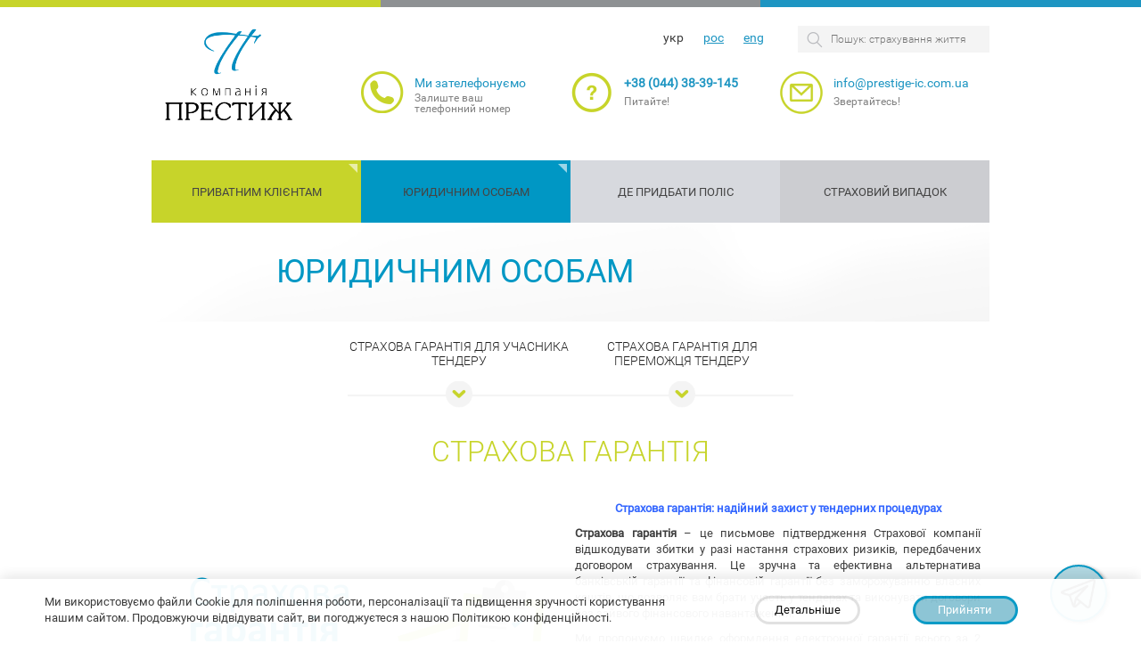

--- FILE ---
content_type: text/html; charset=UTF-8
request_url: https://prestige-ic.com.ua/ua/entities/tender-risks-insurance/
body_size: 9464
content:
<!DOCTYPE html>
<html>
<head lang="uk">
    <meta http-equiv="Content-Type" content="text/html; charset=utf-8">
    <meta name="viewport" content="width=device-width, initial-scale=1">
    <meta property = "og:image" content = "https://prestige-ic.com.ua/templates/prestige_2015/img/og_logo_new.png" />
    <meta property = "og:image:url" content = "https://prestige-ic.com.ua/templates/prestige_2015/img/og_logo_new.png" />
    <meta property = "og:image:width" content="1200" />
    <meta property = "og:image:height" content="630" />
    <title>Страхова гарантія | Компанія "Престиж" | Ми захищаємо Ваші мрії!</title>
    <meta name="description" content="Страхова гарантія компанії «ПРЕСТИЖ» – це письмове підтвердження Страхової компанії виконати зобов'язання за свого Клієнта в разі, якщо Клієнт не зможе виконати його сам.">
    <meta name="keywords" content="Тендерна страхова гарантія, страхова гарантія забезпечення тендерної пропозиції, банківська гарантія, тендерна гарантія,електронна, страхова, гарантія, у вигляді, забезпечення, тендерної, пропозиції, де взяти, що таке, вартість, види, реальна, альтернатива, переговорній, процедурі">
    <meta name="facebook-domain-verification" content="buzwedttsolqppbntmdksodmee56lz" />

    <link href="/templates/prestige_2015/css/bootstrap.css" rel="stylesheet" type="text/css" media="screen">
    <link href="/templates/prestige_2015/css/style.css?no_cache=1768703599" rel="stylesheet" type="text/css" media="screen">
    <link href="/templates/prestige_2015/css/m.datepicker.css" rel="stylesheet" type="text/css" media="screen">
    <link href="/templates/prestige_2015/css/font-awesome.css" rel="stylesheet" type="text/css" media="screen">
	<link href="/templates/prestige_2015/css/buttonContact.css" rel="stylesheet" type="text/css" media="screen">
    <link href="/templates/prestige_2015/css/bootstrap-select.min.css" rel="stylesheet" type="text/css" media="screen">
    <link rel="stylesheet" href="//code.jquery.com/ui/1.12.1/themes/base/jquery-ui.css">

    <script
        src="https://code.jquery.com/jquery-2.1.3.min.js"
        integrity="sha256-ivk71nXhz9nsyFDoYoGf2sbjrR9ddh+XDkCcfZxjvcM="
        crossorigin="anonymous"></script>
    <script
        src="https://code.jquery.com/ui/1.12.1/jquery-ui.min.js"
        integrity="sha256-VazP97ZCwtekAsvgPBSUwPFKdrwD3unUfSGVYrahUqU="
        crossorigin="anonymous"></script>

    <script type="text/javascript" src="/templates/prestige_2015/js/jquery.serialize.json.js"></script>
    <script type="text/javascript" src="/templates/prestige_2015/js/bootstrap-select.min.js"></script>
    <script type="text/javascript" src="/templates/prestige_2015/js/bootstrap.js"></script>
    <script type="text/javascript" src="/templates/prestige_2015/js/jquery.flexisel.js"></script>
    <script type="text/javascript" src="/templates/prestige_2015/js/main.js?no_cache=1768703599"></script>
    <script type="text/javascript" src="/templates/prestige_2015/js/m.datepicker.js"></script>
    <script type="text/javascript" src="/templates/prestige_2015/js/jquery.maskedinput.min.js"></script>
    <script type="text/javascript" src="/templates/prestige_2015/js/buttonContact.js"></script>
    <script type="text/javascript" src="/templates/prestige_2015/js/qrcode.min.js"></script>
    

        <script type="text/javascript" src="/templates/prestige_2015/js/calculator-transport.js?no_cache=1768703599"></script>
    <script type="text/javascript" src="/templates/prestige_2015/js/calculator-travel.js?no_cache=1768703599"></script>
    <script type="text/javascript" src="/templates/prestige_2015/js/calculator-greencardOranta.js?no_cache=1768703599"></script>
    <script type="text/javascript" src="/templates/prestige_2015/js/calculator-guns_usg.js?no_cache=1768703599"></script>
    <script type="text/javascript" src="/templates/prestige_2015/js/calculator-onlinePayment.js?no_cache=1768703599"></script>
    <link rel="icon" href="/favicon.ico">
	
	    <!-- Google Tag Manager -->
    <script>(function(w,d,s,l,i){w[l]=w[l]||[];w[l].push({'gtm.start':
                new Date().getTime(),event:'gtm.js'});var f=d.getElementsByTagName(s)[0],
            j=d.createElement(s),dl=l!='dataLayer'?'&l='+l:'';j.async=true;j.src=
            'https://www.googletagmanager.com/gtm.js?id='+i+dl;f.parentNode.insertBefore(j,f);
        })(window,document,'script','dataLayer','GTM-M94QHXD');</script>
    <!-- End Google Tag Manager -->
	</head>
<body>


<!-- Google Tag Manager (noscript) -->
<noscript><iframe src="https://www.googletagmanager.com/ns.html?id=GTM-M94QHXD"
                  height="0" width="0" style="display:none;visibility:hidden"></iframe></noscript>
<!-- End Google Tag Manager (noscript) -->

<!-- Global site tag (gtag.js) - Google Analytics -->
<script async src="https://www.googletagmanager.com/gtag/js?id=UA-123716264-1"></script>
<script>
    window.dataLayer = window.dataLayer || [];
    function gtag(){dataLayer.push(arguments);}
    gtag('js', new Date());

    gtag('config', 'UA-123716264-1');
</script>
<!-- Facebook Pixel Code -->
<script>
    !function(f,b,e,v,n,t,s)
    {if(f.fbq)return;n=f.fbq=function(){n.callMethod?
        n.callMethod.apply(n,arguments):n.queue.push(arguments)};
        if(!f._fbq)f._fbq=n;n.push=n;n.loaded=!0;n.version='2.0';
        n.queue=[];t=b.createElement(e);t.async=!0;
        t.src=v;s=b.getElementsByTagName(e)[0];
        s.parentNode.insertBefore(t,s)}(window, document,'script',
        'https://connect.facebook.net/en_US/fbevents.js');
    fbq('init', '831615917621711');
    fbq('track', 'PageView');
</script>
<noscript><img height="1" width="1" style="display:none"
               src="https://www.facebook.com/tr?id=831615917621711&ev=PageView&noscript=1"
    /></noscript>
<!-- End Facebook Pixel Code -->

<hr class="triple_color">
	<div class="container">
	    <div class="header">
        <form method="post" action="/ua/search/" class="col-md-12 superheader">
                    <span class="languages">
                        <a href="/ua/entities/tender-risks-insurance/"class="active">укр</a>
                        <a href="/ru/entities/tender-risks-insurance/">рос</a>
						<a href="/en/entities/tender-risks-insurance/">eng</a>
                    </span>
            <input
                type="text"
                class="search"
                placeholder="Пошук: страхування життя"
                title="Натисніть Enter для пошуку"
                name="query"
                >
        </form>
        <div class="col-md-3 col-sm-6 col-xs-9 logo-block">
            <a href="/ua/" class="logo ua"></a>
        </div>
        <div class="col-md-3 col-sm-6 col-xs-9 info-block call">
            <a href="#" class="blue">Ми зателефонуємо</a>
            Залиште ваш <br> телефонний номер
            <div class="call_form">
                                <input type="text" class="phone" placeholder="Ваш номер телефону" data-mask="+38(999)999-99-99" autocomplete="off" autocomplete="chrome-off">
                <input type="button" class="submit" value="Зателефонуйте мені">
                            </div>
        </div>
        <div class="col-md-3 col-sm-6 col-xs-9 info-block info">
            <a href="tel:+38 (044) 38-39-145" class="blue" style = "font-size: 14px; font-weight: bold;">+38 (044) 38-39-145</a>
            Питайте!
        </div>
        <div class="col-md-3 col-sm-6 col-xs-9 info-block skype">
            <a href="mailto:info@prestige-ic.com.ua" class="blue">info@prestige-ic.com.ua</a>
            Звертайтесь!
        </div>
    </div>
</div>    <div class="container">
    <div class="menu">

        
                <div class="col-md-3 col-sm-6 col-xs-12 privats">
                    <a href="/ua/private-clients/">Приватним клієнтам</a>
                                            <span class="childs-arrow"></span>
                        <div class="submenu">
                            <a href="https://prestige-ic.com.ua/ua/private-clients/child/" class="child" data-id="498">Діти</a><a href="https://prestige-ic.com.ua/ua/private-clients/auto/" class="auto" data-id="502">Транспорт</a><a href="https://prestige-ic.com.ua/ua/private-clients/estate/" class="estate" data-id="503">Майно</a><a href="https://prestige-ic.com.ua/ua/private-clients/travel/" class="travel" data-id="504">Страхування подорожуючих</a><a href="https://prestige-ic.com.ua/ua/private-clients/gun/" class="gun" data-id="505">Страхування зброї</a><a href="https://prestige-ic.com.ua/ua/private-clients/health/" class="health" data-id="506">Страхування життя та здоров'я</a><a href="https://prestige-ic.com.ua/ua/private-clients/dogs/" class="dogs" data-id="732">Страхування собак</a>                        </div>
                                    </div>

            
                <div class="col-md-3 col-sm-6 col-xs-12 entities">
                    <a href="/ua/entities/">Юридичним особам</a>
                                            <span class="childs-arrow"></span>
                        <div class="submenu">
                            <a href="https://prestige-ic.com.ua/ua/entities/estate/" class="estate" data-id="507">Майно</a><a href="https://prestige-ic.com.ua/ua/entities/responsibility/" class="responsibility" data-id="509">Відповідальність</a><a href="https://prestige-ic.com.ua/ua/entities/transport/" class="transport" data-id="510">Транспорт</a><a href="https://prestige-ic.com.ua/ua/entities/cargo/" class="cargo" data-id="511">Вантажі</a><a href="https://prestige-ic.com.ua/ua/entities/agricultural-risks/" class="agricultural-risks" data-id="512">С/Г ризики</a><a href="https://prestige-ic.com.ua/ua/entities/tender-risks-insurance/" class="tender-risks-insurance active" data-id="514">Страхова гарантія</a><a href="https://prestige-ic.com.ua/ua/entities/staff-insurance/" class="staff-insurance" data-id="513">Страхування персоналу</a>                        </div>
                                    </div>

            
                <div class="col-md-3 col-sm-6 col-xs-12 ">
                    <a href="/ua/where-to-by/">Де придбати поліс</a>
                                    </div>

            
                <div class="col-md-3 col-sm-6 col-xs-12 ">
                    <a href="/ua/insurance-case/">Страховий випадок</a>
                                    </div>

                </div>
</div>	<div class = "CallButton SocialMediaBlock" style = "visibility: hidden; display:none;">
	<a href="https://t.me/prestige_ic" class = "CallButton" target = "_blank">
		<img src = "/img/CallButton/TelegramCircle.png" class = "CallButton SitesImg"></img>
		<div class = "CallButton SitesText">Telegram</div>
	</a>
	<a href="viber://chat?number=%2B380674547100" class = "CallButton" target = "_blank">
		<img src = "/img/CallButton/ViberCircle.png" class = "CallButton SitesImg"></img>
		<div class = "CallButton SitesText">Viber</div>
	</a>
	<a href="mailto:info@prestige-ic.com.ua" class = "CallButton" target = "_blank">
		<img src = "/img/CallButton/MailCircle.png" class = "CallButton SitesImg"></img>
		<div class = "CallButton SitesText">Mail</div>
	</a>
	<a class = "CallButton">
		<img src = "/img/CallButton/PhoneCircle.png" class = "CallButton SitesImg"></img>
		<div class = "CallButton SitesText" onclick = "addPhoneBlock()">Передзвонити мені</div>
	</a>
</div>

<div class = "CallButton RoundButton" onclick="showBlock()">
	<img class = "CallButton RoundButtonLogo" src ="/img/CallButton/TelegramButton.png" id = "img_1" style="position:absolute; "></img>
	<img class = "CallButton RoundButtonLogo" src="/img/CallButton/ViberButton.png" id = "img_2" style="position:absolute;opacity: 0; filter: alpha(opacity=0); "></img>
	<img class = "CallButton RoundButtonLogo" src="/img/CallButton/MailButton.png" id = "img_3" style="position:absolute;opacity: 0; filter: alpha(opacity=0); "></img>
	<div class = "CallButton RoundButtonText" style = "text-align: center;" hidden id = "circleText">Зв`яжіться з нами</div>
</div>

<div class = "CallButton PhoneBlock" style = "visibility: hidden">
	<div class = "CallButton close" onclick="closePhoneBlock()"></div>
	<span class = "CallButton PhoneBlockText">Введіть Ваш номер телефону</span>
	<div class = "CallButton PhoneBlockInputAndButton call_form_button">
		<input type="text" class="phone" placeholder="Ваш номер телефону" data-mask="+38(999)999-99-99" autocomplete="off" autocomplete="chrome-off">
		<input type="button" class="CallButton PhoneBlockButton submit" value="Зателефонуйте мені">
	</div>
</div>


	<div class="container page">
        <div class="parent_title"><a href="https://prestige-ic.com.ua/ua/entities/">Юридичним особам</a></div>
            <ul class="child_menu">
                        <li>
                    <a href="https://prestige-ic.com.ua/ua/entities/tender-risks-insurance/tender-documentation/" >                            Страхова гарантія для учасника тендеру                        </a>
                </li>
                            <li>
                    <a href="https://prestige-ic.com.ua/ua/entities/tender-risks-insurance/for-tender-winners/" >                            Страхова гарантія для переможця тендеру                        </a>
                </li>
                </ul>
    <div class="child-menu-select-wrapper">
        <label for="child-menu-select" class="hamburger-32px"></label>
        <select class="child-menu-select" id="child-menu-select">
            <option value="">Виберіть під-розділ</option>
                            <option value="https://prestige-ic.com.ua/ua/entities/tender-risks-insurance/tender-documentation/">Страхова гарантія для учасника тендеру</option>
                                <option value="https://prestige-ic.com.ua/ua/entities/tender-risks-insurance/for-tender-winners/">Страхова гарантія для переможця тендеру</option>
                        </select>
    </div>
        <div class="title">Страхова гарантія</div>
    <div class="text">
        <table>
<tbody>
<tr>
<td style="width: 50%;"><img src="https://prestige-ic.com.ua/storage/other/Tend_ins_gar_UA.png" alt="Tend_ins_gar_UA.png" width="100%" /></td>
<td style="width: 50%;">
<p style="text-align: center;"><span style="font-size: 14pt;"><strong><span style="color: #3366ff;">Страхова гарантія: надійний захист у тендерних процедурах</span></strong></span></p>
<p style="text-align: justify;"><strong>Страхова гарантія</strong> &ndash; це письмове підтвердження Страхової компанії відшкодувати збитки у разі настання страхових ризиків, передбачених договором страхування. Це зручна та ефективна альтернатива банківській гарантії та фінансовій гарантії без заморожуванню власних коштів, що дозволяє вам брати участь у тендерах та виконувати договори без зайвого фінансового навантаження.</p>
<p style="text-align: justify;">Ми пропонуємо швидке оформлення електронної гарантії всього за 2 години, що значно економить ваш час. На документ накладається електронний цифровий підпис (ЕЦП), що гарантує його юридичну силу та відповідність законодавству. Для оформлення потрібен мінімальний пакет документів, і що важливо &mdash; відсутність застави.</p>
<p style="text-align: justify;">&nbsp;</p>
<p style="text-align: justify;"><strong>Вартість Страхової Гарантії</strong>:&nbsp; <strong>від 2%</strong>&nbsp;від суми тендерного забезпечення (мінімальна плата складає 2 000 грн, проте може бути вищою залежно від складності умов тендерної документації).</p>
</td>
</tr>
</tbody>
</table>
<p>&nbsp;</p>
<p><strong>Контактні особи:</strong><br />Мирончук Юрій Володимирович -&nbsp;<a href="mailto:sales@prestige-ic.com.ua">sales@prestige-ic.com.ua</a><br />або зателефонуйте&nbsp;(044) 38-39-145&nbsp;для отримання консультації</p>
<p>&nbsp;</p>
<p style="text-align: justify;">Договір за страховим продуктом &laquo;Страхова гарантія&raquo; покриває страхові ризики:</p>
<p><strong>Для Учасника Тендеру</strong>:</p>
<ul>
<li style="text-align: justify;"><strong>Відкликання тендерної пропозиції / пропозиції</strong>: Якщо ви відкликаєте свою пропозицію після закінчення строку її подання, але до того, як сплив термін її дійсності.</li>
<li style="text-align: justify;"><strong>Непідписання договору</strong>: Якщо ви стали переможцем тендеру / спрощеної закупівлі, але не підписали договір про закупівлю.</li>
<li style="text-align: justify;"><strong>Ненадання забезпечення виконання договору</strong>: Якщо ви стали переможцем тендеру / спрощеної закупівлі та не надали забезпечення виконання договору про закупівлю після отримання повідомлення про намір укласти договір (у разі, якщо надання такого забезпечення передбачено тендерною документацією/оголошенням).</li>
<li style="text-align: justify;"><strong>Ненадання документів для підтвердження відсутності підстав для відмови</strong>: Якщо ви стали переможцем процедури закупівлі (крім переговорної процедури) та не надали у визначений Законом України "Про публічні закупівлі" або іншими нормативно-правовими актами України строк документи, що підтверджують відсутність підстав для відмови в участі у процедурі закупівлі.</li>
</ul>
<p>&nbsp;</p>
<p><strong>Для Переможця Тендеру</strong>:</p>
<ul>
<li style="text-align: justify;"><strong>Невиконання або неналежне виконання зобов'язань</strong>: Страхувальник, як переможець тендеру, невиконує або неналежно виконує взяті на себе зобов'язання за Контрактом (договором).&nbsp;</li>
</ul>
<p>&nbsp;</p>
<p style="text-align: justify;"><strong>Обираючи страхову гарантію, Ви отримуєте надійний інструмент для участі в публічних закупівлях, мінімізуючи ваші фінансові ризики та забезпечуючи довіру замовника.</strong></p>    </div>
    <div class="date"></div>
    <form action="" method="post" role="form" class="container tender-form">
    <hr>

    
    <div class="row">
    <div class="col-sm-6">
        <div class="form-group">
            <div class="input-group">
                <div class="input-group-addon"><i class="fa fa-user-o" aria-hidden="true"></i></div>
                <input type="text" class="form-control" name="name" placeholder="Ваше Ім'я" required>
            </div>
        </div>
    </div>
    <div class="col-sm-6">
        <div class="form-group">
            <div class="input-group">
                <div class="input-group-addon"><i class="fa fa-envelope-o" aria-hidden="true"></i></div>
                <input type="email" class="form-control" name="email" placeholder="Ваш Email" required>
            </div>
        </div>
    </div>
    <div class="col-sm-6">
        <div class="form-group">
            <div class="input-group">
                <div class="input-group-addon"><i class="fa fa-phone" aria-hidden="true"></i></div>
                <input type="text" class="form-control" name="phone" placeholder="Ваш номер мобільного" required>
            </div>
        </div>
    </div>
    <div class="col-sm-6">
        <div class="form-group">
            <div class="input-group">
                <div class="input-group-addon"><i class="fa fa-money" aria-hidden="true"></i></div>
                <input type="text" class="form-control" name="amount" placeholder="Сума забезпечення тендерної пропозиції, грн." required>
            </div>
        </div>
    </div>
    <div class="col-sm-6">
        <div class="form-group">
            <div class="input-group">
                <div class="input-group-addon"><i class="fa fa-file-text-o" aria-hidden="true"></i></div>
                <input type="text" class="form-control" name="identifier" placeholder="Ідентифікатор тендеру" required>
            </div>
        </div>
    </div>
    <div class="col-sm-12">
        <span class=""><b>Страхова гарантія</b>:</span>
        &nbsp;&nbsp;
        <span class="">
            <label>
                <input type="radio" name="guarantee" value="1">
                <b>для учасника тендеру</b>            </label>
            &nbsp;
            <label>
                <input type="radio" name="guarantee" value="2">
                <b>для переможця тендеру</b>            </label>
        </span>
        <br>
        <br>
    </div>
    <div class="clearfix"></div>
    <div class="col-xs-4">
        <button class="btn btn-primary" type="submit" name="tender_request" value="try">Надіслати</button>
    </div>
    <br>
    <br>
    <br>
    <br>
    </div>
</form>
    </div>

    <div class="modal fade" id="questionnaire" tabindex="-1" role="dialog" aria-labelledby="questionnaire_label">
        <div class="modal-dialog" role="document">
            <div class="modal-content">
                <div class="modal-header">
                    <button type="button" class="close" data-dismiss="modal" aria-label="Закрити">
                        <span aria-hidden="true">&times;</span>
                    </button>
                    <h4 class="modal-title" id="questionnaire_label">Заявка на подачу анкети</h4>
                </div>
                <div class="modal-body text-center">
                    <p>Якщо ви бажаєте стати співробітником нашої компанії - спочатку добре заповніть своє резюме і розмістіть його в Internet, а вже потім - заповніть дану форму на нашому сайті.<br> Ми розглянемо вашу заявку та зв'яжемось з вами, якщо ви нас зацікавите.</p>
                    <p class="error"></p>

                    <p lass="form-group">
                        <input type="text" name="name" class="form-control" maxlength="100"
                               placeholder="Прізвище ім'я по батькові">
                    </p>

                    <p lass="form-group">
                        <input type="text" name="email" class="form-control" maxlength="100"
                               placeholder="Email претендента">
                    </p>

                    <p lass="form-group">
                        <input type="text" name="link" class="form-control" maxlength="100"
                               placeholder="Посилання на резюме">
                    </p>

                    <p lass="form-group">
                        <textarea name="comment" class="form-control" placeholder="Коментар"
                                  rows="5"></textarea>
                    </p>
                </div>
                <div class="modal-footer">
                    <button type="button" class="btn btn-primary submit">Надіслати заявку</button>
                </div>
            </div>
        </div>
    </div>

		<div class="container-fluid footer">
    <div class="container">

        
                
                <div class="col-md-2">
                    <div class="title">
                        Про компанію                    </div>
                    <p data-id="9" >
                    <a href="https://prestige-ic.com.ua/ua/about/historyofcompany/">Історія Компанії</a>
<a href="https://prestige-ic.com.ua/ua/about/about_company/">Розкриття інформації про страхового посередника</a>
<a href="https://prestige-ic.com.ua/ua/about/leadership/">Керівництво</a>
<a href="https://prestige-ic.com.ua/ua/about/issuer_info/">Інформація для акціонерів та стейкхолдерів</a>
<a href="https://prestige-ic.com.ua/ua/about/career-in-company/">Кар'єра у компанії</a>
                    </p>
                </div>

                
                
                                    <!--                <div class="two-rows-container">-->
                
                <div class="col-md-3">
                    <div class="title">
                        На допомогу клієнту                    </div>
                    <p data-id="11" >
                    <a href="https://prestige-ic.com.ua/ua/help-to-client/insurance-concepts-and-terms/">Страхові поняття та терміни</a>
<a href="https://prestige-ic.com.ua/ua/help-to-client/insurance-legislation/">Страхове законодавство</a>
<a href="https://prestige-ic.com.ua/ua/help-to-client/advice_traveling/">Поради застрахованим</a>
<a href="https://prestige-ic.com.ua/ua/help-to-client/insurance_rules/">Правила страхування</a>
<a href="https://prestige-ic.com.ua/ua/help-to-client/privacy-policy/">Політика конфіденційності</a>
<a href="https://prestige-ic.com.ua/ua/help-to-client/customers_rights_protection/">Захист прав споживачів</a>
<a href="https://prestige-ic.com.ua/ua/help-to-client/public_offers/">Публічні оферти та страхові продукти (архів)</a>
<a href="https://prestige-ic.com.ua/ua/help-to-client/insurance-products/">Страхові продукти страхових компаній партнерів</a>
                    </p>
                </div>

                
                
                
                <div class="col-md-3">
                    <div class="title">
                        Сторінка керівника                    </div>
                    <p data-id="15" >
                    <a href="https://prestige-ic.com.ua/ua/manager_page/">Сторінка керівника</a>
<a href="https://prestige-ic.com.ua/ua/manager_page/publications/">Публікації</a>
<a href="https://prestige-ic.com.ua/ua/manager_page/for_students/">Для студентів</a>
                    </p>
                </div>

                                    <!--                </div>-->
                
                
                
                <div class="col-md-2">
                    <div class="title">
                        Новини компанії                    </div>
                    <p data-id="13"  class="two-columns">
                    <a href="https://prestige-ic.com.ua/ua/news/2013/">2013 р.</a>
<a href="https://prestige-ic.com.ua/ua/news/2014/">2014 р.</a>
<a href="https://prestige-ic.com.ua/ua/news/2015/">2015 р.</a>
<a href="https://prestige-ic.com.ua/ua/news/2016/">2016 р.</a>
<a href="https://prestige-ic.com.ua/ua/news/2017/">2017 р.</a>
<a href="https://prestige-ic.com.ua/ua/news/2018/">2018 р.</a>
<a href="https://prestige-ic.com.ua/ua/news/2019/">2019 р. </a>
<a href="https://prestige-ic.com.ua/ua/news/2020/">2020 р. </a>
<a href="https://prestige-ic.com.ua/ua/news/2021/">2021 р. </a>
<a href="https://prestige-ic.com.ua/ua/news/2022/">2022 р. </a>
<a href="https://prestige-ic.com.ua/ua/news/2023/">2023 р.</a>
<a href="https://prestige-ic.com.ua/ua/news/2024/">2024 р.</a>
<a href="https://prestige-ic.com.ua/ua/news/2025/">2025 р.</a>
<a href="https://prestige-ic.com.ua/ua/news/2026/">2026 р.</a>
                    </p>
                </div>

                
                
        <div class="col-md-2">
            <a href="https://www.facebook.com/ICPrestige/" target="_blank" class="social fa fa-facebook"></a>
            <a href="https://www.linkedin.com/company/ic-prestige" target="_blank" class="social fa fa-linkedin"></a>
        </div>
    </div>
</div>
<div class="container-fluid footer_light">
    <div class="container">
        <div class="col-md-6">
            п/р UA603220010000026506001090518 в АТ "Універсал банк", м. Київ, Україна, код ЄДРПОУ 38272117        </div>
        <div class="col-md-6">
            2012-2026 © Компанія "ПРЕСТИЖ". Всі права захищені.        </div>
    </div>
</div>	
		<script>
	function AcceptFunc(){
		$.ajax({
			url: "/templates/prestige_2015/js/AcceptCookies.php"
		});
		$(".cookieBox").hide();
	}
	function closeCookieWindow(){
	  if ($(".cookieWindow").is(':visible') == true){
		$(".cookieWindow").animate({
		  height: 'toggle', width:'toggle'
		}, 300);
	  }
	}
	function ShowCookieInfo(){
	  if ($(".cookieWindow").is(':visible') == true){
		$(".cookieWindow").animate({
		  height: 'toggle', width:'toggle'
		}, 300);
	  }
	  else{
		$(".cookieWindow").animate({
		  height: 'toggle', width:'toggle'
		}, 300);
	  }
	}
</script>
<div class = "cookieBox" id = "cookieblock">
	<div class = "cookieBoxIn">
		<div class = "cookieBoxInLeft">
			<div class = "cookieBoxInText">Ми використовуємо файли Cookie для поліпшення роботи, персоналізації та підвищення зручності користування нашим сайтом. Продовжуючи відвідувати сайт, ви погоджуєтеся з нашою Політикою конфіденційності.</div>
		</div>
		<div class = "cookieBoxButtons">
			<div class = "cookieButtonDetailsAccept Details" id = "details" onclick = "ShowCookieInfo()">Детальніше</div>
			<div class = "cookieButtonDetailsAccept Accept" id = "accept" onclick = "AcceptFunc()">Прийняти</div>
		</div>
	</div>
</div>
<div class = "cookieWindow container" style = "display: none">
	<div class = "close1" onclick="closeCookieWindow()"></div>
	<div class = "title">Cookie-файли</div>
	<div class = "text">Cookie–файли — це текстовий рядок інформації, який веб-сервер передає в браузер вашого пристрою (комп'ютер, ноутбук, смартфон, планшет), і який надалі зберігається там. Cookie-файли створюються, коли ви використовуєте ваш браузер, при відвідуванні сайту. При кожному новому відвідуванні Сайту браузер відправляє cookie-файли на Сайт, і він розпізнає пристрій користувача, що дозволяє оптимізувати навігацію по Сайту при кожному наступному відвідуванні. При першому відвідуванні Сайту ви маєте можливість дати згоду на використання cookie-файлів або відмовитися від нього. Для відкликання раніше наданої згоди необхідно повторно відкрити налаштування Cookie через кнопку з іконкою «Замок» в верхньому кутку Сайту. При відмові від використання деяких cookie-файлів певний контент або функції Сайту можуть бути недоступні або будуть працювати некоректно.</div>
	<hr style = "width: 100%; opacity: 0.9">
	<div class = "title">Налаштування Сookie-файлів</div>
	<div class = "text">Детальна інформація про цілі обробки даних і постачальників, які ми використовуємо на нашому сайті.</div>
	<hr style = "width: 100%; opacity: 0.9">
	<div class = "title">Google Analytics</div>
	<div class = "text">Google Аналітика дозволяє нам збирати й аналізувати інформацію про те, як ви взаємодієте з нашим веб-сайтом. Вона не є ідентифікуючою.<br><a href = "https://policies.google.com/technologies/cookies#types-of-cookies" target="_blank">Детальніше про типи файлів, які використовує Google</a><br><a href = "https://developers.google.com/analytics/devguides/collection/analyticsjs/cookie-usage" target="_blank">Детальніше про файли cookie Google Analytics і захист конфіденційності</a></div>
	<hr style = "width: 100%; opacity: 0.9">
	<div class = "title">Google Tag Manager</div>
	<div class = "text">Google Tag Manager - це система управління тегами, що були додані, щоб відстежувати та аналізувати поведінку відвідувачів на ресурсі. Зібрана за допомогою Google Tag Manager інформація не може ідентифікувати вас, однак може допомогти нам поліпшити роботу нашого сайту.<br><a href = "https://www.google.com/analytics/terms/tag-manager/" target="_blank">Детальніше про умови використання Google Tag Manager</a></div>
	<hr style = "width: 100%; opacity: 0.9">
	<div class = "title">Facebook pixel</div>
	<div class = "text">На сайті підключений Facebook pixel, який використовує технології, такі як файли «cookie», для індивідуальних налаштувань матеріалів і реклами, надання функцій соціальних мереж і аналізу трафіку сайту. Крім того, ми надаємо інформацію про використання вами нашого сайту довіреним соціальним мережам, а також партнерам в галузі реклами та аналітики.<br><a href = "https://www.facebook.com/policies/cookies/" target="_blank">Детальніше про використання Cookies Facebook</a></div>
	<hr style = "width: 100%; opacity: 0.9">
	<div class = "title">Youtube</div>
	<div class = "text">Cookie-файли використовуються сервісом YouTube для відстеження налаштувань для вбудованого на сайт відеоролика з YouTube, коли він відтворюється.<br><a href = "https://www.youtube.com/t/terms" target="_blank">Детальніше про політику Youtube</a><br><a href = "https://policies.google.com/technologies/cookies#types-of-cookies" target="_blank">Детальніше про типи файлів, які використовує Google</a></div>
	<hr style = "width: 100%; opacity: 0.9">
	<div class = "title">Google Maps</div>
	<div class = "text">На сайті використовуються функції та контент застосунку Google Карт, які регулюються:<br><a href = "https://maps.google.com/help/terms_maps/" target="_blank">Додаткові умови використання сервісів "Google Карти" і "Google Планета Земля"</a><br><a href = "https://policies.google.com/privacy" rel="external">Політика конфіденційності Google</a></div>
	<hr style = "width: 100%; opacity: 0.9">
	<div class = "title">Детальніше</div>
	<div class = "text"><a href = "https://prestige-ic.com.ua/ua/help-to-client/privacy-policy/" target="_blank">Політика конфіденційності сайту prestige-ic.com.ua</a></div>
	<hr style = "width: 100%; opacity: 0.9">
	<div><div class = "cookieButtonDetailsAccept Details" id = "details" onclick = "closeCookieWindow()" style = "margin: auto;">Закрити</div></div>
</div>	</body>
</html>


--- FILE ---
content_type: text/css
request_url: https://prestige-ic.com.ua/templates/prestige_2015/css/style.css?no_cache=1768703599
body_size: 11988
content:
@charset "utf-8";

@font-face {
  font-family: 'Roboto Thin';
  font-style: normal;
  font-weight: 100;
  src: local('Roboto Thin'), local('Roboto-Thin'), url(https://fonts.gstatic.com/s/roboto/v15/G1l_KMKj5pga7ZKths0iTfesZW2xOQ-xsNqO47m55DA.woff) format('woff');
}
@font-face {
  font-family: 'Roboto Light';
  font-style: normal;
  font-weight: 300;
  src: local('Roboto Light'), local('Roboto-Light'), url(https://fonts.gstatic.com/s/roboto/v15/Fl4y0QdOxyyTHEGMXX8kcT8E0i7KZn-EPnyo3HZu7kw.woff) format('woff');
}
@font-face {
  font-family: 'Roboto';
  font-style: normal;
  font-weight: 400;
  src: local('Roboto'), local('Roboto-Regular'), url(https://fonts.gstatic.com/s/roboto/v15/Y5yuUJGDLtmYv2_3fMB4fA.woff) format('woff');
}
@font-face {
  font-family: 'Roboto Bold';
  font-style: normal;
  font-weight: 700;
  src: local('Roboto Bold'), local('Roboto-Bold'), url(https://fonts.gstatic.com/s/roboto/v15/isZ-wbCXNKAbnjo6_TwHTj8E0i7KZn-EPnyo3HZu7kw.woff) format('woff');
}

@keyframes loader {
    to {
        transform: rotate(360deg);
    }
}

* {
	font-family: 'Roboto', sans-serif;
	margin: 0px;
	padding: 0px;
	box-sizing: border-box;
}

body {
	font-family: 'Roboto', sans-serif;
	font-size: 0;
	color: #333;
	cursor: default;
}

body > div,
body > div *
{
	font-size: 13px;
}

ul, ol {
    margin-top: 0px;
    margin-bottom: 10px;
    padding: 0 20px;
}

p {
	position: relative;
	margin: 0 0 10px;
}

.triple_color {
	margin: 0px;
	padding: 0px;
	height: 8px;
	width: 100%;
	background-color: #8e9193;
	border-top-width: 0px;
	border-right-width: 0px;
	border-bottom-width: 0px;
	border-left-width: 0px;
	border-top-style: none;
	border-right-style: none;
	border-bottom-style: none;
	border-left-style: none;
	position: relative;
	top: 0px;
	clear: both;
	float: none;
}
.triple_color:before {
	content: " ";
	width: 33.33%;
	height: 8px;
	background-color: #c7d42a;
	position: absolute;
	top: 0px;
	left: 0px;
}
.triple_color:after {
	content: " ";
	width: 33.33%;
	height: 8px;
	background-color: #1d95c2;
	position: absolute;
	top: 0px;
	right: 0px;
}

.container {
	float: none;
	max-width: 940px;
	margin-top: 0px;
	margin-right: auto;
	margin-left: auto;
	padding: 0px;
	margin-bottom: 0px;
}
.container .header {
	margin: 20px 0px;
	min-height: 132px;
	width: 100%;
	position: relative;
}
.container .header .col-md-3 .logo.ua,
.container .header .col-md-3 .logo
{
	height: 103px;
	max-width: 153px;
	width: 100%;
	margin-top: 4px;
	margin-right: auto;
	margin-bottom: 4px;
	margin-left: 0px;
	background-image: url(../img/logo_big.png);
	background-repeat: no-repeat;
	background-size: contain;
	display: inline-block;
}
.container .header .col-md-3 .logo.ru {
    background-image: url(../img/logo_big_ru.png);
}
.container .header .superheader {
	text-align: right;
	display: inline-block;
	height: 30px;
	position: absolute;
	top: 0px;
	right: 0px;
	width: 100%;
	padding: 0px;
}
.container .superheader .search {
	background-color: #f4f4f4;
	height: 30px;
	width: 215px;
	border-top-width: 0px;
	border-right-width: 0px;
	border-bottom-width: 0px;
	border-left-width: 0px;
	border-top-style: none;
	border-right-style: none;
	border-bottom-style: none;
	border-left-style: none;
	vertical-align: middle;
	line-height: 12px;
	padding: 0 10px 0 37px;
	font-size: 12px;
	color: #989b9c;
	font-weight: normal;
	text-align: left;
	font-family: "Roboto Light";
	position: relative;
	background-image: url("../img/search_lens.png");
	background-repeat: no-repeat;
	background-position: 10px 7px;
	display: inline-block;
	margin-right: 0px;
	margin-left: 26px;
}
.container .superheader .search:hover,
.container .superheader .search.active
{
	color: #333;
}
.container .superheader .languages {
	font-size: 18px;
	color: #c1c1c1;
	font-weight: normal;
	text-decoration: none;
	display: inline-block;
}
.container .superheader .languages a {
	font-size: 14px;
	color: #1d95c2;
	text-decoration: underline;
	font-weight: normal;
	margin-right: 9px;
	margin-left: 9px;
}
.container .superheader .languages .active {
	color: #3d3d3d;
	text-decoration: none;
}
.container .header .logo-block {
	display: inline-block;
	min-width: 25%;
	float: left;
}
.container .header .info-block {
	font-size: 12px;
	font-weight: normal;
	color: #818181;
	text-decoration: none;
	padding-left: 60px;
	line-height: 12px;
	height: 48px;
	position: relative;
	display: inline-block;
	margin-top: 52px;
	margin-bottom: 32px;
	min-width: 25%;
	float: left;
}
.container .header .info-block:hover {
	color: #444;
}
.container .header .info-block.call {
	height: 75px;
	margin-bottom: 5px;
}
.container .header .info-block .blue,
.container .header .info-block .blue:hover
{
	font-size: 14px;
	line-height: 16px;
	font-weight: normal;
	color: #1d95c2;
	display: block;
	clear: both;
	float: none;
	width: 100%;
	margin-top: 5px;
	margin-right: 0;
	margin-bottom: 3px;
	margin-left: 0;
	text-decoration: none;
}
.container .header .info-block.info .blue,
.container .header .info-block.skype .blue
{
	margin: 5px 0 7px 0;
}
.container .header .info-block:before {
	content: "";
	position: absolute;
	width: 48px;
	height: 48px;
	background-image: url("../img/header_green_icons_new.png");
	background-repeat:no-repeat;
	background-position: -100px -100px;
	left: 0px;
	top: 0px;
	-webkit-transition: -webkit-transform .25s ease-in-out;
	transition: transform .25s ease-in-out;
}
.container .header .info-block:hover:before {
	-webkit-transform: rotate(-40deg);
	transform: rotate(-40deg);
}
.container .header .info-block.call:hover:before {
	-webkit-transform: rotate(80deg);
	transform: rotate(80deg);
}
.container .header .info-block.call:before {
	background-position: 0px 0px;
}
.container .header .info-block.info:before {
	background-position: -48px 0px;
}
.container .header .info-block.skype:before {
	background-position: -96px 0px;
}
.container .header .info-block.call .call_form {
	background-color: #FFF;
	border: 1px solid #c7d42a;
	padding: 30px;
	height: 35px;
	width: 275px;
	position: absolute;
	left: 21px;
	bottom: 40px;
    -ms-filter: "progid:DXImageTransform.Microsoft.Alpha(Opacity=0)";
	filter: alpha(opacity=0);
	-moz-opacity: 0;
	-khtml-opacity: 0;
	opacity: 0;
	-webkit-transition: all 0.5s ease-in-out;
	-moz-transition: all 0.5s ease-in-out;
	-o-transition: all 0.5s ease-in-out;
	transition: all 0.5s ease-in-out;
	z-index: -1;
    font-size: 15px;
    text-align: center;
}
.container .header .info-block.call:hover .call_form {
	-ms-filter: "progid:DXImageTransform.Microsoft.Alpha(Opacity=100)";
	filter: alpha(opacity=100);
	-moz-opacity: 1;
	-khtml-opacity: 1;
	opacity: 1;
	bottom: -130px;
	z-index: 10;
	height: 135px;
}
.container .header .info-block.call .call_form .phone {
	height: 30px;
	width: 100%;
	border-top-width: 0px;
	border-right-width: 0px;
	border-bottom-width: 0px;
	border-left-width: 0px;
	border-right-style: none;
	border-bottom-style: none;
	border-left-style: none;
	background-color: #f4f4f4;
	margin-bottom: 14px;
	line-height: 12px;
	vertical-align: middle;
	padding: 9px 10px;
	font-size: 12px;
	font-weight: 300;
	text-align: center;
}
.container .header .info-block.call .call_form .submit {
	line-height: 30px;
	text-align: center;
	vertical-align: middle;
	height: 30px;
	width: 100%;
	text-transform: uppercase;
	color: #FFF;
	font-size: 14px;
	background-color: #1d95c2;
	border-top-width: 0px;
	border-right-width: 0px;
	border-bottom-width: 0px;
	border-left-width: 0px;
	border-top-style: none;
	border-right-style: none;
	border-bottom-style: none;
	border-left-style: none;
	cursor: pointer;
	border-top-style: none;
    font-family: 'Roboto Light';
}
.container .header .info-block.call .call_form .submit:hover {
	background-color: #1A84AC;
}
.container .header .info-block.call .call_form:after {
	content: "";
	width: 20px;
	height: 18px;
	position: absolute;
	top: -17px;
	left: -1px;
	background-image: url("../img/call_form_before.png");
	background-repeat: no-repeat;
	background-position: 0px 0px;
}
.container .menu {
	clear: both;
	float: none;
	height: 70px;
	width: 100%;
	display: table;
	position: relative;
}
.container .menu > div.col-md-3, .container .menu > div.col-md-2 {
	text-align: center;
	vertical-align: middle;
	height: 70px;
	max-height: 70px;
	overflow: visible;
	font-size: 15px;
	font-weight: normal;
	text-transform: uppercase;
	color: #444;
	text-decoration: none;
	line-height: 16px;
	background-color: #cccdd1;
	-webkit-transition: all 0.3s ease-in-out;
	-moz-transition: all 0.3s ease-in-out;
	-o-transition: all 0.3s ease-in-out;
	transition: all 0.3s ease-in-out;
	display: inline-block;
	width: 25%;
	float: left;
	cursor: pointer;
	padding: 27px 0;
}

.container .menu > div.col-md-2 {
	width: 20%;
}
.container .menu > div.col-md-3 > a, .container .menu > div.col-md-2 > a {
	color: #444;
	text-decoration: none;
}
.container .menu > div.col-md-3.active > a, .container .menu > div.col-md-2.active > a {
	color: #000;
    text-decoration: underline;
    cursor: default;
}
.container .menu > div.col-md-3:hover a,
.container .menu > div.col-md-3.active a,
.container .menu > div.col-md-2:hover a,
.container .menu > div.col-md-2.active a
{
	color: #000;
}
.container .menu > div.col-md-3:nth-child(1), .container .menu > div.col-md-2:nth-child(1) {
	background-color: #c7d42a;
}
.container .menu > div.col-md-3:nth-child(2), .container .menu > div.col-md-2:nth-child(2) {
	background-color: #0097c4;
}
.container .menu > div.col-md-3:nth-child(3), .container .menu > div.col-md-2:nth-child(3) {
	background-color: #d7d9de;
}
.container .menu > div.col-md-3:nth-child(4), .container .menu > div.col-md-2:nth-child(4) {
	background-color: #cccdd1;
}
.container .menu > div.col-md-3:nth-child(5), .container .menu > div.col-md-2:nth-child(5) {
	background-color: #c3c4ca;
}


.container .menu .submenu {
	display: block;
	height: 0px;
	width: 100%;
	position: absolute;
	background-repeat: repeat;
	top: 70px;
	left: 0px;
	width: 940px;
	line-height: 50px;
	vertical-align: middle;
	font-size: 12px;
	-webkit-transition: all 0.3s ease-in-out;
	-moz-transition: all 0.3s ease-in-out;
	-o-transition: all 0.3s ease-in-out;
	transition: all 0.3s ease-in-out;
	overflow: hidden;
	z-index: 6;
}
.container .menu div.col-md-3:nth-child(1) .submenu {
	background-image: url(../img/submenu_bg_green.png);
}
.container .menu div.col-md-3:nth-child(2) .submenu {
	background-image: url(../img/submenu_bg_blue.png);
	left: -100%;
}
.container .menu > div.col-md-3 .childs-arrow:before {
    content: "";
    position: absolute;
    top: 4px;
    right: 4px;
    width: 10px;
    height: 10px;
    background-image: url("../img/submenu_before.png");
}
.container .menu > div.col-md-3:after {
	content: "";
	display: block;
	position: absolute;
	width: 24px;
	height: 0px;
	left: 50%;
	bottom: -1px;
	margin-left: -12px;
	background-image: url("../img/submenu_icons.png");
	background-repeat: no-repeat;
	background-position: -1000px -1000px;
	-webkit-transition: all 0.3s ease-in-out;
	-moz-transition: all 0.3s ease-in-out;
	-o-transition: all 0.3s ease-in-out;
	transition: all 0.3s ease-in-out;
}
.container .menu > div.col-md-3:nth-child(1):after {
	background-position: -234px -7px;
}
.container .menu > div.col-md-3:nth-child(2):after {
	background-position: -234px -31px;
}
.container .menu > div.col-md-3:hover:after,
.container .menu > div.col-md-3.active:after
{
	height: 14px;
}
.container .menu  div.col-md-3:hover .submenu,
.container .menu  div.col-md-3.active .submenu
{
	display: block;
	height: 70px;
}
.container .menu  div.col-md-3:hover:nth-child(2) .submenu,
.container .menu  div.col-md-3.active:nth-child(2) .submenu
{
	display: block;
	height: 70px;
    /*padding: 10px 0 0 0;*/
}
.container .menu .submenu > a {
	color: #000;
	padding: 0 21px 0 56px;
	/*border-left: solid 1px #fff;*/
	line-height: 25px;
	height: 25px;
	vertical-align: middle;
	position: relative;
	float: left;
	margin: 22px 0 13px -1px;
	text-transform: initial;
	display: block;
}
.container .menu div.col-md-3:nth-child(1) .submenu a {
	max-width: 14%;
    line-height: 14px;
	padding: 4px 11px 0 50px;
	color: #5e6416;
}
.container .menu div.col-md-3:nth-child(2) .submenu > a.responsibility {
	max-width: 20%;
}
.container .menu div.col-md-3:nth-child(2) .submenu a {
	max-width: 14%;
	padding: 4px 11px 0 50px;
    /*margin: 22px 0 13px -1px;*/
    line-height: 14px;
    /*text-align: left;*/
    /*float: none;*/
    /*display: table-cell;*/
    /*height: 25px;*/
	/*text-transform: initial;*/
	color: #0e586f;
}
.container .menu div.col-md-3:nth-child(1) .submenu a.travel,
.container .menu div.col-md-3:nth-child(1) .submenu a.health,
.container .menu div.col-md-3:nth-child(1) .submenu a.gun,
.container .menu div.col-md-3:nth-child(1) .submenu a.dogs,
.container .menu div.col-md-3:nth-child(2) .submenu a.staff-insurance,
.container .menu div.col-md-3:nth-child(2) .submenu a.tender-risks-insurance
{
	padding: 0 11px 0 50px;
	text-align: left;
}
.container .menu .submenu > a.active {
    font-weight: bold;
    color: #000;
}
.container .menu .submenu > a:hover,
.container .menu .submenu > a.active:hover,
.container .menu div.col-md-3:nth-child(1) .submenu a:hover,
.container .menu div.col-md-3:nth-child(2) .submenu a:hover
{
	color: #fff;
	text-decoration: none;
}
.container .menu .submenu > a:first-child {
	border-left: none 0;
}
.container .menu .submenu > a:before {
	content: "";
	width: 26px;
	height: 26px;
	left: 20px;
	top: -2px;
	background-image: url("../img/submenu_icons.png?no_cache=20210205");
	background-position: -100px -100px;
	background-repeat: no-repeat;
	display: inline-block;
	position: absolute;
}
/*.container .menu div.col-md-3:nth-child(2) .submenu a:before {*/
    /*left: 11px;*/
    /*top: 0px;*/
/*}*/
.container .menu div.col-md-3:nth-child(1) .submenu > a.auto:before {
	background-position: 0px 0px;
}
.container .menu div.col-md-3:nth-child(1) .submenu > a.auto:hover:before {
    background-position: 0px -52px;
}
.container .menu div.col-md-3:nth-child(1) .submenu > a.child:before {
	background-position: -26px 0px;
}
.container .menu div.col-md-3:nth-child(1) .submenu > a.child:hover:before {
	background-position: -26px -52px;
}
.container .menu div.col-md-3:nth-child(1) .submenu > a.estate:before {
	background-position: -52px 0px;
}
.container .menu div.col-md-3:nth-child(1) .submenu > a.estate:hover:before {
	background-position: -52px -52px;
}
.container .menu div.col-md-3:nth-child(1) .submenu > a.travel:before {
	background-position: -78px 0px;
}
.container .menu div.col-md-3:nth-child(1) .submenu > a.travel:hover:before {
	background-position: -78px -52px;
}
.container .menu div.col-md-3:nth-child(1) .submenu > a.gun:before {
	background-position: -104px 0px;
}
.container .menu div.col-md-3:nth-child(1) .submenu > a.gun:hover:before {
	background-position: -104px -52px;
}
.container .menu div.col-md-3:nth-child(1) .submenu > a.health:before {
	background-position: -130px 0px;
}
.container .menu div.col-md-3:nth-child(1) .submenu > a.health:hover:before {
	background-position: -130px -52px;
}
.container .menu div.col-md-3:nth-child(1) .submenu > a.dogs:before {
	background-position: -156px 0px;
}
.container .menu div.col-md-3:nth-child(1) .submenu > a.dogs:hover:before {
	background-position: -156px -52px;
}
.container .menu div.col-md-3:nth-child(2) .submenu > a.estate:before {
	background-position: 0px -26px;
}
.container .menu div.col-md-3:nth-child(2) .submenu > a.estate:hover:before {
	background-position: 0px -78px;
}
.container .menu div.col-md-3:nth-child(2) .submenu > a.responsibility:before {
	background-position: -26px -26px;
}
.container .menu div.col-md-3:nth-child(2) .submenu > a.responsibility:hover:before {
	background-position: -26px -78px;
}
.container .menu div.col-md-3:nth-child(2) .submenu > a.transport:before {
	background-position: -52px -26px;
}
.container .menu div.col-md-3:nth-child(2) .submenu > a.transport:hover:before {
	background-position: -52px -78px;
}
.container .menu div.col-md-3:nth-child(2) .submenu > a.loads:before {
	background-position: -78px -26px;
}
.container .menu div.col-md-3:nth-child(2) .submenu > a.loads:hover:before {
	background-position: -78px -78px;
}
.container .menu div.col-md-3:nth-child(2) .submenu > a.cargo:before {
	background-position: -78px -26px;
}
.container .menu div.col-md-3:nth-child(2) .submenu > a.cargo:hover:before {
	background-position: -78px -78px;
}
.container .menu div.col-md-3:nth-child(2) .submenu > a.agricultural-risks:before {
	background-position: -104px -26px;
}
.container .menu div.col-md-3:nth-child(2) .submenu > a.agricultural-risks:hover:before {
	background-position: -104px -78px;
}
.container .menu div.col-md-3:nth-child(2) .submenu > a.staff-insurance:before {
	background-position: -130px -26px;
}
.container .menu div.col-md-3:nth-child(2) .submenu > a.staff-insurance:hover:before {
	background-position: -130px -78px;
}
.container .menu div.col-md-3:nth-child(2) .submenu > a.financial-risks-insurance:before {
	background-position: -136px -26px;
}
.container .menu div.col-md-3:nth-child(2) .submenu > a.financial-risks-insurance:hover:before {
	background-position: -156px -78px;
}
.container .menu div.col-md-3:nth-child(2) .submenu > a.tender-risks-insurance:before {
	background-position: -182px -26px;
}
.container .menu div.col-md-3:nth-child(2) .submenu > a.tender-risks-insurance:hover:before {
	background-position: -182px -78px;
}
.container .menu div.col-md-3:nth-child(1) .submenu > a.auto-casco:before {
	background-position: 0px 0px;
}
.container .menu div.col-md-3:nth-child(1) .submenu > a.auto-casco:hover:before {
	background-position: 0px -52px;
}

.container .slider {
	height: 264px;
	width: 100%;
	position: relative;
}
.container .slider .slides {
	display: inline-block;
	height: 264px;
	width: 100%;
	list-style: none;
	padding: 0;
	margin: 0;
}
.container .slider .slides li {
	height: 264px;
	width: 100%;
	position: relative;
	float: left;
}
.container .slider .slides li img {
	position: absolute;
	z-index: -1;
	top: 0px;
}

.container .carousel.slide {
    margin-bottom: 0px;
}

.container .carousel-inner .carousel-caption {
    position: absolute;
    width: 100%;
    left: 0px;
    top: 0px;
    right: 0px;
    bottom: 0px;
    margin: 0;
    padding: 0;
    text-shadow: none;
    text-align: left;
    z-index: 1;
}
.container .carousel-inner .carousel-caption h2 {
    font-size: 45px;
    color: #0097c4;
    font-weight: normal;
    text-decoration: none;
    padding: 0px;
    width: auto;
    text-transform: uppercase;
    margin: 42px 0 0 40px;
}
.container .carousel-inner .carousel-caption p {
    font-size: 25px;
    text-transform: uppercase;
    color: #8e9193;
    text-decoration: none;
    padding: 0px;
    width: auto;
    margin: 0 0 0 180px;
}
.container .carousel-inner .carousel-caption h3 {
    font-size: 35px;
    font-weight: 100;
    text-transform: uppercase;
    color: #000;
    text-decoration: none;
    font-family: 'Roboto Thin';
    padding: 0px;
    width: auto;
    margin: 0 0 0 80px;
}
.container .carousel-inner .carousel-caption a.arrow {
    width: 45px;
    height: 45px;
    margin: 0 0 0 195px;
    background-image: url("../img/content_arrows.png");
    background-position: 0px 0px;
    background-repeat: no-repeat;
    -webkit-border-radius: 50%;
    -moz-border-radius: 50%;
    border-radius: 50%;
    border: solid 8px #f1f7b1;
    -webkit-transition: all 0.3s ease-in-out;
    -moz-transition: all 0.3s ease-in-out;
    -o-transition: all 0.3s ease-in-out;
    transition: all 0.3s ease-in-out;
    cursor: pointer;
    position: absolute;
    box-sizing: content-box;
}
.container .carousel-inner .carousel-caption a.arrow:hover {
    border: 8px solid #e2f791;
}
.container .carousel .carousel-indicators {
    position: absolute;
    right: 0px;
    bottom: -15px;
    margin: 0;
    padding: 0;
    left: auto;
    width: auto;
    height: 52px;
}
.container .carousel .carousel-indicators li {
    width: auto;
    display: inline-block;
    height: auto;
    margin: 0 0 0 3px;
    text-indent: 0px;
    cursor: pointer;
    background-color: transparent;
    border: none 0;
    border-radius: 0px;
    position: relative;
}
.carousel-indicators .active {
    width: auto;
    height: auto;
    margin: 0px;
    background-color: transparent;
}
.container .carousel .carousel-indicators img {
    display: inline-block;
    width: 85px;
    height: 52px;
    text-indent: 0px;
    cursor: pointer;
    margin: 0;
    background-color: transparent;
    border: 1px solid #d6d7da;
    -webkit-border-radius: 2px;
    -moz-border-radius: 2px;
    border-radius: 2px;
    -ms-filter: "progid:DXImageTransform.Microsoft.Alpha(Opacity=100)";
    filter: alpha(opacity=100);
    -moz-opacity: 1;
    -khtml-opacity: 1;
    opacity: 1;
}
.container .carousel .carousel-indicators li.active:after
{
    content: "";
    display: block;
    position: absolute;
    background-color: rgba(255, 255, 255, 0.6);
    top: 1px;
    left: 1px;
    right: 1px;
    bottom: 1px;
    -webkit-transition: all 0.3s ease-in-out;
    -moz-transition: all 0.3s ease-in-out;
    -o-transition: all 0.3s ease-in-out;
    transition: all 0.3s ease-in-out;
}
.container .carousel .carousel-indicators li:hover:after,
.container .carousel .carousel-indicators li.active:after
{
    top: -4px;
    bottom: 6px;
}
.container .carousel .carousel-indicators li:hover img,
.container .carousel .carousel-indicators li.active img
{
    width: 85px;
    height: 52px;
    margin: -5px 0 5px 0;
    background-color: transparent;
    -webkit-border-radius: 2px;
    -moz-border-radius: 2px;
    border-radius: 2px;
    -webkit-transition: all 0.3s ease-in-out;
    -moz-transition: all 0.3s ease-in-out;
    -o-transition: all 0.3s ease-in-out;
    transition: all 0.3s ease-in-out;
    border: 1px solid #0097c4;
    box-shadow: 0px 1px 3px #fff;
    /*-ms-filter: "progid:DXImageTransform.Microsoft.Alpha(Opacity=80)";*/
    /*filter: alpha(opacity=80);*/
    /*-moz-opacity: 0.8;*/
    /*-khtml-opacity: 0.8;*/
    /*opacity: 0.8;*/
}
.container .carousel .carousel-slider-nav{
    background-color:rgba(218,218,218,0.5);
    position:absolute;
    top:Calc(50% - 25px);
    height:50px;
    width:30px;
    line-height:50px;
    text-align:center;
    user-select:none;
    cursor:pointer;
}

.container .carousel .carousel-slider-nav.prev{
        left:-15px;
}

.container .carousel .carousel-slider-nav.next{
        right:-15px;
}



.calculator-bar {
    background-color: #f4f4f4;
    width: 100%;
    /*min-width: 940px;*/
    min-height: 140px;
    margin-bottom: 60px;
    font-family: 'Roboto Light';
}
.calculator-bar .container > div:nth-child(1) {
    font-family: "Roboto Light";
	text-align: center;
    font-size: 26px;
    color: #3d3d3d;
    text-transform: uppercase;
    padding: 30px 0 30px 0;
	font-weight: 600;
}
.calculator-bar .container > div:nth-child(1):after {
    content: "";
    position: absolute;
    width: 76px;
    height: 38px;
    background-image: url("../img/calculator-bar_calculator_after.png");
    background-repeat: no-repeat;
    top: 0px;
    right: 2px;
}
.calculator-containers .container .gcprice {
    width: 100%;
    border: 1px solid white;
}
.calculator-containers .container .gcprice .gcpricei {
    font-style: italic;
}
.calculator-containers .container .gcprice td,
.calculator-containers .container .gcprice th
{
    width: 50%;
    background-color: #e8ecbe;
    border: 3px solid white;
    padding: 0px 10px;
    text-align: right;
}
.calculator-containers .container .gcprice th{
    background-color: #c7d42a;
    font-weight: bold;
}
.calculator-bar .container > div:nth-child(1):before {
    content: "";
    position: absolute;
    width: 85px;
    height: 42px;
    background-image: url("../img/calculator-bar_calculator_before.png");
    background-repeat: no-repeat;
    bottom: 0px;
    left: 2px;
}
.calculator-bar .container div.tab-button {
    min-height: 140px;
    position: relative;
    height: 140px;
    padding: 0px 3px;
	margin-bottom: 5px;
}
.calculator-bar .container div.tab-button .bg {
    min-height: 140px;
    position: relative;
    height: 140px;
    background-color: #e8ecbe;
    text-align: center;
    color: #000;
	padding: 25px 15px 0 45px;
    font-size: 17px;
    line-height: 18px;
    cursor: pointer;
    text-transform: uppercase;
    width: 100%;
    -webkit-transition: all 0.3s ease-in-out;
    -moz-transition: all 0.3s ease-in-out;
    -o-transition: all 0.3s ease-in-out;
    transition: all 0.3s ease-in-out;
    font-family: "Roboto Light";
}
.calculator-bar .container div.tab-button.active .bg,
.calculator-bar .container div.tab-button:hover .bg
{
    height: 138px;
    background-color: #dce294;
}
.calculator-bar .container div.tab-button:last-child {
    padding: 0 0 0 3px;
}
.calculator-bar .container div.tab-button .bg:before {
    content: "";
    width: 45px;
    height: 45px;
    position: absolute;
    left: 50%;
    margin-left: -21px;
    bottom: 18px;
    background-image: url("../img/content_arrows.png");
    background-repeat: no-repeat;
    background-position: -45px 0px;
    -webkit-transition: bottom 0.3s ease-in-out;
    -moz-transition: bottom 0.3s ease-in-out;
    -o-transition: bottom 0.3s ease-in-out;
    transition: bottom 0.3s ease-in-out;
}
.calculator-bar .container div.tab-button .bg:after{
    content: "";
    height: 80px;
    width: 80px;
    position: absolute;
    left: 25px;
    bottom: 10px;
    background-size: contain;
}
.calculator-bar .container div.tab-button .btn-transport:after{
    background-image: url("/storage/other/transportW.png");
}
.calculator-bar .container div.tab-button .btn-greencard:after{
    background-image: url("/storage/other/greencardW.png");
}
.calculator-bar .container div.tab-button .btn-gunsnv:after{
    background-image: url("/storage/other/gunsnvW.png");
}
.calculator-bar .container div.tab-button .btn-guns_new:after{
    background-image: url("/storage/other/guns_newW.png");
}
.calculator-bar .container div.tab-button .btn-dogs:after{
    background-image: url("/storage/other/dogsW.png");
}
.calculator-bar .container div.tab-button .btn-tourism:after{
    background-image: url("/storage/other/tourismW.png");
}
.calculator-bar .container div.tab-button .btn-accident:after,
.calculator-bar .container div.tab-button .btn-accidentDUSH:after,
.calculator-bar .container div.tab-button .btn-accidentVolley:after{
    background-image: url("/storage/other/accidentW.png");
}
.calculator-bar .container div.tab-button .btn-covidforforeigner:after{
    background-image: url("/storage/other/covidforforeignerW.png");
}
.calculator-bar .container div.tab-button .btn-onlinePayment:after{
    background-image: url("/storage/other/onlinePaymentW.png");
}

.calculator-bar .container div.tab-button.active .btn-transport:after,
.calculator-bar .container div.tab-button:hover .btn-transport:after{
    background-image: url("/storage/other/transportG.png");
}
.calculator-bar .container div.tab-button.active .btn-greencard:after,
.calculator-bar .container div.tab-button:hover .btn-greencard:after{
    background-image: url("/storage/other/greencardG.png");
}
.calculator-bar .container div.tab-button.active .btn-gunsnv:after,
.calculator-bar .container div.tab-button:hover .btn-gunsnv:after{
    background-image: url("/storage/other/gunsnvG.png");
}
.calculator-bar .container div.tab-button.active .btn-guns_new:after,
.calculator-bar .container div.tab-button:hover .btn-guns_new:after{
    background-image: url("/storage/other/guns_newG.png");
}
.calculator-bar .container div.tab-button.active .btn-dogs:after,
.calculator-bar .container div.tab-button:hover .btn-dogs:after{
    background-image: url("/storage/other/dogsG.png");
}
.calculator-bar .container div.tab-button.active .btn-tourism:after,
.calculator-bar .container div.tab-button:hover .btn-tourism:after{
    background-image: url("/storage/other/tourismG.png");
}
.calculator-bar .container div.tab-button.active .btn-accident:after,
.calculator-bar .container div.tab-button:hover .btn-accident:after,
.calculator-bar .container div.tab-button.active .btn-accidentDUSH:after,
.calculator-bar .container div.tab-button:hover .btn-accidentDUSH:after,
.calculator-bar .container div.tab-button.active .btn-accidentVolley:after,
.calculator-bar .container div.tab-button:hover .btn-accidentVolley:after
{
    background-image: url("/storage/other/accidentG.png");
}
.calculator-bar .container div.tab-button.active .btn-covidforforeigner:after,
.calculator-bar .container div.tab-button:hover .btn-covidforforeigner:after{
    background-image: url("/storage/other/covidforforeignerG.png");
}
.calculator-bar .container div.tab-button.active .btn-onlinePayment:after,
.calculator-bar .container div.tab-button:hover .btn-onlinePayment:after{
    background-image: url("/storage/other/onlinePaymentG.png");
}


.calculator-bar .container div.tab-button.active .bg:before,
.calculator-bar .container div.tab-button:hover .bg:before
{
    bottom: 10px;
    background-position: -90px 0px;
    z-index: 1;
}
.container > div.title {
    font-family: "Roboto Light";
    padding: 0 0 30px 0px;
    color: #c7d42a;
    font-size: 32px;
    text-transform: uppercase;
}
.container.offices {
    min-height: 320px;
    margin-bottom: 20px;
}
.container.offices .nav-tabs  > li {
    float: none;
    clear: both;
    margin: 0;
}
.container.offices .nav-tabs > li > a,
.container.offices .nav-tabs > li.active > a,
.container.offices .nav-tabs > li > a:hover,
.container.offices .nav-tabs > li > a:focus
{
    color: #0097c4;
    cursor: pointer;
    font-size: 12px;
    border: none 0;
    text-transform: uppercase;
    float: none;
    display: block;
    clear: both;
    -webkit-border-radius: 0px;
    -moz-border-radius: 0px;
    border-radius: 0px;
    line-height: 16px;
    margin: 0px;
    background-color: transparent;
    height: 40px;
    padding: 12px 10px 12px 22px;
}
.container.offices .nav-tabs > li.active > a,
.container.offices .nav-tabs > li > a:hover
{
    background-color: #f4f4f4;
    color: #000;
    position: relative;
}
.container.offices .nav-tabs > li.active > a:before,
.container.offices .nav-tabs > li > a:hover:before
{
    color: #dedede;
    font-size: 12px;
    font-family: "Glyphicons Halflings";
    content: "\e080";
    font-weight: bold;
    position: absolute;
    left: -45px;
    top: 0px;
    width: 60px;
    height: 40px;
    background-color: #f4f4f4;
    text-align: right;
    vertical-align: middle;
    line-height: 40px;
}


.container.offices .nav-tabs {
    padding: 0;
    margin: 0;
    display: block;
    border: none 0;
}
.container.offices .tab-content {
    background-color: #f4f4f4;
    font-size: 16px;
    color: #3d3d3d;
    margin: 0;
    padding: 0;
}
.container.offices .tab-content .tab-pane,
.container.offices .tab-content .tab-pane .col-sm-6.address,
.container.offices .tab-content .tab-pane .col-sm-6.map
{
    margin: 0;
    padding: 0;
}
.container.offices .tab-content .tab-pane .address {
    position: relative;
}
.container.offices .tab-content .tab-pane .address:after {
    content: "";
    width: 100%;
    height: 120px;
    position: absolute;
    bottom: 0px;
    left: 0px;
    right: 0px;
    background-image: url("../img/city_fon.png");
    background-repeat: no-repeat;
    background-size: 100% 100%;
}
.container.offices .tab-content .tab-pane .col-sm-6.address {
    height: 320px;
    padding: 50px 60px;
}
.news-bar {
    min-height: 250px;
    background-color: #f9f9f9;
    /*min-width: 940px;*/
}
.news-bar .container {
    position: relative;
}
.news-bar h2 {
    font-family: "Roboto Light";
    font-weight: 100;
    color: #9fa1a6;
    font-size: 32px;
    padding: 0;
    margin: 34px 0 0 0;
    text-transform: uppercase;
}
.news-bar .other_news {
    position: absolute;
    right: 0px;
    top: 34px;
    font-size: 16px;
    text-decoration: underline;
    color: #0097c4;
}
.news-item {
    padding: 30px 20px 30px 0px;
    min-height: 190px;
    display: table;
}
.news-item:last-child
{
    padding-right: 0px;
}
.news-item .preview,
.news-item .text
{
    display: table-cell;
    vertical-align: top;
}
.news-item .preview {
    max-width: 131px;
}
.news-item .preview .download{
    width: 60px;
    height: 60px;
    display: inline-block;
    vertical-align: top;
    background-image: url("../img/download.png");
    background-position: 0px -60px;
    background-repeat: no-repeat;
    margin-right: 20px;
}
.publications-item {
    padding: 15px 20px 15px 0;
}
.news-item .preview .download:hover {
    background-position: 0px 0px;
}
.news-item .text
{
    width: 100%;
}
.news-item .preview img {
    max-width: 116px;
    margin-right: 15px;
}
.news-item .title {
    font-size: 16px;
    line-height: 16px;
    color: #3d3d3d;
}
.news-item .date {
    font-size: 12px;
    line-height: 16px;
    color: #8b8b8d;
    font-family: "Roboto Light";
    font-weight: 100;
}
.news-item p {
    font-family: "Roboto Light";
    font-weight: 100;
    font-size: 14px;
    line-height: 16px;
    margin-top: 13px;
}
.news-item p a {
    text-decoration: underline;
    color: #0097c4;
}
.container.clients-carousel {
    padding: 40px 0 25px 0;
    position: relative;
}
.container.clients-carousel .right_links {
    position: absolute;
    top: 42px;
    right: 0px;
    display: inline-block;
}
.container.clients-carousel .right_links a {
    color: #0097C4;
    font-size: 16px;
    text-decoration: underline;
    text-transform: lowercase;
}
.nbs-flexisel-container {
    position:relative;
    max-width:100%;
    display: inline-block;
    width: 100%;
    height: 120px;
    margin: 0;
    padding: 0px 30px;
}
.nbs-flexisel-ul {
    position:relative;
    width:99999px;
    margin:0px;
    padding:0px;
    list-style-type:none;
    text-align:center;
}

.nbs-flexisel-inner {
    overflow: hidden;
    float: left;
    width: 100%;
    background: #FFF none repeat scroll 0% 0%;
    border: medium none;
    border-radius: 5px;
    height: 120px;
    display: block;
    padding: 20px 0;
}
.nbs-flexisel-item {
    float:left;
    margin:0px;
    padding: 0 20px;
    cursor:pointer;
    position:relative;
    line-height:0px;
    text-align: center;
}
.nbs-flexisel-item img {
    width: auto !important;
    height: auto !important;
    cursor: pointer;
    position: relative;
    margin-top: 0px;
    margin-bottom: 0px;
    max-width: 200px;
    max-height: 80px;
}

/*** Navigation ***/

.nbs-flexisel-nav-left,
.nbs-flexisel-nav-right {
    /*position: absolute;*/
    width: 8.333%;
    height: 120px;
    cursor: pointer;
    z-index: 100;
    top: 0px;
}

.nbs-flexisel-nav-left {
    left: 0px;
}

.nbs-flexisel-nav-right {
    right: 0px;
}

.nbs-flexisel-nav-left:before {
    position: absolute;
    width: 8.33%;
    height: 120px;
    left: 0px;
    top: 0px;
    line-height: 120px;
    vertical-align: middle;
    text-align: left;
    font-family: "Glyphicons Halflings";
    color: #dadada;
    font-size: 30px;
    content: "\e079";
    background-color: rgba(255, 255, 255, 0.64);
    -webkit-transition: all 0.3s ease-in-out;
    -moz-transition: all 0.3s ease-in-out;
    -o-transition: all 0.3s ease-in-out;
    transition: all 0.3s ease-in-out;
}
.nbs-flexisel-nav-left:after {
    content: "";
    position: absolute;
    width: 16.66%;
    height: 120px;
    background-color: rgba(255, 255, 255, 0.52);
    left: 0px;
    top: 0px;
    min-width: 200px;
    z-index: 98;
}

.nbs-flexisel-nav-right:before {
    position: absolute;
    width: 8.333%;
    height: 120px;
    right: 0px;
    top: 0px;
    line-height: 120px;
    vertical-align: middle;
    text-align: right;
    font-family: "Glyphicons Halflings";
    color: #dadada;
    font-size: 30px;
    content: "\e080";
    background-color: rgba(255, 255, 255, 0.64);
    -webkit-transition: all 0.3s ease-in-out;
    -moz-transition: all 0.3s ease-in-out;
    -o-transition: all 0.3s ease-in-out;
    transition: all 0.3s ease-in-out;
}

.nbs-flexisel-nav-left:hover:before,
.nbs-flexisel-nav-right:hover:before
{
    color: #999;
}
.nbs-flexisel-nav-right:after {
    content: "";
    position: absolute;
    width: 16.666%;
    height: 120px;
    background-color: rgba(255, 255, 255, 0.52);
    right: 0px;
    top: 0px;
    min-width: 200px;
    z-index: 98;
}
#flexisel_clients {
     display:none;
 }
.footer {
	margin-top: 100px;
    background-color: #c7d42a;
    min-height: 220px;
	overflow: hidden;
}
.footer .container {
    position: relative;
    min-height: 230px;
    padding: 20px 0;
}
.footer .container:after {
    content: "";
    position: absolute;
    width: 336px;
    right: -100px;
    height: 129px;
    bottom: 0px;
    background-image: url("/templates/prestige_2015/img/footer_icon_cloud.png");
    background-repeat: no-repeat;
    background-position: 0px 0px;
    z-index: 0;
}
.footer .container > div {
    padding: 0 20px 0 0;
    margin: 0;
    text-align: left;
	z-index: 1;
}
.footer .container div.two-rows-container {
    /*float: left;*/
    /*width: 33.333%;*/
    /*display: block;*/
    /*padding: 0;*/
}
.footer .container .two-rows-container div.col-md-4.two-rows {
    display: block;
    float: none;
    clear: both;
    width: 100%;
    padding: 0 20px 0 0;
}
.footer .container > div:last-child {
    padding: 0;
    text-align: right;
}
.footer .container > div .title {
    font-size: 20px;
    line-height: 22px;
    color: #fff;
    font-family: "Roboto Thin";
    font-weight: 100;
    background-color: #8e9193;
    padding: 7px 12px 5px 12px;
    display: inline-block;
    float: none;
    clear: both;
    text-transform: uppercase;
    margin-bottom: 14px;
}
.footer .container > div .title:after {
    content: "";
    display: block;
    float: none;
    clear: both;
}
.footer .container > div a {
    font-size: 13px;
    color: #3d3d3d;
    text-decoration: none;
    display: block;
    margin: 0px 0px 3px;
}
.footer .container > div a:hover,
.footer .container > div a.active
{
    color: #000;
    text-decoration: underline;
}
.footer .container > div:nth-child(2) a,
.footer .container > div:nth-child(3) a
{
    /*font-size: 18px;*/
}
.footer .container > div a.social {
	width: 50px;
	height: 50px;
	cursor: pointer;
	display: inline-block;
	margin: 70px 0px 0px 10px;
	-webkit-border-radius: 50%;
	-moz-border-radius: 50%;
	border-radius: 50%;
	border: 6px solid #222;
	color: #222;
	font-size: 30px;
	line-height: 50px;
	text-align: center;
	vertical-align: middle;
	-webkit-transition: all 0.3s ease-in-out;
	-moz-transition: all 0.3s ease-in-out;
	-o-transition: all 0.3s ease-in-out;
	transition: all 0.3s ease-in-out;
	box-sizing: content-box;
	z-index: 2;
	position: relative;
	background-color: transparent;
	background-size: cover;
}
.footer .container > div a.social:hover {
    border: 6px solid #E3EC5A;
    background-color: #fff;
	text-decoration: none;
}
.footer .container > div a.social.fb {
    background-position: 0px 0px;
}
.footer .container > div a.social.vk {
    background-position: right center;
}
.footer_light {
    background-color: #e3ec5a;
    height: 64px;
    width: 100%;
    font-size: 14px;
    color: #788017;
    padding-top: 20px;
    line-height: 16px;
    text-align: left;
}
.footer_light .col-md-6 {
    padding: 0;
    margin: 0;
}
.footer_light .col-md-6:last-child {
    text-align: right;
}
.footer_light .col-md-6 {
    padding: 0;
    margin: 0;
}
.container.page .parent_title {
    width: 100%;
    height: auto;
    display: block;
    background-image: url("../img/content_title_bg.png");
    background-size: cover;
    background-position: 0px 0px;
    padding: 30px 50px 30px 140px;
    font-size: 36px;
    color: #0097c4;
    text-align: left;
    vertical-align: middle;
    text-transform: uppercase;
    position: relative;
}
.container.page .parent_title a{
    font-size: 36px;
    color: #0097c4;
    text-decoration: none;
}
.container.page .parent_title a:hover{
    cursor: pointer;
}
.container.page ul.child_menu {
    display: flex;
	flex-direction: row;
	flex-wrap: wrap;
    width: 100%;
    min-height: 50px;
    margin: 0 0 20px 0;
    padding: 0;
    list-style: none;
	justify-content: center;
}
.container.page ul.child_menu li {
    display: block;
    min-height: 50px;
    text-align: center;
    vertical-align: middle;
    line-height: 16px;
    font-size: 14px;
    font-family: "Roboto Light";
    position: relative;
    max-width: 250px;
    min-width: 100px;
    padding: 20px 0px 30px 0px;
	border-bottom: solid 2px #f4f4f4;
	flex: auto;
	box-sizing: border-box;
}
.container.page ul.child_menu li a:after {
    content: "";
    width: 30px;
    height: 30px;
    position: absolute;
    bottom: -15px;
    left: 50%;
    margin-left: -15px;
    background-image: url("../img/content_arrows.png");
    background-position: -30px 0px;
    background-size: cover;
}
.container.page ul.child_menu li a {
    color: #222;
    line-height: 16px;
    font-size: 14px;
    text-transform: uppercase;
    font-family: "Roboto Light";
}
.container.page ul.child_menu li a.active {
    color: #000;
    line-height: 16px;
    font-size: 14px;
    text-transform: uppercase;
    font-family: "Roboto";
}
.container.page ul.child_menu li a.active:after {
    background-position: -60px 0px;
}
.container.page > .title {
    text-align: center;
    text-transform: uppercase;
    margin: 40px 0px 20px;
    padding: 0px;
}
.container.page > .text {
    color: #3d3d3d;
    font-size: 14px;
    line-height: 18px;
    font-family: "Roboto Light";
}
.container.page > .text img {
	position: relative;
	z-index: 1;
}
.container.page .text h1,
.container.page .text h2,
.container.page .text h3,
.container.page .text h4,
.container.page .text h5,
.container.page .text h6
{
    color: #3d3d3d;
    font-size: 16px;
    font-family: "Roboto";
    font-weight: bold;
    margin: 30px 0 10px 0;
    padding: 0;
    display: block;
}
.container.page .text ul,
.container.page .text li
{
    margin: 0;
    padding: 0;
    /*list-style: none;*/
}
.container.page .text p
{
    padding: 0;
}
/*.container.page .text p:before*/
/*{*/
/*content: '';*/
/*display: inline-block;*/
/*width: 30px;*/
/*}*/

/*.container.page .text li:before {*/
    /*content: "";*/
    /*background-color: #c7d42a;*/
    /*width: 6px;*/
    /*height: 6px;*/
    /*-webkit-border-radius: 50%;*/
    /*-moz-border-radius: 50%;*/
    /*border-radius: 50%;*/
    /*margin: 0 8px 1px 0;*/
    /*display: inline-block;*/
/*}*/

.container.page .text .date {
    color: #999;
    margin: 20px 0;
}
.container.page .text > table {
	border-spacing: 10px;
	border-collapse: separate;
}
.pluso-more {
    display: none !important;
}
.pluso-wrap a:first-child {
    margin: 5px 0 0 0 !important;
}

.container.page .parent_title .subscribing_links {
    position: absolute;
    display: block;
    bottom: 15px;
    right: 10px;
	vertical-align: bottom;
}

.container.page .parent_title .subscribing_links a {
    width: auto;
    height: 15px;
    display: inline-block;
    font-size: 10px;
    text-decoration: none;
    color: #0097c4;
    text-transform: lowercase;
    line-height: 15px;
    margin-right: 15px;
    cursor: pointer;
    position: relative;
	vertical-align: bottom;
	bottom: 0;
}

.container.page .parent_title .subscribing_links a:before {
    content: "";
    position: absolute;
    width: 48px;
    height: 48px;
    background-image: url("../img/subscribing_icons.png");
    background-position: -100px -100px;
    margin: -52px 0 0 -24px;
    left: 50%;
    -webkit-transition: all 0.15s ease-in-out;
    -moz-transition: all 0.15s ease-in-out;
    -o-transition: all 0.15s ease-in-out;
    transition: all 0.15s ease-in-out;
    -webkit-transform: rotate(0deg);
    transform: rotate(0deg);
}

.container.page .parent_title .subscribing_links a:hover:before {
    -webkit-transform: rotate(-20deg);
    transform: rotate(-20deg);
}

.container.page .parent_title .subscribing_links a.subscribe:before {
    background-position: 0px 0px;
}

.container.page .parent_title .subscribing_links a.unsubscribe:before {
    background-position: -48px 0px;
}
/*
.modal-dialog {
    width: 600px;
    margin: -200px 0 0 -300px;
    left: 50%;
    top: 50%;
    position: absolute;
}
*/
.modal-body {
    position: relative;
    padding: 20px;
}
.modal-content {
    -webkit-border-radius: 0;
    -moz-border-radius: 0;
    border-radius: 0;
}

.modal-header {
    min-height: 16.4286px;
    padding: 15px;
    border-bottom: 1px solid #333;
    font-size: 24px;
    font-family: "Roboto Light";
    text-transform: uppercase;
}

.modal-header h1,
.modal-header h2,
.modal-header h3,
.modal-header h4,
.modal-header h5
{
    font-size: 24px;
    font-family: "Roboto Light";
    text-transform: uppercase;
}

.modal-header .close {
    color: #fff;
    text-shadow: none;
    -ms-filter: "progid:DXImageTransform.Microsoft.Alpha(Opacity=100)";
    filter: alpha(opacity=100);
    -moz-opacity: 1;
    -khtml-opacity: 1;
    opacity: 1;
    font-size: 30px;
}

.modal-footer {
    padding: 10px;
    text-align: right;
    border-top: none 0;
    text-align: center;
}

.modal-footer .btn {
    text-transform: uppercase;
    color: #fff;
    font-family: "Roboto Light";
    -webkit-border-radius: 0;
    -moz-border-radius: 0;
    border-radius: 0;
    border: none 0;
}

.modal-footer .btn.btn-default {
    background-color: #0097c4;
}

.modal-footer .btn.btn-primary {
    background-color: #B4C300;
}

.wait {
    /*position: relative !important;*/
}
.wait:before {
    content: "";
    position: absolute;
    top: 0;
    right: 0;
    bottom: 0;
    left: 0;
    background-image: url("../img/wait_bg.png");
    background-repeat: repeat;
    cursor: wait;
    z-index: 1;
}
.wait:after {
    content: "" !important;
    position: absolute !important;
    width: 40px !important;
    height: 40px !important;
    -webkit-border-radius: 50% !important;
    -moz-border-radius: 50% !important;
    border-radius: 50% !important;
    left: 50% !important;
    top: 50% !important;
    margin: -25px 0 0 -20px !important;
    border-top: solid 2px #666 !important;
    border-right: solid 2px #666 !important;
    border-bottom: none 0 !important;
    border-left: none 0 !important;
    background-image: none !important;
    background-color: transparent !important;
    animation: 1s linear 0s normal none infinite running loader;
}
.search-item {
    padding: 30px 20px 30px 0px;
    min-height: 190px;
    display: table;
    border-bottom: solid 1px #eee;
}
.search-item:last-child
{
    padding-right: 0px;
    border-bottom: none 0;
}
.search-item .preview,
.search-item .text
{
    display: table-cell;
    vertical-align: top;
}
.search-item .preview {
    max-width: 131px;
}
.search-item .preview .download{
    width: 60px;
    height: 60px;
    display: inline-block;
    vertical-align: top;
    background-image: url("../img/download.png");
    background-position: 0px -60px;
    background-repeat: no-repeat;
    margin-right: 20px;
}
.publications-item {
    padding: 15px 20px 15px 0;
}
.search-item .preview .download:hover {
    background-position: 0px 0px;
}
.search-item .text
{
    width: 100%;
}
.search-item .preview img {
    max-width: 116px;
    margin-right: 15px;
}
.search-item .title {
    font-size: 16px;
    line-height: 16px;
    color: #3d3d3d;
}
.search-item .date {
    font-size: 12px;
    line-height: 16px;
    color: #8b8b8d;
    font-family: "Roboto Light";
    font-weight: 100;
}
.search-item p {
    font-family: "Roboto Light";
    font-weight: 100;
    font-size: 14px;
    line-height: 16px;
    margin-top: 13px;
}
.search-item p a {
    text-decoration: underline;
    color: #0097c4;
}
.search-item .excrete {
    background-color: #0097C4;
    color: #fff;
}
.modal#questionnaire .error {
    color: #bd0000;
}
.container.page ul.child_menu.partners {
    padding: 0px 0px 0px 15px;
}
.container.page ul.child_menu.partners li {
    padding: 10px 25px 20px 25px;
}
.partners-clients {
    margin-bottom: 70px;
}
.partners-clients .item {
    width: 16.333%;
    display: inline-block;
    padding: 10px;
    box-sizing: border-box;
    text-align: center;
    -ms-filter: "progid:DXImageTransform.Microsoft.Alpha(Opacity=100)";
    filter: alpha(opacity=100);
    -moz-opacity: 1;
    -khtml-opacity: 1;
    opacity: 1;
    -webkit-transition: all 0.25s ease-in-out;
    -moz-transition: all 0.25s ease-in-out;
    -o-transition: all 0.25s ease-in-out;
    transition: all 0.25s ease-in-out;
}
.partners-clients .item:hover {
    -ms-filter: "progid:DXImageTransform.Microsoft.Alpha(Opacity=50)";
    filter: alpha(opacity=50);
    -moz-opacity: 0.5;
    -khtml-opacity: 0.5;
    opacity: 0.5;
}
.partners-clients .item img {
    max-width: 100px;
}
.parent_title.partners {
    height: 98px !important;
    background-image: url("../img/content_title_bg_partners.png") !important;
}

/*p:before {*/
    /*content: "";*/
    /*display: inline-block;*/
    /*width: 30px;*/
    /*height: 10px;*/
/*}*/

.news-item p:before {
    content: "";
    display: inline-block;
    width: 0px;
    height: 10px;
    margin-left: -3px;
}

.offices .address {
    background-color: #f4f4f4;
    min-height: 320px;
    position: relative;
    text-align: center;
}

.offices .address select{
    font-size: 16px;
    padding: 5px;
    border: none 0;
    display: inline-block;
    line-height: 26px;
    vertical-align: middle;
    background-color: #fff;
    color: #0088b1;
    width: 96%;
    margin: 10px;
}

.offices .address select option {
    line-height: 26px;
    height: 26px;
    vertical-align: middle;
    background-color: #fff;
    color: #0088b1;
    border: none 0;
    padding: 5px;
}

.offices .address:before {
    content: "";
    width: 100%;
    height: 140px;
    position: absolute;
    bottom: 0px;
    left: 0px;
    right: 0px;
    background-image: url("../img/city_fon_470.png");
    background-repeat: no-repeat;
    background-size: 100% 100%;
}

.offices .address-tabs,
.offices .address-maps
{
    text-align: left;
    font-size: 15px;
    padding-left: 0px;
    padding-right: 0px;
}

.offices .address-tab {
    padding: 10px;
}

.offices .address-tab a{
    font-size: 12pt;
}

.offices .address {
    padding: 10px;
    position: relative;
}

.offices .address-tabs .address-tab,
.offices .address-maps .address-map
{
    display: none;
}

.offices .address-tabs .address-tab:first-child,
.offices .address-maps .address-map:first-child
{
    display: block;
}

.calculator-containers {
    background-color: #fbfbfb;
    border-top: solid 1px #ededed;
    margin: -60px 0 20px 0;
	padding: 60px 15px 20px 15px;
    border-bottom: solid 1px #ededed;
    font-size: 1.1em;
}
.calculator-containers .form-group label {
    font-weight: 200;
    color: #777;
}
.calculator-containers .form-group .btn.btn-primary {
    background-color: #a4b011;
    color: #f4f4f4;
    border: solid 1px #89950e;
    /*font-size: 12px;*/
    min-height: 34px;
}
.calculator-containers .tariffs table tr td:first-child {
    font-size: 18px;
    font-weight: 200;
    color: #666;
    font-family: "Roboto Light";
}
.calculator-containers .tariffs h3 {
    font-family: "Roboto Light";
    color: #c7d42a;
    font-weight: 200;
}
.calculator-containers .form-control.error {
    border-color: #990000;
	border-width: 3px;
}
.calculator-containers .form-control,
.calculator-containers .form-control:focus {
    -webkit-box-shadow: none;
    box-shadow: none;
    border-radius: 0;
}
#travel-order .modal-dialog {
    width: 800px;
    margin: -200px 0 0 -400px;
}
.btn-lg.blue {
    background-color: #0097c4;
    border: solid 1px #0b83a7;
    color: #fff;
}
.calculator-block input[type="radio"] + label.btn.btn-block {
    font-size: 14px;
}
.calculator-block input[type="radio"]:checked + label.btn.btn-block,
.btn.btn-default.btn-green
{
    background-color: #dce294;
    color: #000;
    border-color: #c4ce57;
}
.calculator-block input[type="radio"] + label.btn.btn-lg.btn-block {
    padding: 15px 16px;
}
.calculator-block div.form-group[class*="col-"] {
    line-height: 34px;
    vertical-align: middle;
}
.calculator-block div.form-group[class*="col-"].englishCalc {
	line-height: initial;
}
.CfFPersonDescription{
	margin: 10px 5px;
}
.CfFPersonDescription b, .CfFPersonDescription span{
	font-size: 15px;
}
.calculator-block div.form-group[class*="col-"] p::before {
    display: none;
}
.calculator-block .birth_dates_add {
	text-decoration: none;
	font-size: 12px;
	color: #999;
	cursor: pointer;
}
.calculator-block .birth-text,
.calculator-block .label-text
{
	line-height: 15px;
	margin: 0 0 10px 0;
}
.calculator-block .birth_dates_add .btn.fa {
	height: 34px;
	width: 34px;
	vertical-align: middle;
	padding: 11px 0;
	margin: 0 5px 0 0;
}
.calculator-block div.form-group[class*="col-"] p {
    line-height: 20px;
}
.calculator-travel.loading,
.calculator-transport.loading,
.calculator-accident.loading,
.calculator-accidentDUSH.loading,
.calculator-accidentVolley.loading,
.calculator-greencard.loading,
.calculator-greencardOranta.loading,
.calculator-gunsnv.loading,
.calculator-guns_new.loading,
.calculator-dogs.loading,
.calculator-covidforforeigner.loading,
.calculator-onlinePayment.loading
{
    position: relative;
}
.calculator-travel.loading:after,
.calculator-transport.loading:after,
.calculator-accident.loading:after,
.calculator-accidentDUSH.loading:after,
.calculator-accidentVolley.loading:after,
.calculator-greencard.loading:after,
.calculator-greencardOranta.loading:after,
.calculator-gunsnv.loading:after,
.calculator-guns_new.loading:after,
.calculator-dogs.loading:after,
.calculator-covidforforeigner.loading:after,
.calculator-onlinePayment.loading:after
{
    content: '';
    position: absolute;
    display: inline-block;
    top: 0;
    right: 0;
    bottom: 0;
    left: 0;
    background-color: rgba(255, 255, 255, 0.4);
    background-image: url('../img/green-loader.gif');
    background-position: center center;
    background-repeat: no-repeat;
    z-index: 3;
}
.calculator-travel .confirm-cost,
.calculator-accident .confirm-cost,
.calculator-accidentDUSH .confirm-cost,
.calculator-accidentVolley .confirm-cost,
.calculator-students .confirm-cost
{
    background-color: #dce294;
    border-color: #c4ce57;
    font-weight: 800;
    font-size: 1.5em;
    color: #656d2c;
}
.btn.email-confirm,
.btn.phone-confirm,
.btn.sendCodeButton,
.btn.checkCodeButton,
.btn.findContractButton,
.btn.confirmed {
    background-color: #dce294;
    border-color: #c4ce57;
}
input.email_confirm_code,
input.phone_confirm_code
{
	font-weight: 800;
}
.confirm-label input[type="checkbox"] {
	outline: 2px solid #c00;
}
.confirm-label input[type="checkbox"]:checked {
	outline: none;
}
.calculator-block .col-header {
    background-color: #ebebeb;
}
.calculator-block .person-abstract-row {
    border-bottom: solid 1px #ebebeb;
	padding: 5px 0;
	display: inline-block;
	width: 100%;
}
.calculator-travel input.error {
    border-color: #bd0000;
}
.calculator-transport .calculator-block[data-n="2"] .details-block span {
	display: inline-block;
	float: left;
	width: 40%;
	padding: 0 10px;
}
.calculator-transport .calculator-block[data-n="2"] .details-block textarea {
	display: inline-block;
	float: left;
	width: 60%;
	height: 54px;
}
.process-bar{
	display: flex;
	width: 100%;
	color: #fff;
	height: 40px;
	justify-content: space-between;
	margin-bottom: 40px;
	padding-right: 18px;
}
.process-bar_section{
    position: relative;
    display: flex;
    justify-content: center;
    align-items: center;
    flex: 1 1 0px;
    background: #e8ecbe;
}
.process-bar_section::after{
	content: "";
	z-index: 1;
	position: absolute;
	border: solid rgb(255, 255, 255);
    border-width: 0 3px 3px 0;
    display: inline-block;
	right: -14px;
    padding: 13px;
    background-color: #e8ecbe;
	transform: rotate(-45deg);
    -webkit-transform: rotate(-45deg);
}
.process-bar_section_active{
    background: #c7d42a;
    font-weight: bold;
}
.process-bar_section_active::after{
    background-color: #c7d42a;
}
.process-bar_section span{
	opacity: 1;
    color: #000000;
    padding-left: 16px;
    padding-right: 16px;
    text-align: center;
    width: 90%;
}
#wfp-container > iframe {
	background-color: rgba(237, 237, 237, 0.90) !important;
}
.popover-btn {
	padding: 3px 6px;
	margin: 0 0 0 5px;
}
label.confirm-label {
	line-height: 1.5em;
}
.btn.transport-price {
	font-size: 28px;
	font-weight: 800;
	line-height: 25px;
}
.btn.transport-price .old-price {
	font-size: 20px;
	text-decoration: line-through;
	color: #ba6a58;
	font-weight: 800;
}
button.info {
	display: inline-block;
	width: 20px;
	height: 20px;
	background-color: transparent;
	background-image: url('../img/info.png');
	background-size: 100%;
	padding: 0;
	margin: 0;
	border: none 0;
	vertical-align: middle;
}
.child-menu-select-wrapper {
    display: none;
}
.calculator-block input[type=number]::-webkit-inner-spin-button,
.calculator-block input[type=number]::-webkit-outer-spin-button {
	-webkit-appearance: none;
	margin: 0;
}
.calculator-block input[type=number] {
	-moz-appearance:textfield;
}
form.tender-form label {
	font-weight: 400;
}
form.tender-form input[type=number]::-webkit-inner-spin-button,
form.tender-form input[type=number]::-webkit-outer-spin-button {
	-webkit-appearance: none;
	margin: 0;
}
form.tender-form input[type=number] {
	-moz-appearance:textfield;
}
p.two-columns {
	column-count: 2;
}
.container.page .text table {
	width: 100%;
}
.checkbox-wrap {
	cursor: pointer;
	line-height: 15px;
	color: #999;
	font-size: 13px;
	font-weight: 400;
}
.checkbox-wrap:hover {
	color: #666;
}
input[type="checkbox"].invisible {
	display: inline-block;
	position: absolute;
	opacity: 0;
	left: 25px;
	top: 20px;
}
input[type="checkbox"] + .checkbox-wrap .calculator-checkbox {
	display: inline-block;
	width: 34px;
	height: 34px;
	line-height: 34px;
	margin: 0 10px 0 0;
	cursor: pointer;
	background-color: #eaeaea;
	color: #fff;
	text-align: center;
	vertical-align: middle;
	font-family: 'FontAwesome';
	border-radius: 5px;
	font-style: normal;
	font-size: 20px;
	float: left;
}
input[type="checkbox"] + .checkbox-wrap .calculator-checkbox:before {
	content: "\f00c";
}
input[type="checkbox"]:checked + .checkbox-wrap .calculator-checkbox {
	background-color: #b5bf3f;
	color: #e0ef2a;
}
input[type="checkbox"] + .checkbox-wrap + .col-sm-6 {
	opacity: 0.7;
}
input[type="checkbox"] + .checkbox-wrap + .col-sm-6 select {
	background-color: #f0f0f0;
	pointer-events: none;
}
input[type="checkbox"]:checked + .checkbox-wrap + .col-sm-6 select {
	background-color: #fff;
	pointer-events: initial;
}
input[type="checkbox"]:checked + .checkbox-wrap + .col-sm-6 {
	opacity: 1;
}

.replative-wrap {
	display: block;
	position: relative;
}
.form-group .confirm-error {
	position: absolute;
	top: 0;
	padding: 1px 10px;
	right: 0;
	bottom: 0;
	left: 0;
	background-color: #f9de6b;
	color: #9b631c;
	text-align: center;
	font-size: 0.85em;
	border-radius: 4px;
}
.default-cursor {
	cursor: default;
}
input[type="date"]::-webkit-clear-button,
input[name*="date"]::-webkit-clear-button
{
	-webkit-appearance: none;
	display: none;
}
input[type="date"]::-webkit-inner-spin-button,
input[name*="date"]::-webkit-inner-spin-button,
input[type="date"]::-webkit-outer-spin-button,
input[name*="date"]::-webkit-outer-spin-button
{
	-webkit-appearance: none;
	display: none;
}
input[type="date"]::-ms-clear,
input[name*="date"]::-ms-clear
{
	display: none;
}
input[type="date"]::-webkit-input-placeholder,
input[name*="date"]::-webkit-input-placeholder
{
	position: absolute;
	z-index: -100;
	visibility: hidden !important;
}
input[type="date"]::-webkit-calendar-picker-indicator,
input[name*="date"]::-webkit-calendar-picker-indicator
{
	display: none;
}

.container .alert-green {
    display: block;
    color: black;
    background-color: #e8ecbe;
    position: relative;
    padding: 1.25rem 1.25rem;
    border: 2px solid #c7d42a;
    border-radius: .25rem;
    margin: 10px 0;
    text-align: center;
    font-size: 15px;
}
.container .alert-green a {
	color: #155724;
	text-decoration: underline;
	font-size: 15px;
}
.container .alert-orange {
    display: block;
    color: black;
    background-color: Moccasin;
    position: relative;
    padding: 1.25rem 1.25rem;
    border: 2px solid Orange;
    border-radius: .25rem;
    margin: 10px 0;
    text-align: center;
    font-size: 15px;
}
.cookieBox {
	padding: 17px 25px;
	background-color: #fff;
	position: fixed;
	bottom: 0;
	right: 0;
	left: 0;
	z-index: 101;
	opacity: .96;
	color: #333;
	box-shadow: 0 -4px 14px 0 rgb(0 0 0 / 10%);
}
.cookieBoxIn {
	max-width: 1180px;
	margin: 0 auto;
	display: flex;
	flex-direction: column;
	align-items: center;
}
.cookieBoxInLeft{
	width:100%;
}
.cookieBoxButtons{
	display: flex;
	margin-left: 5%;
	font-size: 1vmax;
	width: 100%;
	justify-content: space-between;
	margin-top: 5%;
}
.cookieButtonDetailsAccept{
	border-radius: 25px;
	padding: 4px;
	width:40%;
	text-align: center;
	cursor: pointer;
}
.Details{
	border: 3px solid #e0e0e0;
	color: black;
}
.Details:hover{
	background-color: #e0e0e0;
}
.Accept{
	border: 3px solid #0097c4;
	background-color: #88c3d4;
	color: white;
}
.Accept:hover{
	background-color: #0097c4;
	border-color: #0097c4;
}
.cookieWindow{
	background: #f3f3f3;
	position: fixed;
	left: 50%;
	top: 0px;
	display: none;
	z-index: 101;
	padding: 50px 10px 10px 10px;
	width: calc(100% - 40px);
	transform: translateX(-50%);
	color: #333;
	overflow: hidden;
	flex-direction: column;
	justify-content: space-between;
	text-align: justify;
	align-items: flex-start;
	overflow-y: auto;
	height: 100%;
	width: 100%;
}
.close1 {
	position: fixed;
	right: 9%;
	top: 4%;
	width: 4vmax;
	height: 4vmax;
	opacity: 0.7;
	cursor: pointer;
}
.close1:hover {
	opacity: 1;
}
.close1:before, .close1:after {
	position: absolute;
	left: 15px;
	content: ' ';
	height: 4vmax;
	width: 0.3vmax;
	background-color: #c7d42a;
}
.close1:before {
	transform: rotate(45deg);
}
.close1:after {
	transform: rotate(-45deg);
}
@media (orientation: landscape){
  .cookieBoxIn {
      flex-direction: row;
  }
  .cookieBoxInLeft{
  	width:60%;
  }
  .cookieBoxButtons{
    margin: auto;
    width: 35%;
  }
  .close1 {
		right:5%;
	}
}
.where_to_buy_table .where_to_buy_map{
	color: white;
	background-color: #c7d42a;
	width: 100%;
	max-width: 200px;
	height: 40px;
	border-radius: 10px;
	font-weight: 600;
	display: flex;
	align-items: center;
	justify-content: center;
	margin: auto;
	margin-top: 10px;
}
.where_to_buy_table .where_to_buy_map a{
	text-decoration: none;
	color: white;
}

@media (orientation: landscape) and (min-width: 1200px){
	.close1 {
		right:3%;
	}
	.cookieBoxButtons{
		width: 25%;
	}
	.cookieWindow{
		top: 100px;
		max-height: 848px;
		max-height: 60%;
		padding: 50px 76px 36px 67px;
		box-shadow: 0 6px 21px 0 rgb(83 92 105 / 50%);
		border-radius: 25px;
		max-width: 1080px;
		width: 70%;
	}
	.close1:before, .close1:after {
		height: 2vmax;
		width: 0.1vmax;
	}
}



@media (max-width: 992px) {
	.container {
		width: 100%;
        max-width: 100%;
	}
	.container.page {
        overflow: hidden;
        padding: 0 15px;
	}
	.container .header .info-block {
		margin-top: 10px;
	}
	form.tender-form {
		padding: 0 15px;
	}

}


@media (max-width: 768px) {
    .process-bar{
    	display: flex;
        width: 100%;
        color: #fff;
        height: 5px;
        justify-content: space-between;
        padding: 0 20px;
        margin-bottom: 40px;
    }
    .process-bar_section{
        flex: 1 1 0;
        width: 0;
        height:20px;
        margin: 0 3px;
        border-radius: 4px;
    }
    .process-bar_section::after{
        display:none;
    }

    .process-bar_section span{
    	opacity: 0;
    }

	.container .header .logo-block,
	.container .header .info-block
	{
		display: inline-block;
		min-width: 25%;
		float: none;
		clear: both;
		text-align: left;
		margin-top: 10px;
	}
	.container .header .logo-block {
		text-align: center;
		margin: 0 0 20px 0;
	}
	.container .header .superheader {
		position: static;
		display: block;
		text-align: center;
		margin-bottom: 20px;
	}
	.header {
		text-align: center;
	}
	.container .menu > div.col-md-3 {
		width: 100%;
	}
    .container .menu .submenu > a
    {
        float: none;
        display: block;
        clear: both;
        width: 100%;
        text-align: left;
        border-left: none 0;
    }
    .container .menu div.col-md-3:nth-child(2) .submenu a {
        max-width: 100%;
        width: 100%;
        padding: 0 30px 0 56px;
        margin: 22px 0 13px -1px;
        line-height: 25px;
        text-align: left;
        float: none;
        clear: both;
        display: block;
        height: auto;
    }

    .container .menu div.col-md-3:hover .submenu,
    .container .menu div.col-md-3.active .submenu,
    .container .menu div.col-md-3:hover:nth-child(2) .submenu
    {
        display: block;
        height: auto;
        width: 100%;
        z-index: 99;
        left: 0;
    }
	.container .menu div.col-md-3:hover .submenu {
		height: 350px;
	}
    .child-menu-select-wrapper label.hamburger-32px {
        display: inline-block;
        width: 22px;
        height: 22px;
        background-image: url('../img/iconfinder_hamburger.svg');
        background-repeat: no-repeat;
        background-size: 100%;
        cursor: pointer;
        margin: 0 10px 0 0;
        position: absolute;
        left: 5px;
        top: 15px;
    }
    .child-menu-select-wrapper {
        display: block;
        padding: 10px 0 10px 40px;
        height: 54px;
        position: relative;
    }
    .child-menu-select {
        display: inline-block;
        width: 100%;
        height: 34px;
        line-height: 34px;
    }
    .container.page ul.child_menu {
        display: none;
    }
    .container.page .parent_title {
        padding: 25px 0 15px 0;
        line-height: 1.25em;
        font-size: 24px;
        height: auto;
    }
    .container.page .parent_title a{
        font-size: 24px;
    }
    .container.page > .title {
        text-align: left;
        font-size: 20px;
        margin: 15px 0;
    }
    .container.page .text ul {
        padding-left: 15px;
    }
    .container.page > .text {
        padding-bottom: 30px;
    }
    .footer_light {
        min-height: 64px;
        height: auto;
		padding-bottom: 5px;
    }
    .footer .container > div {
        padding: 0 0 10px 0;
    }
    .footer .container > div .title {
        width: 100%;
        text-align: center;
    }
    .footer .container > div .title {
        background-color: #86aa76;
    }
    .footer .container > div a {
        display: inline-block;
        margin: 0 20px 3px 0;
    }
    .footer .container > div a.social {
        margin: 0 -8px 0 6px;
    }
	.footer_light .col-md-6:last-child {
		text-align: left;
	}
	.container .carousel.slide {
		margin-bottom: 0;
	}
	.container .carousel-inner .carousel-caption h2 {
		font-size: 30px;
		margin: 22px 0 0 20px;
	}
	.container .carousel-inner .carousel-caption p {
		font-size: 20px;
		margin: 0 0 0 70px;
	}
	.container .carousel-inner .carousel-caption h3 {
		margin: 0 0 0 45px;
		font-size: 25px;
	}
	.container .carousel-inner .carousel-caption a.arrow {
		margin: -20px 0 0 225px;
	}
	.container.page .parent_title .subscribing_links a::before {
		margin: -46px 0 0 -24px;
	}

	/**
	Calculator
	 */
	.calculator-bar {
		min-width: auto;
	}
	.calculator-bar .container div.tab-button .bg {
		font-size: 13px;
		padding: 25px 10px 20px 10px;
		height: auto;
	}

	.form-group.col-xs-12.text-right {
		text-align: left;
	}

	.calculator-block div.form-group[class*="col-"] {
		line-height: 1em;
	}
	.container.offices > div.title {
		padding: 0 15px 30px 15px;
	}
	.calculator-travel .row.row-header {
		display: none;
	}
	.col-pdf-link {
		height: 40px;
	}
	.calculator-transport .calculator-block[data-n="2"] .details-block span,
	.calculator-transport .calculator-block[data-n="2"] .details-block textarea
	{
		width: 100%;
	}
	.container.page .parent_title .subscribing_links {
		bottom: 0;
	}
	.container .header .info-block.call .call_form {
		width: 245px;
		left: 0;
	}
	.clients-carousel ul li {
		overflow: hidden;
	}
	.nbs-flexisel-nav-left,
	.nbs-flexisel-nav-right
	{
		display: none !important;
	}
	.container.page .text img {
		float: none !important;
		clear: both !important;
		max-width: 100%;
		height: auto;
	}
	.container.page .text p,
	.container.page .text .text,
	.container.page .text .text .text
	{
		float: none !important;
		clear: both !important;
		display: block;
		padding: 0 !important;
	}
	.container .menu div.col-md-3:nth-child(1) .submenu a.travel,
	.container .menu div.col-md-3:nth-child(1) .submenu a.health,
	.container .menu div.col-md-3:nth-child(2) .submenu a.tender-risks-insurance,
	.container .menu div.col-md-3:nth-child(2) .submenu a.staff-insurance
	{
		padding: 0 30px 0 56px;
		margin: 22px 0 13px -1px;
	}
}

@media (max-width: 480px) {
    .calculator-bar .container div.tab-button .bg:after{
        display:none;
    }
	.where_to_buy_table tr:first-child{
		display: none;
	}
	.container .carousel-inner .carousel-caption h2 {
		font-size: 20px;
		margin: 12px 0 0 20px;
	}
	.container .carousel-inner .carousel-caption p {
		font-size: 15px;
		margin: 0 0 0 50px;
	}
	.container .carousel-inner .carousel-caption h3 {
		margin: 0 0 0 35px;
		font-size: 18px;
	}
	.container .carousel-inner .carousel-caption a.arrow {
		margin: -50px 0 0 265px;
	}
	.container .carousel .carousel-indicators {
		display: none;
	}
	.calculator-bar .container div.tab-button {
		width: 100%;
		min-height: auto;
		height: auto;
	}
	.calculator-bar .container div.tab-button .bg {
		min-height: auto;
	}
	.calculator-bar .container div.tab-button .bg::before {
		display: none;
	}
	.calculator-bar .container div.tab-button.active .bg,
	.calculator-bar .container div.tab-button:hover .bg {
		height: auto;
		background-color: #dce294;
		padding-left: 5px;
		padding-right: 5px;
	}
	.touristm-e-tariffs > .row > div.col-xs-4,
	.touristm-tariffs > .row > div.col-xs-4,
	.covidforeign-CfF_tariff > .row > div.col-xs-4
	{
		width: 100%;
	}
	.news-item {
		padding: 10px 0 30px 0;
		min-height: auto;
		display: block;
		border-top: solid 1px #eee;
	}
	.news-item .preview, .news-item .text {
		display: block;
		vertical-align: top;
		max-width: 100%;
		width: 100%;
	}
	.news-item .preview img {
		max-width: 100%;
		width: 100%;
		margin-right: 0;
	}
	.news-item .title {
		font-size: 18px;
		line-height: 16px;
		color: #3d3d3d;
		font-weight: 200;
		text-transform: uppercase;
		margin: 10px 0 0 0;
	}
	.container.page .text .date {
		color: #999;
		margin: 10px 0;
	}
	.container.clients-carousel .right_links {
		display: none;
	}
	.news-bar h2 {
		font-size: 28px;
	}
	.news-bar h2
	{
		font-size: 28px;
	}
	.container > div.title
	{
		font-size: 28px;
		padding: 0 15px 30px 15px;
		display: inline-block;
		width: 100%;
	}
	.container.page .text > table {
		border-spacing: 0;
	}
	.container.page .text table tr:not(.where_to_buy_table tr:first-child) {
		display: block;
		margin: 0 0 10px 0;
		/*border-bottom: solid 1px #999;*/
	}
	.container.page .text table tr td,
	.container.page .text table tr th
	{
		display: block;
		float: none;
		clear: both;
		width: 100% !important;
		/*border-bottom: solid 1px #cecece;*/
	}
}


--- FILE ---
content_type: text/css
request_url: https://prestige-ic.com.ua/templates/prestige_2015/css/buttonContact.css
body_size: 830
content:
.CallButton.RoundButton{
	position: fixed;
	right: 3%;
	bottom: 3%;
	display: flex;
	z-index: 30;
	background-color: #B1D8E2;
	color: #0097c4;
	width: 10vmax;
	height: 10vmax;
	border-radius:50%;
	margin: 0 auto;
	border: 2px solid #0097c4;
	box-shadow: 2px 2px 4px #888;
	align-items: center;
	justify-content: center;
}
.RoundButtonLogo{
	width: 6vmax;
	height: 6vmax;
}

.CallButton.SocialMediaBlock{
	width: 90%;
	height: 40%;
	text-align: center;
	background-color: #fff;
	border: 3px solid #0097c4;
	-webkit-border-radius: 30px;
	-moz-border-radius: 30px;
	border-radius: 30px;
	-webkit-box-shadow: 2px 2px 4px #888;
	-moz-box-shadow: 2px 2px 4px #888;
	box-shadow: 2px 2px 4px #888;
	position: fixed;
	display: flex;
	flex-direction: column;
	align-items: center;
	justify-content: flex-start;
	bottom: 3%;
	right: 4%;
	z-index: 20;
}
.CallButton.SocialMediaBlock a{
	width: 90%;
	display: flex;
	flex-direction: row;
	align-items: center;
	justify-content: flex-start;
	height: 25%;
	cursor: pointer;
}
.CallButton.SitesImg{
	width: 5vmax;
	height: 5vmax;
	margin-right: 5%;

}
.CallButton.SitesText{
	font-size: 2vmax;
	text-align: left;
}

.CallButton.PhoneBlock{
	display: flex;
	flex-direction: column;
	justify-content: space-around;
	position: fixed;
	width: 50%;
	height: 20%;
	text-align: center;
	align-items: center;
	background-color: #fff;
	border: 3px solid #B1D8E2;
	-webkit-border-radius: 30px;
	-moz-border-radius: 30px;
	border-radius: 30px;
	-webkit-box-shadow: 2px 2px 4px #888;
	-moz-box-shadow: 2px 2px 4px #888;
	box-shadow: 2px 2px 4px #888;
	bottom:10%;
	right:5%;
	z-index: 20;
}
.CallButton.PhoneBlockText{
	height:30%;
	font-size: 1.3vmax;
	text-align: center;
}
.RoundButtonText{
	font-size: 0.7vmax;
}
.CallButton.PhoneBlockInputAndButton{
	display: flex;
	flex-direction: column;
	justify-content: space-around;
	align-items: center;
	text-align: center;
	height: 100%;
}
.CallButton.PhoneBlockInputAndButton input{
	width: 100%;
	border: 2px solid #0097c4;
	font-size: 1.3vmax;
	text-align: center;
}
.CallButton.PhoneBlockButton{
	text-decoration: none;
	display: inline-block;
	width:40%;
	position: relative;
	overflow: hidden;
	border: 2px solid #0097c4;
	border-radius: 0.5vmax;
	font-size: 1.5vmax;
	color: white;
	background-color: #B1D8E2;
	z-index: 0;
}
.CallButton.close {
position: absolute;
right: 9%;
top: 4%;
width: 2vmax;
height: 2vmax;
opacity: 0.6;
cursor: pointer;
}
.CallButton.close:hover {
opacity: 1;
}
.CallButton.close:before, .close:after {
position: absolute;
left: 15px;
content: ' ';
height: 2vmax;
width: 0.1vmax;
background-color: #B1D8E2;
}
.CallButton.close:before {
transform: rotate(45deg);
}
.CallButton.close:after {
transform: rotate(-45deg);
}
@media (orientation: landscape){
	.CallButton.SocialMediaBlock{
		width: 30%;
		height: 50%;
		bottom: 10%;
		right: 15%;
		z-index: 20;
	}
	.CallButton.SitesImg{
		width: 3.4vmax;
		height: 3.4vmax;
	}
	.CallButton.PhoneBlock{
		height:auto;
	}
	.CallButton.close {
		right:5%;
	}
}
@media (orientation: landscape) and (min-width: 1200px){
	.CallButton.PhoneBlock{
		width: 30%;
		height: 20%;
		bottom:7%;
		right:5%;
		padding: 13px 0px;
	}
	.CallButton.SocialMediaBlock{
		width: 25%;
		height: 50%;
		bottom: 10%;
		right: 5%;
		z-index: 20;
	}
	.CallButton.SitesImg{
		width: 3.4vmax;
		height: 3.4vmax;
	}
	.CallButton.close {
		right:3%;
	}
	.CallButton.RoundButton{
		width: 5vmax;
		height: 5vmax;
	}
	.RoundButtonLogo{
		width: 3vmax;
		height: 3vmax;
	}
	.CallButton.RoundButton:hover{
		border-width: 7px;
	}

}


--- FILE ---
content_type: application/javascript; charset=UTF-8
request_url: https://prestige-ic.com.ua/templates/prestige_2015/js/calculator-onlinePayment.js?no_cache=1768703599
body_size: 2091
content:
var way4pay_process;


$('document').ready(function(){

    if (!$('.calculator-onlinePayment').is('*')) {
        return false;
    }
    const url = new URL(window.location.href);
    if(url.searchParams.get("nameFirst") != "")
        $('.calculator-onlinePayment input[name="nameFirst"]').val(url.searchParams.get("nameFirst"));
    if(url.searchParams.get("nameLast") != "")
        $('.calculator-onlinePayment input[name="nameLast"]').val(url.searchParams.get("nameLast"));
    if(url.searchParams.get("DogovirNumber") != "")
        $('.calculator-onlinePayment input[name="DogovirNumber"]').val(url.searchParams.get("DogovirNumber"));
    if(url.searchParams.get("PaymentSum") != "")
        $('.calculator-onlinePayment input[name="PaymentSum"]').val(url.searchParams.get("PaymentSum"));
    if(url.searchParams.get("PhoneNumber") != "")
        $('.calculator-onlinePayment input[name="PhoneNumber"]').val(url.searchParams.get("PhoneNumber"));
    if(url.searchParams.get("Email") != "")
        $('.calculator-onlinePayment input[name="Email"]').val(url.searchParams.get("Email"));

    var
        dia_deeplink_time = null,
        dia_deeplink = null,
        dia_requestid = null,
        dia_requestidmd5 = null,
        validate_block = function(){
            var
                block = this,
                required = block.find('[required]'),
                valid = true,
                first_error;

            if (required.is('*')) {
                required.removeClass('error');
                required.each(function(){

                    if ((this.type == 'checkbox' && !$(this).is(':checked')) || $(this).is(':visible') && $(this).val().length == 0 || $(this).is(':visible') && $(this).attr('name').includes("[code]") && ($(this).val() < 1111111111 || $(this).val() > 9999999999)) {
                        $(this).addClass('error');
                        valid = false;

                        if (typeof first_error == 'undefined') {
                            first_error = this;
                        }

                        return false;
                    }
                });
            }

            if (!valid && typeof first_error !== 'undefined') {
                first_error.focus();
                console.log(first_error);
            }

            return valid;
        },
        mono_pay = function(){
            let amount = $('.calculator-onlinePayment input[name="PaymentSum"]').val();
            amount = amount.replaceAll(".", "");
            $.ajax({
                url: '/ua/ajax/new_mono_pay_onlinePayment',
                dataType: 'json',
                type: "POST",
                data: {
                    order_id: $('.calculator-onlinePayment input[name="DogovirNumber"]').val(),
                    amount: amount,
                    nameLast: $('.calculator-onlinePayment input[name="nameLast"]').val(),
                    nameFirst: $('.calculator-onlinePayment input[name="nameFirst"]').val(),
                    email: $('.calculator-onlinePayment input[name="Email"]').val(),
                    
                },
                success: function (data) {
                    if (typeof data.error !== 'undefined') {
                        console.log(data.error);
                    }
                    else{
                        var win = window.open(data.pageUrl, '_blank');
                        if (win) {
                            
                            win.focus();
                        } else {
                            alert('Не вдалось відкрити нове вікно. Для оплати перейдіть за посиланням під кнопкою оплати.');
                            $('.calculator-onlinePayment .calculator-block[data-n="2"] .payment_link').html(data.pageUrl);
                            $('.calculator-onlinePayment .calculator-block[data-n="2"] .payment_link').attr("href", data.pageUrl);
                        }
                    }
                    
                }
            });
        },
        create_diia_request = function(){
            dia_deeplink_time = 180;
            diia_timer();
            $(".QR").html("<p>Створюємо посиланя, почекайте будь ласка</p>");
            $('.calculator-onlinePayment').addClass('loading');
			$.ajax({
				url: '/ua/ajax/vgc1',
				dataType: 'json',
				type: "POST",
				data: {
					method: 'create_diia_request',
					lang: 'ukr',
					type: '_id'
				},
				success: function (data) {
	                $(".QR").html("");
		            dia_deeplink = data.deeplink;
                    dia_requestid = data.requestid;
                    dia_requestidmd5 = data.requestidmd5;
			        let QR = new QRCode($('.calculator-onlinePayment .calculator-block[data-n="0"] .QR'), data.deeplink);
			        $('.calculator-onlinePayment .calculator-block[data-n="0"] .QRa').attr("href", data.deeplink);
			        
					$('.calculator-onlinePayment').removeClass('loading');
				}
			});
		},
		diia_timer = function(){
            const timerElement = $('.calculator-onlinePayment .calculator-block[data-n="0"] .diia_timer');
            const interval = setInterval(() => {
                dia_deeplink_time--;
                const minutes = Math.floor(dia_deeplink_time / 60);
                const secondsLeft = dia_deeplink_time % 60;
                let formattedTime = `${String(minutes).padStart(2, '0')}:${String(secondsLeft).padStart(2, '0')}`;
                timerElement.text("QR код дійсний: "+formattedTime);
                if (dia_deeplink_time <= 0) {
                    clearInterval(interval);
                    timerElement.text("QR код вже не дійсний. Спробуйте ще раз.");
                }
            }, 1000);
        },
		fetch_diia_data = function(){
			$.ajax({
				url: '/ua/ajax/vgc1',
				dataType: 'json',
				type: "POST",
				data: {
					method: 'fetch_diia_data',
					lang: 'ukr',
					deeplink: dia_deeplink, 
					requestid: dia_requestid
				},
				success: function (data) {
                    if (typeof data.error !== 'undefined') {
                        alert(data.error);
                    }
                    else{

    				    let passportData = null;
    				    if (typeof data['data']['internal-passport'] !== 'undefined') {
    				        passportData = data['data']['internal-passport'][0];
    				    }
    				    if (typeof data['data']['foreign-passport'] !== 'undefined') {
    				        passportData = data['data']['foreign-passport'][0];
    				    }
    				    
    				    if (typeof passportData.firstNameUA !== 'undefined') {
        				    $('.calculator-onlinePayment input[name="nameFirst"]').val(passportData.firstNameUA);
    				    }
    				    if (typeof passportData.lastNameUA !== 'undefined') {
        				    $('.calculator-onlinePayment input[name="nameLast"]').val(passportData.lastNameUA);
    				    }
                        $('.onlinePayment_diia_modal ').modal('toggle');
                    }

				}
			});
		};
        
        
    $('.calculator-onlinePayment .calculator-block[data-n="2"] .payment_button').on('click', mono_pay);
    
    $('.calculator-onlinePayment .calculator-block[data-n="0"] .diia_button').on('click', create_diia_request);
    
    $('.calculator-onlinePayment .calculator-block[data-n="0"] .onlinePayment_diia_fetch').on('click', fetch_diia_data);
    
    $('.calculator-onlinePayment .calculator-block[data-n] .btn.btn-lg[data-target]').on('click', function(e){
        e.preventDefault();

        var
            block = $(this).closest('.calculator-block'),
            n = $(this).attr('data-target'),
            curr_n = $('.calculator-onlinePayment .calculator-block[data-n]:visible').attr('data-n');

        if ($('.calculator-onlinePayment .calculator-block[data-n="' + n + '"]').is('*')) {

            if (parseInt(curr_n) < parseInt(n) && !validate_block.call(block)) {
                return false;
            }
            
            if (parseInt(n) == 0) {
            }
            if (parseInt(n) == 1) {
                let amount = $('.calculator-onlinePayment input[name="PaymentSum"]').val();
                amount = amount.replaceAll(",", ".");
                amount = amount.replace(/[^\d.-]/g, '')
                amount = parseFloat(amount);
                amount = amount.toFixed(2);
                $('.calculator-onlinePayment input[name="PaymentSum"]').val(amount);
                $('.calculator-onlinePayment .calculator-block[data-n="0"] input').each(function(){
                    $('.calculator-onlinePayment .calculator-block[data-n="1"] input[name="' + $(this).attr("name")+'Validate"]').val($(this).val());
                });
            }
            if (parseInt(n) == 2) {
                $('.calculator-onlinePayment .calculator-block[data-n="2"] .payment_button').show();
            }

            block.hide();
            $('.calculator-onlinePayment .calculator-block[data-n="' + n + '"]').show();
            $('.calculator-onlinePayment .process-bar .process-bar_section[data-n="'+n+'"]').addClass("process-bar_section_active");
            $('.calculator-onlinePayment .process-bar .process-bar_section[data-n="'+curr_n+'"]').removeClass("process-bar_section_active");
            $('.calculator-containers').scroll2();

        }
    });

});

--- FILE ---
content_type: application/javascript; charset=UTF-8
request_url: https://prestige-ic.com.ua/templates/prestige_2015/js/calculator-greencardOranta.js?no_cache=1768703599
body_size: 6918
content:
var way4pay_process;

function id_passport_change(){
    var wrapper = $(this).closest($(this).attr('name') == 'customer[document][type]' ? '.customer-block' : '.person_copy'),
        series_group = wrapper.find('.series-group'),
        record_group = wrapper.find('.record-group'),
        date_group = wrapper.find('.date-group'),
        issued_by_group = wrapper.find('.issued-by-group');

    if ($(this).val() == 'ID_PASSPORT') {

        series_group
            .hide()
            .find('input[name*="[document][series]"]').removeAttr('required');

        record_group
            .show()
            .find('input[name*="[document][record]"]').attr('required','required');

        date_group.show();
        //date_group.find('input[name*="[document][date]"]').attr('required','required');
        date_group.find('input[name*="[document][dateEnd]"]').attr('required','required');

        issued_by_group
            .show()
            .find('input[name*="[document][issuedBy]"]').attr('required','required');
    }
    else {

        series_group
            .show()
            .find('input[name*="[document][series]"]').attr('required','required');

        record_group
            .hide()
            .find('input[name*="[document][record]"]').removeAttr('required');

        date_group.hide();
        //date_group.find('input[name*="[document][date]"]').removeAttr('required');
        date_group.find('input[name*="[document][dateEnd]"]').removeAttr('required');

        issued_by_group
            .hide()
            .find('input[name*="[document][issuedBy]"]').removeAttr('required');
    }
}

$('document').ready(function(){

    if (!$('.calculator-greencardOranta').is('*')) {
        return false;
    }

    var
        week_days = {
            uk: ['Пн','Вт','Ср','Чт','Пт','Сб','Нд'],
            ru: ['Пн','Вт','Ср','Чт','Пт','Сб','Вс']
        },
        months_names = {
            uk: [
                '',
                'Січень',
                'Лютий',
                'Березень',
                'Квітень',
                'Травень',
                'Червень',
                'Липень',
                'Серпень',
                'Вересень',
                'Жовтень',
                'Листопад',
                'Грудень'
            ],
            ru: [
                '',
                'Январь',
                'Февраль',
                'Март',
                'Апрель',
                'Май',
                'Июнь',
                'Июль',
                'Август',
                'Сентябрь',
                'Октябрь',
                'Ноябрь',
                'Декабрь'
            ]
        },
        lang = $('head').attr('lang') || 'uk',
        lang_prefix = '/' + ($('head').attr('lang') || 'ua');

    if (lang_prefix == '/uk') {
        lang_prefix = '/ua';
    }

	var
		start_date = $('.calculator-greencardOranta input[name="start_date"]'),
		end_date = $('.calculator-greencardOranta input[name="end_date"]'),
		period = $('.calculator-greencardOranta select[name="period"]'),
		territory = $('.calculator-greencardOranta select[name="territory"]'),
		carYear = $('.calculator-greencardOranta input[name="carYear"]'),
		carType = $('.calculator-greencardOranta select[name="carType"]'),
		carNumber = $('.calculator-greencardOranta input[name="carNumber"]'),
		carBrand = $('.calculator-greencardOranta input[name="carBrand"]'),
		carModel = $('.calculator-greencardOranta input[name="carModel"]'),
		insurer_phone_confirmed = false,
		insurer_email = $('.calculator-greencardOranta input[name="customer[email]"]'),
		insurer_phone = $('.calculator-greencardOranta input[name="customer[phone]"]'),
		sign_phone = $('.calculator-greencardOranta input[name="customer[phone]"]'),
		phone_confirm_code = $('.calculator-greencardOranta input.phone_confirm_code'),
		signCode = null,
		payment_add = 0,
		contractNumber = null,
		contractId = null,

		get_prices = function(){
			$.ajax({
				url: lang_prefix + '/ajax/vgc1',
				dataType: 'json',
				type: "POST",
				data: {
					startDate: start_date.val(),
					period: period.val(),
					territory: territory.val(),
					carType: carType.val(),
					kis_sd: localStorage.getItem("kis_sd"),
					method: 'greencardOranta_get_rates',
					lang: lang === 'ru' ? 'ru' : 'ukr'
				},
				success: function (data) {
					if (typeof data.payment !== 'undefined') {
						$('.calculator-greencardOranta .gcprice .price').text(data.payment);
					}
					if (typeof data.SPactual !== 'undefined') {
						$('.calculator-greencardOranta .gcprice .SPactual').text(data.SPactual);
					}
					if (typeof data.kv !== 'undefined') {
						$('.calculator-greencardOranta .gcprice .kv').text((100*data.kv).toFixed(2));
					}
					if (typeof data.kv !== 'undefined') {
						$('.calculator-greencardOranta .gcprice .kvg').text(data.kvg);
					}
					if (typeof data.endDate !== 'undefined') {
						end_date.val(data.endDate);
					}
				}
			});
		},
		get_data = function() {
			$('.calculator-greencardOranta').addClass('loading');
			$.ajax({
				url: lang_prefix + '/ajax/vgc1',
				dataType: 'json',
				type: "POST",
				data: {
					method: 'greencardOranta_page_data',
					lang: lang === 'ru' ? 'ru' : 'ukr'
				},
				success: function (data) {
					if (typeof data.Periods !== 'undefined') {
						$.each(data.Periods, function (key, obj) {
							period.append('<option value="'+obj.id+'" orantaid="'+obj.orantaid+'">'+obj.name+'</option>');
						});
					}
					if (typeof data.carType !== 'undefined') {
						$.each(data.carType, function (key, obj) {
							carType.append('<option value="'+obj.id+'" orantaid="'+obj.orantaid+'">'+obj.name+'</option>');
						});
					}
					if (typeof data.territory !== 'undefined') {
						$.each(data.territory, function (key, obj) {
							territory.append('<option value="'+obj.id+'" orantaid="'+obj.orantaid+'">'+obj.name+'</option>');
						});
					}

					$('.calculator-greencardOranta').removeClass('loading');
					get_prices();
				}
			});
		},
		getCarInfo = function(){
		    if($('.calculator-greencardOranta input[name="carNumber"]').val() != ""){
		        $.ajax({
						url: lang_prefix + '/ajax/vgc1',
						dataType: 'json',
						type: "POST",
						data: {
							method: 'getCarInfo',
							carNumber: $('.calculator-greencardOranta input[name="carNumber"]').val()
						},
						complete: function (data) {
						    if (typeof data.responseJSON !== 'undefined'){
    							if (typeof data.responseJSON.Brand !== 'undefined') {
    		    					$('.calculator-greencardOranta input[name="carBrand"]').val(data.responseJSON.Brand);
    						    }
    						    if (typeof data.responseJSON.Model !== 'undefined') {
    		    					$('.calculator-greencardOranta input[name="carModel"]').val(data.responseJSON.Model);
    						    }
    						    if (typeof data.responseJSON.Year !== 'undefined') {
    		    					$('.calculator-greencardOranta input[name="carYear"]').val(data.responseJSON.Year);
    						    }
						    }
						}
					});
		    }
		},
		create_diia_request = function(){
                dia_deeplink_time = 180;
                diia_timer();
    		    
    		    let docType = "_fp";

                $(".QR").html("<p>Створюємо посиланя, почекайте будь ласка</p>");
                $('.calculator-greencardOranta').addClass('loading');
    			$.ajax({
    				url: '/ua/ajax/vgc1',
    				dataType: 'json',
    				type: "POST",
    				data: {
    					method: 'create_diia_request',
    					lang: 'ukr',
    					type: docType
    				},
    				success: function (data) {
    	                $(".QR").html("");
    		            dia_deeplink = data.deeplink;
                        dia_requestid = data.requestid;
                        dia_requestidmd5 = data.requestidmd5;
    			        let QR = new QRCode($('.calculator-greencardOranta .calculator-block[data-n="2"] .QR'), data.deeplink);
    			        $('.calculator-greencardOranta .calculator-block[data-n="2"] .QRa').attr("href", data.deeplink);
    			        
    					$('.calculator-greencardOranta').removeClass('loading');
    				}
    			});
    		},
    		diia_timer = function(){
                const timerElement = $('.calculator-greencardOranta .calculator-block[data-n="2"] .diia_timer');
                const interval = setInterval(() => {
                    dia_deeplink_time--;
                    const minutes = Math.floor(dia_deeplink_time / 60);
                    const secondsLeft = dia_deeplink_time % 60;
                    let formattedTime = `${String(minutes).padStart(2, '0')}:${String(secondsLeft).padStart(2, '0')}`;
                    timerElement.text("QR код дійсний: "+formattedTime);
                    if (dia_deeplink_time <= 0) {
                        clearInterval(interval);
                        timerElement.text("QR код вже не дійсний. Спробуйте ще раз.");
                    }
                }, 1000);
            },
    		fetch_diia_data = function(){
    			$.ajax({
    				url: '/ua/ajax/vgc1',
    				dataType: 'json',
    				type: "POST",
    				data: {
    					method: 'fetch_diia_data',
    					lang: 'ukr',
    					deeplink: dia_deeplink, 
    					requestid: dia_requestid
    				},
    				success: function (data) {
                        if (typeof data.error !== 'undefined') {
                            alert(data.error);
                        }
                        else{
    
        				    let diia_documant_data = null;
        				    if (typeof data['data']['foreign-passport'] !== 'undefined') {
        				        diia_documant_data = data['data']['foreign-passport'][0];
        				        $('.calculator-greencardOranta select[name="customer[document][type]').val("EXTERNAL_PASSPORT");
        				    }

        				    if (typeof diia_documant_data.firstNameUA !== 'undefined') {
            				    $('.calculator-greencardOranta input[name="customer[nameFirst]"]').val(diia_documant_data.firstNameUA);
        				    }
        				    if (typeof diia_documant_data.lastNameUA !== 'undefined') {
            				    $('.calculator-greencardOranta input[name="customer[nameLast]"]').val(diia_documant_data.lastNameUA);
        				    }
        				    if (typeof diia_documant_data.middleNameUA !== 'undefined') {
            				    $('.calculator-greencardOranta input[name="customer[nameMiddle]"]').val(diia_documant_data.middleNameUA);
        				    }
        				    
        				    if (typeof diia_documant_data.firstNameEN !== 'undefined') {
            				    $('.calculator-greencardOranta input[name="customer[engnameFirst]"]').val(diia_documant_data.firstNameEN);
        				    }
        				    if (typeof diia_documant_data.lastNameEN !== 'undefined') {
            				    $('.calculator-greencardOranta input[name="customer[engnameLast]"]').val(diia_documant_data.lastNameEN);
        				    }
        				    
        				    if (typeof diia_documant_data.taxpayerNumber !== 'undefined') {
            				    $('.calculator-greencardOranta input[name="customer[code]"]').val(diia_documant_data.taxpayerNumber);
        				    }
        				    if (typeof diia_documant_data.birthday !== 'undefined') {
            				    $('.calculator-greencardOranta input[name="customer[birthDate]"]').val(diia_documant_data.birthday.split(".").reverse().join("-"));
        				    }
        				    if (typeof diia_documant_data.residenceUA !== 'undefined') {
            				    $('.calculator-greencardOranta input[name="customer[address]"]').val(diia_documant_data.residenceUA);
        				    }
        				    if (typeof diia_documant_data.docNumber !== 'undefined') {
        				        let index_number = diia_documant_data.docNumber.split('').findIndex(char_t => !isNaN(char_t));
        				        let diia_ser = diia_documant_data.docNumber.slice(0, index_number);
        				        let diia_num = diia_documant_data.docNumber.slice(index_number);
        				        if(diia_ser == "") diia_ser = "ID";
            				    $('.calculator-greencardOranta input[name="customer[document][series]"]').val(diia_ser);
            				    $('.calculator-greencardOranta input[name="customer[document][number]"]').val(diia_num);
        				    }

        				    if (typeof diia_documant_data.issueDate !== 'undefined') {
            				    $('.calculator-greencardOranta input[name="customer[document][date]"]').val(diia_documant_data.issueDate.split(".").reverse().join("-"));
        				    }
        				    if (typeof diia_documant_data.departmentUA !== 'undefined') {
            				    $('.calculator-greencardOranta input[name="customer[document][issuedBy]"]').val(diia_documant_data.departmentUA);
        				    }

                            $('.greencardOranta_diia_modal').modal('toggle');
                        }
    
    				}
    			});
    		};

        if ($('.selectpicker').is('*')) {
            $('.selectpicker').selectpicker();
        }

        get_data();
        if ($('.calculator-greencardOranta input[name="start_date"]').is('*')) {
            $('.calculator-greencardOranta input[name="start_date"]').on('change', get_prices);
        }

        if ($('.calculator-greencardOranta select[name="period"]').is('*')) {
            $('.calculator-greencardOranta select[name="period"]').on('change', get_prices);
        }
				
        if ($('.calculator-greencardOranta select[name="territory"]').is('*')) {
            $('.calculator-greencardOranta select[name="territory"]').on('change', get_prices);
        }
				
        if ($('.calculator-greencardOranta select[name="carType"]').is('*')) {
            $('.calculator-greencardOranta select[name="carType"]').on('change', get_prices);
        }
				
        if ($('.calculator-greencardOranta input[name="carNumber"]').is('*')) {
            $('.calculator-greencardOranta input[name="carNumber"]').on('change', getCarInfo);
        }
        
        if ($('.calculator-greencardOranta .calculator-block[data-n="2"] .diia_button').is('*')) {
            $('.calculator-greencardOranta .calculator-block[data-n="2"] .diia_button').on('click', create_diia_request);
        }
        
        if ($('.calculator-greencardOranta .calculator-block[data-n="2"] .greencardOranta_diia_fetch').is('*')) {
            $('.calculator-greencardOranta .calculator-block[data-n="2"] .greencardOranta_diia_fetch').on('click', fetch_diia_data);
        }

        
        if (phone_confirm_code.is('*')) {

            var
                check_func = function(e){
					$('.calculator-greencardOranta .calculator-block[data-n="4"] .btn[data-target="5"]').attr('disabled', 'disabled');

                    var
                        input = $(this),
                        type = 'phone',
                        check_data = {
                            type: type,
                            code: input.val(),
                            contractNumber: contractNumber
                        };

                    check_data['phone'] = sign_phone.val().replace(/\D/g, '');
                    check_data['is_sign'] = 1;

                    if (sign_phone.val() == null || sign_phone.val().length === 0) {
                        check_data['is_sign'] = 0;
                        check_data['phone'] = input.closest('.row').find('input[name*="[phone]"]').val().replace(/\D/g, '');
                    }

					$.ajax({
						url: '/ua/ajax/check_sign_code_oranta',
						dataType: 'json',
						type: "POST",
						data: check_data,
						success: function (data) {
							input.removeClass('error');
							if (typeof data.error !== 'undefined') {
								input.addClass('error');
							}
							else if (typeof data.result !== 'undefined' && data.result === 'success') {

								signCode = input.val();

								input.attr('disabled', 'disabled');

								$('.calculator-greencardOranta .calculator-block[data-n="4"] .btn[data-target="5"]').removeAttr('disabled');

							}
						}
					});
                };
            phone_confirm_code.on('change', check_func);


            if ($('.calculator-greencardOranta .calculator-block[data-n] .btn.btn-lg[data-target]').is('*')) {

                var
                    validate_block = function(){
                        var
                            block = this,
                            required = block.find('[required]'),
                            valid = true,
                            first_error;

                        if (required.is('*')) {
                            required.removeClass('error');
                            required.each(function(){

                                if ((this.type == 'checkbox' && !$(this).is(':checked')) || $(this).is(':visible') && $(this).val().length == 0 || $(this).is(':visible') && $(this).attr('name').includes("[code]") && ($(this).val() < 1111111111 || $(this).val() > 9999999999)) {
                                    $(this).addClass('error');
                                    valid = false;

                                    if (typeof first_error == 'undefined') {
                                        first_error = this;
                                    }

                                    return false;
                                }
                            });
                        }

                        if (!valid && typeof first_error !== 'undefined') {
                            first_error.focus();
                            console.log(first_error);
                        }

                        return valid;
                    },
                    save_contract = function(){

                        $('.calculator-greencardOranta').addClass('loading');

                        var greencard = {
                            type: 'greencardOrantaSMS',
                            signCode: signCode,
                            dateFrom: start_date.val(),
                            dateTo: end_date.val(),
                            SP: parseFloat($('.calculator-greencardOranta .gcprice .price').text()),
                            SPactual: $('.calculator-greencardOranta .gcprice .SPactual').text(),
                            periodid: period.val(),
                            OrantaPeriodId: period.find('option:selected').attr("orantaid"),
                            territoryid: territory.val(),
                            OrantaZoneId: territory.find('option:selected').attr("orantaid"),
                            customer: {},
                            car: {},
        					kis_sd: localStorage.getItem("kis_sd")
                        };

                        var document = {
                            type: $('.calculator-greencardOranta select[name="customer[document][type]"]').val(),
                            series: $('.calculator-greencardOranta input[name="customer[document][series]"]').val(),
                            number: $('.calculator-greencardOranta input[name="customer[document][number]"]').val(),
                            date: $('.calculator-greencardOranta input[name="customer[document][date]"]').val(),
                            issuedBy: $('.calculator-greencardOranta input[name="customer[document][issuedBy]"]').val()
                        };

                        if (document.type == 'ID_PASSPORT') {
                            document.record = $('.calculator-greencardOranta input[name="customer[document][record]"]').val();
                            document.dateEnd = $('.calculator-greencardOranta input[name="customer[document][dateEnd]"]').val();
                        }

                        greencard.customer = {
                            name: $('.calculator-greencardOranta input[name="customer[nameLast]"]').val().trim() + ' ' +
                                $('.calculator-greencardOranta input[name="customer[nameFirst]"]').val().trim() + ' ' +
                                $('.calculator-greencardOranta input[name="customer[nameMiddle]"]').val().trim(),
                            engname: $('.calculator-greencardOranta input[name="customer[engnameLast]"]').val().trim() + ' ' +
                                $('.calculator-greencardOranta input[name="customer[engnameFirst]"]').val().trim(),
                            OrantaName: $('.calculator-greencardOranta input[name="customer[nameFirst]"]').val().trim(),
                            OrantaSurname: $('.calculator-greencardOranta input[name="customer[nameLast]"]').val().trim(),
                            birthDate: $('.calculator-greencardOranta input[name="customer[birthDate]"]').val(),
                            address: $('.calculator-greencardOranta input[name="customer[address]"]').val(),
                            resident: $('.calculator-greencardOranta select[name="customer[resident]"]').val(),
                            code: $('.calculator-greencardOranta input[name="customer[code]"]').val(),
                            phone: '+' + $('.calculator-greencardOranta input[name="customer[phone]"]').val().replace(/\D/g, ''),
                            email: $('.calculator-greencardOranta input[name="customer[email]"]').val(),
                            document: document
                        };
                        
                        greencard.car = {
                            carYear: carYear.val(),
                            carType: carType.val(),
                            carNumber: carNumber.val(),
                            carBrandModel: carBrand.val() + " " + carModel.val(),
                            carBrand: carBrand.val(),
                            carModel: carModel.val(),
                            OrantaCarTypeId: carType.find('option:selected').attr("orantaid")
                        };

						
                        var price = parseFloat($('.calculator-greencardOranta .gcprice .price').text());

                        $.ajax({
                            url: lang_prefix + '/ajax/vgc1',
                            dataType: 'json',
                            type: "POST",
                            data: {
                                method: 'save_greencardOranta_contractSMS',
                                contract: greencard,
                                format:  'electronic',
                                delivery: null,
                                delivery_address: '',
                                payment: 'online',
                                amount: price + payment_add,
                                email: $('.calculator-greencardOranta input[name="customer[email]"]').val()
                            },
                            success: function (data) {
                                console.log(data);

                                $('.calculator-greencardOranta').removeClass('loading');

                                if (typeof data.constraintViolations !== 'undefined' && data.constraintViolations instanceof Array) {
                                    var errors = [];

                                    for (var c = 0; c < data.constraintViolations.length; c++) {
                                        errors.push(data.constraintViolations[c].path + ': ' + data.constraintViolations[c].message + ' !');
                                    }

                                    alert(errors.join("\n"));
                                }

                                if (typeof data.message !== 'undefined' && data.message.length > 0) {
                                    alert(data.message);
                                }

                                if (typeof data.id == 'undefined') {
                                    return false;
                                }
                                contractNumber = data.id;
                                $('.calculator-greencardOranta .calculator-block[data-n="5"] .payment_button').show();
                            }
                        });
                    },
                    mono_pay = function(){
                        var price = parseFloat($('.calculator-greencardOranta .gcprice .price').text());

                        var amount = price + payment_add;

                        if (typeof test_price !== 'undefined' && parseFloat(test_price) > 0) {
                            amount = parseFloat(test_price);
                        }
                        amount = amount.toFixed(2);
                        amount = amount.replace(".", "");
                        $.ajax({
                            url: '/ua/ajax/new_mono_pay_product',
                            dataType: 'json',
                            type: "POST",
                            data: {
                                order_id: contractNumber,
                                amount: amount,
                                email: insurer_email.val()
                            },
                            success: function (data) {
                                if (typeof data.error !== 'undefined') {
                                    console.log(data.error);
                                }
                                else{
                                    var win = window.open(data.pageUrl, '_blank');
                                    if (win) {
                                        win.focus();
                                    } else {
                                        alert('Не вдалось відкрити нове вікно. Для оплати перейдіть за посиланням під кнопкою оплати.');
                                        $('.calculator-greencardOranta .calculator-block[data-n="5"] .payment_link').html(data.pageUrl);
                                        $('.calculator-greencardOranta .calculator-block[data-n="5"] .payment_link').attr("href", data.pageUrl);
                                    }
                                }
                                
                            }
                        });
                    };

                $('.calculator-greencardOranta .calculator-block[data-n="5"] .payment_button').on('click', mono_pay);

                $('.calculator-greencardOranta .calculator-block[data-n] .btn.btn-lg[data-target]').on('click', function(e){
                    e.preventDefault();
                    console.log("+");

                    var
                        block = $(this).closest('.calculator-block'),
                        n = $(this).attr('data-target'),
                        curr_n = $('.calculator-greencardOranta .calculator-block[data-n]:visible').attr('data-n');
                    if ($('.calculator-greencardOranta .calculator-block[data-n="' + n + '"]').is('*')) {

                        if (parseInt(curr_n) < parseInt(n) && !validate_block.call(block)) {
                            return false;
                        }
                        if (parseInt(n) == 0) {
                        }
                        if (parseInt(n) == 1) {
                        }
                        if (parseInt(n) == 2) {
                        }
                        if (parseInt(n) == 3) {
                            if(curr_n < n){
                    			$('.calculator-greencardOranta').addClass('loading');
                                $.ajax({
                                    url: lang_prefix + '/ajax/vgc1',
                                    dataType: 'json',
                                    type: "POST",
                                    data: {
                                        method: 'checkClient',
                                        FullName: $('.calculator-greencardOranta input[name="customer[nameLast]"]').val() + ' ' + $('.calculator-greencardOranta input[name="customer[nameFirst]"]').val() + ' ' + $('.calculator-greencardOranta input[name="customer[nameMiddle]"]').val(),
                                        TIN: $('.calculator-greencardOranta input[name="customer[code]"]').val(),
                                        BDay: $('.calculator-greencardOranta input[name="customer[birthDate]"]').val()
                                    },
                                    success: function (data) {
                                        console.log(data);
                                        $('.calculator-greencardOranta .finmondata').empty();
                                        $('.calculator-greencardOranta input[name="PEPconfirm"]').prop("checked", false);
                                        $('.calculator-greencardOranta input[name="sanctionconfirm"]').prop("checked", false);
                                        if(data.jobArray.length + data.relatedArray.length + data.sanctionArray.length > 0){
                                            if(data.jobArray.length > 0){
                                                let tempData = "<p style = 'font-weight: bold;'>Належна перевірка клієнта виявила належність Страхувальника до національного публічного діяча:</p>";
                                                tempData += "<ol style = 'text-align: left;'>";
                                                data.jobArray.forEach(function(element){
                                                    tempData += "<li>" + data.name + ", посада : " + element+"</li>";
                                                });
                                                tempData += "</ol>";
                                                $('.calculator-greencardOranta .finmondata').append(tempData);
                                                $('.calculator-greencardOranta input[name="PEPconfirm"]').prop("checked", true);
                                            }
                                            if(data.relatedArray.length > 0){
                                                let tempData = "<p style = 'font-weight: bold;'>Належна перевірка клієнта виявила зв'язок Страхувальника з національним публічним діячем:</p>";
                                                tempData += "<ol style = 'text-align: left;'>";
                                                data.relatedArray.forEach(function(element){
                                                    tempData += "<li>" + data.name + " пов'язаний з " + element+"</li>";
                                                });
                                                tempData += "</ol>";
                                                $('.calculator-greencardOranta .finmondata').append(tempData);
                                                $('.calculator-greencardOranta input[name="PEPconfirm"]').prop("checked", true);
                                            }
                                            if(data.sanctionArray.length > 0){
                                                let tempData = "<p style = 'font-weight: bold;'>Належна перевірка клієнта виявила належність Страхувальника до санкційного або терористичного переліку:</p>";
                                                tempData += "<ol style = 'text-align: left;'>";
                                                data.sanctionArray.forEach(function(element){
                                                    tempData += "<li>" + element+"</li>";
                                                });
                                                tempData += "</ol>";
                                                $('.calculator-greencardOranta .finmondata').append(tempData);
                                                $('.calculator-greencardOranta input[name="sanctionconfirm"]').prop("checked", true);
                                            }
                                            if(data.jobArray.length + data.relatedArray.length > 0){
                                                $('.calculator-greencardOranta .isPS').show();
                                                $('.calculator-greencardOranta input[name="customer[file][passport]"]').prop("required", true);
                                                $('.calculator-greencardOranta input[name="customer[file][code]"]').prop("required", true);
                                            }

                                            let ReportGC = {
                                                product: 'GC',
                                                PEP: data.jobArray.length,
                                                relatedPEP: data.relatedArray.length,
                                                Sanction: data.sanctionArray.length,
                                                dateFrom: start_date.val(),
                                                dateTo: end_date.val(),
                                                SP: parseFloat($('.calculator-greencardOranta .gcprice .price').text()),
                                                periodName: $('.calculator-greencardOranta select[name="period"] option').filter(':selected').text(),
                                                zoneName: $('.calculator-greencardOranta select[name="territory"] option').filter(':selected').text(),
                                                seller: "00001",
                                                name: $('.calculator-greencardOranta input[name="customer[nameLast]"]').val() + ' ' +
                                                    $('.calculator-greencardOranta input[name="customer[nameFirst]"]').val() + ' ' +
                                                    $('.calculator-greencardOranta input[name="customer[nameMiddle]"]').val(),
                                                nameEng: $('.calculator-greencardOranta input[name="customer[engnameLast]"]').val() + ' ' +
                                                    $('.calculator-greencardOranta input[name="customer[engnameFirst]"]').val(),
                                                birthDate: $('.calculator-greencardOranta input[name="customer[birthDate]"]').val(),
                                                address: $('.calculator-greencardOranta input[name="customer[address]"]').val(),
                                                resident: $('.calculator-greencardOranta select[name="customer[resident]"]').val(),
                                                code: $('.calculator-greencardOranta input[name="customer[code]"]').val(),
                                                doctype: $('.calculator-greencardOranta select[name="customer[document][type]"]').val(),
                                                docseries: $('.calculator-greencardOranta input[name="customer[document][series]"]').val(),
                                                docnumber: $('.calculator-greencardOranta input[name="customer[document][number]"]').val(),
                                                docdate: $('.calculator-greencardOranta input[name="customer[document][date]"]').val(),
                                                docissuedBy: $('.calculator-greencardOranta input[name="customer[document][issuedBy]"]').val(),
                                                docrecord: $('.calculator-greencardOranta input[name="customer[document][record]"]').val(),
                                                docdateEnd: $('.calculator-greencardOranta input[name="customer[document][dateEnd]"]').val(),
                                                car: {}
                                            };
                                            ReportGC.car = {
                                                carYear: carYear.val(),
                                                carType: carType.val(),
                                                carNumber: carNumber.val(),
                                                carBrandModel: carBrand.val() + " " + carModel.val()
                                            };

                                            $.ajax({
                                                url: lang_prefix + '/ajax/vgc1',
                                                dataType: 'json',
                                                type: "POST",
                                                data: {
                                                    method: 'reportClient',
                                                    reportContract: ReportGC
                                                }
                                            });

                                            $('.calculator-greencardOranta .finmonalert').removeClass("alert-green");
                                            $('.calculator-greencardOranta .finmonalert').addClass("alert-orange");
                                        }
                                        else{
                                            $('.calculator-greencardOranta .isPS').hide();
                                            $('.calculator-greencardOranta input[name="customer[file][passport]"]').prop("required", false);
                                            $('.calculator-greencardOranta input[name="customer[file][code]"]').prop("required", false);


                                            $('.calculator-greencardOranta .finmonalert').removeClass("alert-orange");
                                            $('.calculator-greencardOranta .finmonalert').addClass("alert-green");
                                            let tempData = "<p style = 'font-weight: bold;'>Належна перевірка клієнта не виявила належність Страхувальника до національного публічного діяча та не виявила належність до санкційного або терористичного переліку</p>";
                                            $('.calculator-greencardOranta .finmondata').append(tempData);
                                        }
                                    },
                                    complete: function (data){
                    			        $('.calculator-greencardOranta').removeClass('loading');
                                    }
                                });
                            }
                        }
                        if (parseInt(n) == 4) {
                            if($('.calculator-greencardOranta input[name="customer[file][passport]"]').prop("required") == true){
                                let passport_file = $('.calculator-greencardOranta input[name="customer[file][passport]"]')[0].files[0];
                                let formDataP = new FormData();
                                formDataP.append("passport", passport_file);
                                let tin_file = $('.calculator-greencardOranta input[name="customer[file][code]"]')[0].files[0];
                                let formDataT = new FormData();
                                formDataT.append("tin", tin_file);
                                
                                if(passport_file.size < 20240000 && tin_file.size < 20240000){
                			        $('.calculator-greencardOranta').addClass('loading');
                                    $.ajax({
                                        type: "POST",
                                        url: "/saveFileP.php",
                                        data: formDataP,
                                        processData: false,
                                        contentType: false,
                                        success: function(result){
                                            if(result != ""){
                                                alert(result);
                                            }
                                            else{
                                                $.ajax({
                                                    type: "POST",
                                                    url: "/saveFileT.php",
                                                    data: formDataT,
                                                    processData: false,
                                                    contentType: false,
                                                    success: function(result){
                                                        if(result != ""){
                                                            alert(result);
                                                        }
                                                        else{
                                                            if($('.calculator-greencardOranta input[name="sanctionconfirm"]').is(':checked')){
                                                                n = 5;
                                                            }
                                                            block.hide();
                                                            $('.calculator-greencardOranta .calculator-block[data-n="' + n + '"]').show();
                                                            $('.calculator-containers').scroll2();
                                                            if(n!= 5){
                                                                $('.calculator-greencardOranta .process-bar .process-bar_section[data-n="'+n+'"]').addClass("process-bar_section_active");
                                                                $('.calculator-greencardOranta .process-bar .process-bar_section[data-n="'+curr_n+'"]').removeClass("process-bar_section_active");
                                                                dataLayer.push({'event': '2calculator_step_' + n});
                                                            }
                                        			        $('.calculator-greencardOranta').removeClass('loading');
                                                        }
                                                    }
                                                });
                                            }
                                        }
                                    });
                                }
                                else{
                                    alert("Файли не були завантажені. Розмір файлу більше за 20 мб");
                                } 
                            }
                            $('.calculator-greencardOranta input[name="validate_phone"]').val(insurer_phone.val());
                            if(curr_n < n){
                                insurer_phone_confirmed = false;
								phone_confirm_code.val("");
								phone_confirm_code.attr('disabled', false);
                                signCode = null;
                        		contractNumber = null;
                        		contractId = null;
                                save_contract();
                            }
                        }

                        if (parseInt(n) == 5) {
                        }
                        if (parseInt(n) == 4 && $('.calculator-greencardOranta input[name="customer[file][passport]"]').prop("required") == true) {
                        }
                        else{
                            if($('.calculator-greencardOranta input[name="sanctionconfirm"]').is(':checked')){
                                n = 6;
                            }
                            block.hide();
                            $('.calculator-greencardOranta .calculator-block[data-n="' + n + '"]').show();
                            $('.calculator-containers').scroll2();
                            if(n!= 6){
                                $('.calculator-greencardOranta .process-bar .process-bar_section[data-n="'+n+'"]').addClass("process-bar_section_active");
                                $('.calculator-greencardOranta .process-bar .process-bar_section[data-n="'+curr_n+'"]').removeClass("process-bar_section_active");
                                dataLayer.push({'event': '2calculator_step_' + n});
                            }
                        }
                    }
                });
            }
        }

    function getChar(event)
    {
        if (event.which == null) { // IE
            if (event.keyCode < 32) return null; // спец. символ
            return String.fromCharCode(event.keyCode)
        }

        if (event.which != 0 && event.charCode != 0) { // все кроме IE
            if (event.which < 32) return null; // спец. символ
            return String.fromCharCode(event.which); // остальные
        }

        return null; // спец. символ
    }

    function name_en_init()
    {
        var
            name_func = function(e){
                var chr = getChar(e);

                if(!/[a-zA-Z\- ]/.test(chr) && ([8, 46, 32]).indexOf(e.keyCode) == -1) {
                    e.preventDefault();
                }
            },
            address_func = function(e){
                var chr = getChar(e);

                if(!/[a-zA-Z0-9\-\,\.\/\\ ]/.test(chr) && ([8, 46, 32]).indexOf(e.keyCode) == -1) {
                    e.preventDefault();
                }
            };

        if ($('.calculator-greencardOranta input[name*="[engname"]').is('*'))
            $('.calculator-greencardOranta input[name*="[engname"]')
                .off('keypress', name_func)
                .on('keypress', name_func);
    }

    name_en_init();


    if ($('.calculator-greencardOranta select[name*="[document][type]"]').is('*') &&
        $('.calculator-greencardOranta input[name*="[document][series]"]').is('*') &&
        $('.calculator-greencardOranta input[name*="[document][record]"]').is('*') &&
        $('.calculator-greencardOranta input[name*="[document][issuedBy]"]').is('*') &&
        //$('.calculator-greencardOranta input[name*="[document][date]"]').is('*') &&
        $('.calculator-greencardOranta input[name*="[document][dateEnd]"]').is('*')) {

        $('.calculator-greencardOranta select[name*="[document][type]"]')
            .off('change', id_passport_change)
            .on('change', id_passport_change);
    }
});

--- FILE ---
content_type: application/javascript; charset=UTF-8
request_url: https://prestige-ic.com.ua/templates/prestige_2015/js/calculator-transport.js?no_cache=1768703599
body_size: 8780
content:
var way4pay_process;

function id_passport_change(){
    var wrapper = $(this).closest($(this).attr('name') == 'customer[document][type]' ? '.customer-block' : '.person_copy'),
        series_group = wrapper.find('.series-group'),
        record_group = wrapper.find('.record-group'),
        date_group = wrapper.find('.date-group'),
        issued_by_group = wrapper.find('.issued-by-group');

    if ($(this).val() == 'ID_PASSPORT') {

        series_group
            .hide()
            .find('input[name*="[document][series]"]').removeAttr('required');

        record_group
            .show()
            .find('input[name*="[document][record]"]').attr('required','required');

        date_group.show();
        //date_group.find('input[name*="[document][date]"]').attr('required','required');
        date_group.find('input[name*="[document][dateEnd]"]').attr('required','required');

        issued_by_group
            .show()
            .find('input[name*="[document][issuedBy]"]').attr('required','required');
    }
    else {

        series_group
            .show()
            .find('input[name*="[document][series]"]').attr('required','required');

        record_group
            .hide()
            .find('input[name*="[document][record]"]').removeAttr('required');

        date_group.hide();
        //date_group.find('input[name*="[document][date]"]').removeAttr('required');
        date_group.find('input[name*="[document][dateEnd]"]').removeAttr('required');

        issued_by_group
            .hide()
            .find('input[name*="[document][issuedBy]"]').removeAttr('required');
    }
}

$('document').ready(function(){

    if (!$('.calculator-transport').is('*')) {
        return false;
    }

    var
        week_days = {
            uk: ['Пн','Вт','Ср','Чт','Пт','Сб','Нд'],
            ru: ['Пн','Вт','Ср','Чт','Пт','Сб','Вс']
        },
        months_names = {
            uk: [
                '',
                'Січень',
                'Лютий',
                'Березень',
                'Квітень',
                'Травень',
                'Червень',
                'Липень',
                'Серпень',
                'Вересень',
                'Жовтень',
                'Листопад',
                'Грудень'
            ],
            ru: [
                '',
                'Январь',
                'Февраль',
                'Март',
                'Апрель',
                'Май',
                'Июнь',
                'Июль',
                'Август',
                'Сентябрь',
                'Октябрь',
                'Ноябрь',
                'Декабрь'
            ]
        },
        lang = $('head').attr('lang') || 'uk',
        lang_prefix = '/' + ($('head').attr('lang') || 'ua');

    if (lang_prefix == '/uk') {
        lang_prefix = '/ua';
    }

	var
		start_date = $('.calculator-transport input[name="start_date"]'),
		end_date = $('.calculator-transport input[name="end_date"]'),
		car_e_tariffs = $('.calculator-transport .car-e-tariffs'),
		period = $('.calculator-transport select[name="period"]'),
		carType = $('.calculator-transport select[name="carType"]'),
		carCity = $('.calculator-transport select[name="carCity"]'),
		carTaxi = $('.calculator-transport select[name="carTaxi"]'),
		carNumber = $('.calculator-transport input[name="carNumber"]'),
		carVIN = $('.calculator-transport input[name="carVIN"]'),
		carBrand = $('.calculator-transport input[name="carBrand"]'),
		carModel = $('.calculator-transport input[name="carModel"]'),
		carYear = $('.calculator-transport input[name="carYear"]'),
		numberOfSeats = $('.calculator-transport input[name="numberOfSeats"]'),
		vehicleGrossWeight = $('.calculator-transport input[name="vehicleGrossWeight"]'),
		vehicleCurbWeight = $('.calculator-transport input[name="vehicleCurbWeight"]'),
		insurerSale = $('.calculator-transport select[name="insurerSale"]'),
		carFranchise = $('.calculator-transport select[name="carFranchise"]'),
		voluntaryIns = $('.calculator-transport input[name="voluntaryIns"]'),
		voluntaryInsSS = $('.calculator-transport select[name="voluntaryInsSS"]'),
		insurer_phone_confirmed = false,
		insurer_email = $('.calculator-transport input[name="customer[email]"]'),
		insurer_phone = $('.calculator-transport input[name="customer[phone]"]'),
		sign_phone = $('.calculator-transport input[name="customer[phone]"]'),
		phone_confirm_code = $('.calculator-transport input.phone_confirm_code'),
		phone_confirm_btn = $('.calculator-transport .btn.phone-confirm'),
		signCode = null,
		signCodeId = null,
		payment_add = 0,
		contractNumber = null,

		get_prices = function(){
		    if(carTaxi.val() == 1){
		        carFranchise.val("0");
		    }
		    if((carType.val() == 9 || carType.val() == 10) && carCity.find('option:selected').attr('data-zone') != 6){
		        period.val(14);
		    }
		    else{
		        period.val(13);
		    }
		    if(carType.val() > 2){
		        insurerSale.val(0);
		    }
			$.ajax({
				url: lang_prefix + '/ajax/vgc1',
				dataType: 'json',
				type: "POST",
				data: {
					startDate: start_date.val(),
					strok: period.val(),
                    carType: carType.find('option:selected').attr('data-name'),
                    cityZone: carCity.find('option:selected').attr('data-zone'),
                    SphereID: carTaxi.val(),
                    franchise: carFranchise.val(),
                    insurerSale: insurerSale.val() == 0 ? 0 : 1,
                    voluntaryIns: voluntaryIns.is(':checked'),
                    voluntaryInsSS: voluntaryInsSS.find('option:selected').val(),
                    kis_sd: localStorage.getItem("kis_sd"),
					method: 'carOranta_get_rates',
					lang: lang === 'ru' ? 'ru' : 'ukr'
				},
				success: function (data) {
					if (typeof data.OSCPVSalePrice !== 'undefined') {
					    //if(data.OSCPVSalePrice == 0) data.OSCPVSalePrice="";
						$('.calculator-transport .OSCPVSalePrice').text(data.OSCPVSalePrice);
					}
					if (typeof data.OSCPVFullPrice !== 'undefined') {
					    //(data.OSCPVFullPrice == 0) data.OSCPVFullPrice="";
						$('.calculator-transport .OSCPVFullPrice').text(data.OSCPVFullPrice);
					}
					if (typeof data.DCVPrice !== 'undefined') {
					    //if(data.DCVPrice == 0) data.DCVPrice="";
						$('.calculator-transport .DCVPrice').text(data.DCVPrice);
					}
					if (typeof data.FullPrice !== 'undefined') {
					    //if(data.FullPrice == 0) data.FullPrice="";
						$('.calculator-transport .FullPrice').text(data.FullPrice);
					}
					if (typeof data.endDate !== 'undefined') {
						end_date.val(data.endDate);
					}
					if (typeof data.koef !== 'undefined') {
						for(let koef_i = 0; koef_i <= 10; koef_i++){
						    $('.calculator-transport input[name="k'+koef_i+'"]').val(data.koef['k'+koef_i]);
						}
					}
					
				}
			});
		},
		get_data = function() {
			$('.calculator-transport').addClass('loading');
			$.ajax({
				url: lang_prefix + '/ajax/vgc1',
				dataType: 'json',
				type: "POST",
				data: {
					method: 'carOranta_page_data_diia',
					lang: lang === 'ru' ? 'ru' : 'ukr'
				},
				success: function (data) {
					if (typeof data.Periods !== 'undefined') {
						$.each(data.Periods, function (key, obj) {
							period.append('<option value="'+obj.id+'">'+obj.name+'</option>');
						});
					}
					if (typeof data.carType !== 'undefined') {
						$.each(data.carType, function (key, obj) {
							carType.append('<option value="'+obj.id+'" data-name="'+obj.name+'" '+obj.disabled+'>'+obj.description+'</option>');
						});
					}
					if (typeof data.carCity !== 'undefined') {
						$.each(data.carCity, function (key, obj) {
							carCity.append('<option value="'+obj.id+'" data-zone="'+obj.zone+'" '+obj.disabled+'>'+obj.name+'</option>');
						});
					}

					if (typeof data.carTaxi !== 'undefined') {
						$.each(data.carTaxi, function (key, obj) {
							carTaxi.append('<option value="'+obj.id+'" '+obj.disabled+'>'+obj.name+'</option>');
						});
					}

					if (typeof data.insurerSale !== 'undefined') {
						$.each(data.insurerSale, function (key, obj) {
							insurerSale.append('<option value="'+obj.id+'">'+obj.name+'</option>');
						});
					}

					if (typeof data.carFranchise !== 'undefined') {
						$.each(data.carFranchise, function (key, obj) {
							carFranchise.append('<option value="'+obj.id+'">'+obj.name+'</option>');
						});
					}

					if (typeof data.voluntaryInsSS !== 'undefined') {
						$.each(data.voluntaryInsSS, function (key, obj) {
							voluntaryInsSS.append('<option value="'+obj.id+'">'+obj.name+'</option>');
						});
					}

					if (typeof data.documents !== 'undefined') {
						$.each(data.documents, function (key, obj) {
							$('.calculator-transport select[name="customer[document][type]"]').append('<option value="'+obj.id+'" data-pilga="'+obj.pilga+'" data-pilgaid="'+obj.pilgaid+'" data-oid="'+obj.oid+'" data-oname="'+obj.oname+'">'+obj.name+'</option>');
						});
					}
					
					car_e_tariffs.append('<div class="form-group">' +
						'<input type="radio" class="hidden" id="carTariff" name="car_tariff" value="0" checked required>' +
						'<label for="carTariff" class="btn btn-default btn-lg btn-block default-cursor"><div class="row"><div class="col-sm-6" style="border-right: 1px solid #eee">Обов\'язкова «автоцивілка»<br><span class="OSCPVFullPrice" style="text-decoration:line-through red;">0.00</span> <span class="OSCPVSalePrice">0.00</span> грн</div><div class="col-sm-6">Добровільна «автоцивілка»<br><span class="DCVPrice">0.00</span> грн</div></div><div class="row"><hr style="margin-top:10px;margin-bottom:10px;"></div><div class="row"><div class="col-sm-12"><b style="font-size:15px;">РАЗОМ ДО СПЛАТИ:</b> <span class="FullPrice" style="font-size:15px;">0.00</span> грн</div></div></label>' +
						'</div>');

                    period.val(13);
                    carFranchise.val(0)

					$('.calculator-transport').removeClass('loading');
					get_prices();
				}
			});
		},
		client_type_changed = function()
		{
			var clientType = 1;
			if($('.calculator-transport input[type="radio"][name="car_insured_type"][value="ur"]').is(':checked')) clientType = 2;
			if(clientType === 1){
				$('.calculator-transport .car_fiz').show();
				$('.calculator-transport .car_ur').hide();
			}
			else{
				$('.calculator-transport .car_fiz').hide();
				$('.calculator-transport .car_ur').show();
				$('.calculator-transport .request-form').show();
				$('.calculator-transport button[name="left_request"').hide();
			}
		},
		disableVoluntaryInsSS = function(){
		    if(voluntaryIns.is(':checked')){
		        voluntaryInsSS.removeAttr('disabled');
		    }
		    else{
		        voluntaryInsSS.attr('disabled', 'disabled');
		    }
		    get_prices();
		},
		sendCallForm = function(){
			if($('.calculator-transport .request-form input[name="phone"]').val() != ""){
				$('.calculator-transport .request-form input[name="phone"]').css("outline", "none");
				if($('.calculator-transport .request-form #left_request_checkbox_confirm').is(':checked')){
					$('.calculator-transport .request-form #left_request_checkbox_confirm').css("outline", "none");
					$.ajax({
						url: lang_prefix + '/ajax/vgc1',
						dataType: 'json',
						type: "POST",
						data: {
							method: 'sendRequest',
							fio: $('.calculator-transport .request-form input[name="fio"]').val(),
							companyname: $('.calculator-transport .request-form input[name="companyname"]').val(),
							phone: $('.calculator-transport .request-form input[name="phone"]').val(),
							email: $('.calculator-transport .request-form input[name="email"]').val(),
							product: "ОСЦПВ Онлайн",
							url: ""
						},
						complete: function (data) {
							alert($('.calculator-transport .sendCallForm').attr('data-success-text').replaceAll("<br>", ""));
						}
					});
				}
				else{
					$('.calculator-transport .request-form #left_request_checkbox_confirm').css("outline", "2px solid red");
				}
			}
			else{
				$('.calculator-transport .request-form input[name="phone"]').css("outline", "2px solid red");
			}
		},
		getCarInfo = function(){
		    if($('.calculator-transport input[name="carNumber"]').val() != ""){
		        carNumber.val(carNumber.val().toUpperCase());
		        $.ajax({
						url: lang_prefix + '/ajax/vgc1',
						dataType: 'json',
						type: "POST",
						data: {
							method: 'getCarInfo',
							carNumber: $('.calculator-transport input[name="carNumber"]').val()
						},
						complete: function (data) {
						    
							$('.calculator-transport input[name="carBrand"]').val(data.responseJSON.Brand);
							$('.calculator-transport input[name="carModel"]').val(data.responseJSON.Model);
							$('.calculator-transport input[name="carYear"]').val(data.responseJSON.Year);
							$('.calculator-transport input[name="carVIN"]').val(data.responseJSON.vin);
						}
					});
		    }
		},
		create_diia_request = function(){
            dia_deeplink_time = 180;
            diia_timer();
		    
		    let docType = "";
		    if(insurerSale.val() == 5) {
		        docType = "_ubd";
		    }
		    
		    if(docType == "") docType = "_id";

		    
            $(".QR").html("<p>Створюємо посиланя, почекайте будь ласка</p>");
            $('.calculator-transport').addClass('loading');
			$.ajax({
				url: '/ua/ajax/vgc1',
				dataType: 'json',
				type: "POST",
				data: {
					method: 'create_diia_request',
					lang: 'ukr',
					type: docType
				},
				success: function (data) {
	                $(".QR").html("");
		            dia_deeplink = data.deeplink;
                    dia_requestid = data.requestid;
                    dia_requestidmd5 = data.requestidmd5;
			        let QR = new QRCode($('.calculator-transport .calculator-block[data-n="2"] .QR'), data.deeplink);
			        $('.calculator-transport .calculator-block[data-n="2"] .QRa').attr("href", data.deeplink);
			        
					$('.calculator-transport').removeClass('loading');
				}
			});
		},
		diia_timer = function(){
            const timerElement = $('.calculator-transport .calculator-block[data-n="2"] .diia_timer');
            const interval = setInterval(() => {
                dia_deeplink_time--;
                const minutes = Math.floor(dia_deeplink_time / 60);
                const secondsLeft = dia_deeplink_time % 60;
                let formattedTime = `${String(minutes).padStart(2, '0')}:${String(secondsLeft).padStart(2, '0')}`;
                timerElement.text("QR код дійсний: "+formattedTime);
                if (dia_deeplink_time <= 0) {
                    clearInterval(interval);
                    timerElement.text("QR код вже не дійсний. Спробуйте ще раз.");
                }
            }, 1000);
        },
		fetch_diia_data = function(){
			$.ajax({
				url: '/ua/ajax/vgc1',
				dataType: 'json',
				type: "POST",
				data: {
					method: 'fetch_diia_data',
					lang: 'ukr',
					deeplink: dia_deeplink, 
					requestid: dia_requestid
				},
				success: function (data) {
                    if (typeof data.error !== 'undefined') {
                        alert(data.error);
                    }
                    else{

    				    let diia_documant_data = null;
    				    if (typeof data['data']['internal-passport'] !== 'undefined') {
    				        diia_documant_data = data['data']['internal-passport'][0];
    				        $('.calculator-transport select[name="customer[document][type]"]').val("PASSPORT");
    				    }

    				    if (typeof data['data']['veteran-certificate'] !== 'undefined') {
    				        diia_documant_data = data['data']['veteran-certificate'][0];
    				        $('.calculator-transport select[name="customer[document][type]"]').val("VETERAN_CERTIFICATE_UBD");
    				    }
    				    
    				    if (typeof diia_documant_data.firstNameUA !== 'undefined') {
        				    $('.calculator-transport input[name="customer[nameFirst]"]').val(diia_documant_data.firstNameUA);
    				    }
    				    if (typeof diia_documant_data.lastNameUA !== 'undefined') {
        				    $('.calculator-transport input[name="customer[nameLast]"]').val(diia_documant_data.lastNameUA);
    				    }
    				    if (typeof diia_documant_data.middleNameUA !== 'undefined') {
        				    $('.calculator-transport input[name="customer[nameMiddle]"]').val(diia_documant_data.middleNameUA);
    				    }
    				    if (typeof diia_documant_data.taxpayerNumber !== 'undefined') {
        				    $('.calculator-transport input[name="customer[code]"]').val(diia_documant_data.taxpayerNumber);
    				    }
    				    if (typeof diia_documant_data.birthday !== 'undefined') {
        				    $('.calculator-transport input[name="customer[birthDate]"]').val(diia_documant_data.birthday.split(".").reverse().join("-"));
    				    }
    				    if (typeof diia_documant_data.residenceUA !== 'undefined') {
        				    $('.calculator-transport input[name="customer[address]"]').val(diia_documant_data.residenceUA);
    				    }
    				    if (typeof diia_documant_data.docNumber !== 'undefined') {
    				        let index_number = diia_documant_data.docNumber.split('').findIndex(char_t => !isNaN(char_t));
    				        let diia_ser = diia_documant_data.docNumber.slice(0, index_number);
    				        let diia_num = diia_documant_data.docNumber.slice(index_number);
    				        if(diia_ser == "") diia_ser = "ID";
        				    $('.calculator-transport input[name="customer[document][series]"]').val(diia_ser);
        				    $('.calculator-transport input[name="customer[document][number]"]').val(diia_num);
    				    }
        				    
    				    if (typeof diia_documant_data.issueDate !== 'undefined') {
        				    $('.calculator-transport input[name="customer[document][date]"]').val(diia_documant_data.issueDate.split(".").reverse().join("-"));
    				    }
    				    if (typeof diia_documant_data.departmentUA !== 'undefined') {
        				    $('.calculator-transport input[name="customer[document][issuedBy]"]').val(diia_documant_data.departmentUA);
    				    }    				    
                        $('.transport_diia_modal ').modal('toggle');
                    }

				}
			});
		};
		
		

        if ($('.selectpicker').is('*')) {
            $('.selectpicker').selectpicker();
        }

        get_data();
        if ($('.calculator-transport input[name="start_date"]').is('*')) {
            $('.calculator-transport input[name="start_date"]').on('change', get_prices);
        }

        if ($('.calculator-transport select[name="period"]').is('*')) {
            $('.calculator-transport select[name="period"]').on('change', get_prices);
        }

        if ($('.calculator-transport select[name="carType"]').is('*')) {
            $('.calculator-transport select[name="carType"]').on('change', get_prices);
        }

        if ($('.calculator-transport select[name="carCity"]').is('*')) {
            $('.calculator-transport select[name="carCity"]').on('change', get_prices);
        }

        if ($('.calculator-transport select[name="carTaxi"]').is('*')) {
            $('.calculator-transport select[name="carTaxi"]').on('change', get_prices);
        }

        if ($('.calculator-transport select[name="insurerSale"]').is('*')) {
            $('.calculator-transport select[name="insurerSale"]').on('change', get_prices);
        }

        if ($('.calculator-transport select[name="carFranchise"]').is('*')) {
            $('.calculator-transport select[name="carFranchise"]').on('change', get_prices);
        }

        if ($('.calculator-transport input[name="car_insured_type"]').is('*')) {
            $('.calculator-transport input[name="car_insured_type"]').on('click', client_type_changed);
        }

        if ($('.calculator-transport input[name="voluntaryIns"]').is('*')) {
            $('.calculator-transport input[name="voluntaryIns"]').on('change', disableVoluntaryInsSS);
        }
        
        if ($('.calculator-transport select[name="voluntaryInsSS"]').is('*')) {
            $('.calculator-transport select[name="voluntaryInsSS"]').on('change', get_prices);
        }

        if ($('.calculator-transport .sendCallForm').is('*')) {
            $('.calculator-transport .sendCallForm').on('click', sendCallForm);
        }
        
        if ($('.calculator-transport input[name="carNumber"]').is('*')) {
            $('.calculator-transport input[name="carNumber"]').on('change', getCarInfo);
        }
        
        if ($('.calculator-transport .calculator-block[data-n="2"] .diia_button').is('*')) {
            $('.calculator-transport .calculator-block[data-n="2"] .diia_button').on('click', create_diia_request);
        }
        
        if ($('.calculator-transport .calculator-block[data-n="2"] .transport_diia_fetch').is('*')) {
            $('.calculator-transport .calculator-block[data-n="2"] .transport_diia_fetch').on('click', fetch_diia_data);
        }

        if (phone_confirm_code.is('*')) {
            var
                check_func = function(e){
					$('.calculator-transport .calculator-block[data-n="4"] .btn[data-target="5"]').attr('disabled', 'disabled');

                    var
                        input = $(this),
                        type = 'phone',
                        check_data = {
                            type: type,
                            code: input.val(),
                            contractNumber: contractNumber
                        };


                    if (type === 'phone') {

                        check_data['phone'] = sign_phone.val().replace(/\D/g, '');
                        check_data['is_sign'] = 1;

                        if (sign_phone.val() == null || sign_phone.val().length === 0) {
                            check_data['is_sign'] = 0;
                            check_data['phone'] = input.closest('.row').find('input[name*="[phone]"]').val().replace(/\D/g, '');
                        }

                    }

					
					$.ajax({
						url: '/ua/ajax/check_sign_code_carOranta',
						dataType: 'json',
						type: "POST",
						data: check_data,
						success: function (data) {
							input.removeClass('error');
							if (typeof data.error !== 'undefined') {
								input.addClass('error');
							}
							else if (typeof data.result !== 'undefined' && data.result === 'success') {

								signCode = input.val();

								input.attr('disabled', 'disabled');

								$('.calculator-transport .calculator-block[data-n="4"] .btn[data-target="5"]').removeAttr('disabled');

							}
						}
					});
                }

            phone_confirm_code.on('change', check_func);

            if ($('.calculator-transport .calculator-block[data-n] .btn.btn-lg[data-target]').is('*')) {
                

                var
                    validate_block = function(){
                        var
                            block = this,
                            required = block.find('[required]'),
                            valid = true,
                            first_error;

                        if (required.is('*')) {
                            required.removeClass('error');
                            required.each(function(){

                                if ((this.type == 'checkbox' && !$(this).is(':checked')) || $(this).is(':visible') && $(this).val().length == 0 || $(this).is(':visible') && $(this).attr('name').includes("[code]") && ($(this).val() < 1111111111 || $(this).val() > 9999999999)) {
                                    $(this).addClass('error');
                                    valid = false;

                                    if (typeof first_error == 'undefined') {
                                        first_error = this;
                                    }

                                    return false;
                                }
                            });
                        }

                        if (!valid && typeof first_error !== 'undefined') {
                            first_error.focus();
                            console.log(first_error);
                        }

                        return valid;
                    },
                    save_contract = function(){
                        let contracttype = 'transport';
                        $('.calculator-transport').addClass('loading');
                        if(voluntaryIns.is(':checked')){
                            contracttype += 'dcv';
                        }
                        var oscpv = {
                            type: contracttype,
                            signCode: signCode,
                            dateFrom: start_date.val(),
                            dateTo: end_date.val(),
                            SP: parseFloat($('.calculator-transport .OSCPVFullPrice').text()),
                            kis_sd: localStorage.getItem("kis_sd"),
                            voluntaryIns: voluntaryIns.is(':checked'),
                            voluntaryInsSS: voluntaryInsSS.find('option:selected').val(),
                            periodid: period.val(),
                            customer: {},
                            car: {}
                        };

                        var document = {
                            type: $('.calculator-transport select[name="customer[document][type]"]').val(),
                            series: $('.calculator-transport input[name="customer[document][series]"]').val(),
                            number: $('.calculator-transport input[name="customer[document][number]"]').val(),
                            date: $('.calculator-transport input[name="customer[document][date]"]').val(),
                            issuedBy: $('.calculator-transport input[name="customer[document][issuedBy]"]').val(),
                            oid: $('.calculator-transport select[name="customer[document][type]"]').find('option:selected').attr("data-oid"),
                            oname: $('.calculator-transport select[name="customer[document][type]"]').find('option:selected').attr("data-oname")
                        };

                        if (document.type == 'ID_PASSPORT') {
                            document.record = $('.calculator-transport input[name="customer[document][record]"]').val();
                            document.dateEnd = $('.calculator-transport input[name="customer[document][dateEnd]"]').val();
                        }

                        oscpv.customer = {
                            name: $('.calculator-transport input[name="customer[nameLast]"]').val() + ' ' +
                                $('.calculator-transport input[name="customer[nameFirst]"]').val() + ' ' +
                                $('.calculator-transport input[name="customer[nameMiddle]"]').val(),
                            Surname: $('.calculator-transport input[name="customer[nameLast]"]').val(),
                            Name: $('.calculator-transport input[name="customer[nameFirst]"]').val(),
                            PName: $('.calculator-transport input[name="customer[nameMiddle]"]').val(),
                            birthDate: $('.calculator-transport input[name="customer[birthDate]"]').val(),
                            address: $('.calculator-transport input[name="customer[address]"]').val(),
                            resident: $('.calculator-transport select[name="customer[resident]"]').val(),
                            code: $('.calculator-transport input[name="customer[code]"]').val(),
                            phone: '+' + $('.calculator-transport input[name="customer[phone]"]').val().replace(/\D/g, ''),
                            email: $('.calculator-transport input[name="customer[email]"]').val(),
                            pilga: insurerSale.val() == 0?0:1,
                            pilgaid: $('.calculator-transport select[name="customer[document][type]"]').find('option:selected').attr("data-pilgaid"),
                            document: document
                        };

                        oscpv.car = {
                            carType: carType.find('option:selected').attr("data-name"),
                            carTypeID: carType.val(),
                            carCity: carCity.find('option:selected').text(),
                            carCityID: carCity.val(),
                            carZone: carCity.find('option:selected').attr("data-zone"),
                            carTaxi: carTaxi.val(),
                            carNumber: carNumber.val(),
                            carVIN: carVIN.val(),
                            carBrand: carBrand.val(),
                            carModel: carModel.val(),
                            carBrandModel: carBrand.val()+" "+carModel.val(),
                            carYear: carYear.val(),
                            numberOfSeats: numberOfSeats.val(),
                            vehicleGrossWeight: vehicleGrossWeight.val(),
                            vehicleCurbWeight: vehicleCurbWeight.val(),
                            carFranchise: carFranchise.val(),
                            k0: $('.calculator-transport input[name="k0"]').val(),
                            k1: $('.calculator-transport input[name="k1"]').val(),
                            k2: $('.calculator-transport input[name="k2"]').val(),
                            k3: $('.calculator-transport input[name="k3"]').val(),
                            k4: $('.calculator-transport input[name="k4"]').val(),
                            k5: $('.calculator-transport input[name="k5"]').val(),
                            k6: $('.calculator-transport input[name="k6"]').val(),
                            k7: $('.calculator-transport input[name="k7"]').val(),
                            k8: $('.calculator-transport input[name="k8"]').val(),
                            k9: $('.calculator-transport input[name="k9"]').val(),
                            k10: $('.calculator-transport input[name="k10"]').val()
                        };
						
                        $('.calculator-transport .calculator-block[data-n="5"] .payment-button-wrapper').html('');

                        var price = parseFloat($('.calculator-transport .FullPrice').text());

                        $.ajax({
                            url: lang_prefix + '/ajax/vgc1',
                            dataType: 'json',
                            type: "POST",
                            data: {
                                method: 'save_carOranta_contractSMS',
                                contract: oscpv,
                                format:  'electronic',
                                delivery: null,
                                delivery_address: '',
                                payment: 'online',
                                amount: price + payment_add,
                                email: $('.calculator-transport input[name="customer[email]"]').val()
                            },
                            success: function (data) {

                                $('.calculator-transport').removeClass('loading');

                                if (typeof data.constraintViolations !== 'undefined' && data.constraintViolations instanceof Array) {
                                    var errors = [];

                                    for (var c = 0; c < data.constraintViolations.length; c++) {
                                        errors.push(data.constraintViolations[c].path + ': ' + data.constraintViolations[c].message + ' !');
                                    }

                                    alert(errors.join("\n"));
                                }

                                // if (typeof data.message !== 'undefined' && data.message.length > 0) {
                                //     alert(data.message);
                                // }

                                if (typeof data.id == 'undefined') {
                                    return false;
                                }
                                
                                contractNumber = data.id;
                                $('.calculator-transport .calculator-block[data-n="5"] .payment_button').show();
                            }
                        });
                    },
                    mono_pay = function(){
                        var price = parseFloat($('.calculator-transport .FullPrice').text());

                        var amount = price + payment_add;

                        if (typeof test_price !== 'undefined' && parseFloat(test_price) > 0) {
                            amount = parseFloat(test_price);
                        }
                        amount = amount.toFixed(2);
                        amount = amount.replace(".", "");
                        $.ajax({
                            url: '/ua/ajax/new_mono_pay_product',
                            dataType: 'json',
                            type: "POST",
                            data: {
                                order_id: contractNumber,
                                amount: amount,
                                email: insurer_email.val()
                            },
                            success: function (data) {
                                if (typeof data.error !== 'undefined') {
                                    console.log(data.error);
                                }
                                else{
                                    var win = window.open(data.pageUrl, '_blank');
                                    if (win) {
                                        win.focus();
                                    } else {
                                        alert('Не вдалось відкрити нове вікно. Для оплати перейдіть за посиланням під кнопкою оплати.');
                                        $('.calculator-transport .calculator-block[data-n="5"] .payment_link').html(data.pageUrl);
                                        $('.calculator-transport .calculator-block[data-n="5"] .payment_link').attr("href", data.pageUrl);
                                    }
                                }
                                
                            }
                        });
                    };

                $('.calculator-transport .calculator-block[data-n="5"] .payment_button').on('click', mono_pay);


                $('.calculator-transport .calculator-block[data-n] .btn.btn-lg[data-target]').on('click', function(e){

                    e.preventDefault();

                    var
                        block = $(this).closest('.calculator-block'),
                        n = $(this).attr('data-target'),
                        curr_n = $('.calculator-transport .calculator-block[data-n]:visible').attr('data-n');

                    if ($('.calculator-transport .calculator-block[data-n="' + n + '"]').is('*')) {
                        if (parseInt(curr_n) < parseInt(n) && !validate_block.call(block)) {
                            return false;
                        }

                        if (parseInt(n) == 0){
                        }
                        if (parseInt(n) == 1){
                        }
                        if (parseInt(n) == 2) {
                            if(checkVIN() === false){
                                carVIN.addClass('error');
                                return false;
                            }
                            else{
                                carVIN.removeClass('error');
                            }
                            if(curr_n < n){
                                $('.calculator-transport select[name="customer[document][type]"]').val("");
                                $('.calculator-transport select[name="customer[document][type]"] option[value!=""]').attr('disabled', 'disabled');
                                $('.calculator-transport select[name="customer[document][type]"] option[data-pilgaid='+insurerSale.val()+']').removeAttr('disabled');
                                if(insurerSale.val() != 0){
                                    $('.calculator-transport select[name="customer[document][type]"] option[data-pilgaid='+insurerSale.val()+']').prop('selected', true);
                                }
                                if(insurerSale.val() != 0 && insurerSale.val() != 5){
                                    $('.calculator-transport .calculator-block[data-n="2"] .diia_button').hide();
                                }
                                else{
                                    $('.calculator-transport .calculator-block[data-n="2"] .diia_button').show();
                                }
                            }
                        }
                        if (parseInt(n) == 3) {
                            if(curr_n < n){
                    			$('.calculator-transport').addClass('loading');
                                $.ajax({
                                    url: lang_prefix + '/ajax/vgc1',
                                    dataType: 'json',
                                    type: "POST",
                                    data: {
                                        method: 'checkClient',
                                        FullName: $('.calculator-transport input[name="customer[nameLast]"]').val() + ' ' + $('.calculator-transport input[name="customer[nameFirst]"]').val() + ' ' + $('.calculator-transport input[name="customer[nameMiddle]"]').val(),
                                        TIN: $('.calculator-transport input[name="customer[code]"]').val(),
                                        BDay: $('.calculator-transport input[name="customer[birthDate]"]').val()
                                    },
                                    success: function (data) {
                                        $('.calculator-transport .finmondata').empty();
                                        $('.calculator-transport input[name="PEPconfirm"]').prop("checked", false);
                                        $('.calculator-transport input[name="sanctionconfirm"]').prop("checked", false);
                                        if(data.jobArray.length + data.relatedArray.length + data.sanctionArray.length > 0){
                                            if(data.jobArray.length > 0){
                                                let tempData = "<p style = 'font-weight: bold;'>Належна перевірка клієнта виявила належність Страхувальника до національного публічного діяча:</p>";
                                                tempData += "<ol style = 'text-align: left;'>";
                                                data.jobArray.forEach(function(element){
                                                    tempData += "<li>" + data.name + ", посада : " + element+"</li>";
                                                });
                                                tempData += "</ol>";
                                                $('.calculator-transport .finmondata').append(tempData);
                                                $('.calculator-transport input[name="PEPconfirm"]').prop("checked", true);
                                            }
                                            if(data.relatedArray.length > 0){
                                                let tempData = "<p style = 'font-weight: bold;'>Належна перевірка клієнта виявила зв'язок Страхувальника з національним публічним діячем:</p>";
                                                tempData += "<ol style = 'text-align: left;'>";
                                                data.relatedArray.forEach(function(element){
                                                    tempData += "<li>" + data.name + " пов'язаний з " + element+"</li>";
                                                });
                                                tempData += "</ol>";
                                                $('.calculator-transport .finmondata').append(tempData);
                                                $('.calculator-transport input[name="PEPconfirm"]').prop("checked", true);
                                            }
                                            if(data.sanctionArray.length > 0){
                                                let tempData = "<p style = 'font-weight: bold;'>Належна перевірка клієнта виявила належність Страхувальника до санкційного або терористичного переліку:</p>";
                                                tempData += "<ol style = 'text-align: left;'>";
                                                data.sanctionArray.forEach(function(element){
                                                    tempData += "<li>" + element+"</li>";
                                                });
                                                tempData += "</ol>";
                                                $('.calculator-transport .finmondata').append(tempData);
                                                $('.calculator-transport input[name="sanctionconfirm"]').prop("checked", true);
                                            }
                                            if(data.jobArray.length + data.relatedArray.length > 0){
                                                $('.calculator-transport .isPS').show();
                                                $('.calculator-transport input[name="customer[file][passport]"]').prop("required", true);
                                                $('.calculator-transport input[name="customer[file][code]"]').prop("required", true);
                                            }

                                            let ReportTransport = {
                                                product: 'gunsnv',
                                                PEP: data.jobArray.length,
                                                relatedPEP: data.relatedArray.length,
                                                Sanction: data.sanctionArray.length,
                                                dateFrom: start_date.val(),
                                                dateTo: end_date.val(),
                                                FullSP: parseFloat($('.calculator-transport .FullPrice').text()),
                                                OSCPVSP: parseFloat($('.calculator-transport .OSCPVFullPrice').text()),
                                                periodid: period.find('option:selected').text(),
                                                voluntaryIns: voluntaryIns.is(':checked'),
                                                voluntaryInsSS: voluntaryInsSS.find('option:selected').val(),
                                                seller: "00001",
                                                name: $('.calculator-transport input[name="customer[nameLast]"]').val() + ' ' +
                                                    $('.calculator-transport input[name="customer[nameFirst]"]').val() + ' ' +
                                                    $('.calculator-transport input[name="customer[nameMiddle]"]').val(),
                                                birthDate: $('.calculator-transport input[name="customer[birthDate]"]').val(),
                                                address: $('.calculator-transport input[name="customer[address]"]').val(),
                                                resident: $('.calculator-transport select[name="customer[resident]"]').val(),
                                                code: $('.calculator-transport input[name="customer[code]"]').val(),
                                                doctype: $('.calculator-transport select[name="customer[document][type]"]').val(),
                                                docseries: $('.calculator-transport input[name="customer[document][series]"]').val(),
                                                docnumber: $('.calculator-transport input[name="customer[document][number]"]').val(),
                                                docdate: $('.calculator-transport input[name="customer[document][date]"]').val(),
                                                docissuedBy: $('.calculator-transport input[name="customer[document][issuedBy]"]').val(),
                                                docrecord: $('.calculator-transport input[name="customer[document][record]"]').val(),
                                                docdateEnd: $('.calculator-transport input[name="customer[document][dateEnd]"]').val(),
                                                car: {}
                                            };
                                            
                                            ReportTransport.car = {
                                                carType: carType.find('option:selected').attr("data-name"),
                                                carCity: carCity.find('option:selected').text(),
                                                carZone: carCity.find('option:selected').attr("data-zone"),
                                                carTaxi: carTaxi.find('option:selected').text(),
                                                carNumber: carNumber.val(),
                                                carVIN: carVIN.val(),
                                                carBrand: carBrand.val(),
                                                carModel: carModel.val(),
                                                carYear: carYear.val(),
                                                numberOfSeats: numberOfSeats.val(),
                                                vehicleGrossWeight: vehicleGrossWeight.val(),
                                                vehicleCurbWeight: vehicleCurbWeight.val(),
                                                carFranchise: carFranchise.val(),
                                                k0: $('.calculator-transport input[name="k0"]').val(),
                                                k1: $('.calculator-transport input[name="k1"]').val(),
                                                k2: $('.calculator-transport input[name="k2"]').val(),
                                                k3: $('.calculator-transport input[name="k3"]').val(),
                                                k4: $('.calculator-transport input[name="k4"]').val(),
                                                k5: $('.calculator-transport input[name="k5"]').val(),
                                                k6: $('.calculator-transport input[name="k6"]').val(),
                                                k7: $('.calculator-transport input[name="k7"]').val(),
                                                k8: $('.calculator-transport input[name="k8"]').val(),
                                                k9: $('.calculator-transport input[name="k9"]').val(),
                                                k10: $('.calculator-transport input[name="k10"]').val()
                                            };
                                            
                                            $.ajax({
                                                url: lang_prefix + '/ajax/vgc1',
                                                dataType: 'json',
                                                type: "POST",
                                                data: {
                                                    method: 'reportClient',
                                                    reportContract: ReportTransport
                                                }
                                            });

                                            $('.calculator-transport .finmonalert').removeClass("alert-green");
                                            $('.calculator-transport .finmonalert').addClass("alert-orange");
                                        }
                                        else{
                                            $('.calculator-transport .isPS').hide();
                                            $('.calculator-transport input[name="customer[file][passport]"]').prop("required", false);
                                            $('.calculator-transport input[name="customer[file][code]"]').prop("required", false);


                                            $('.calculator-transport .finmonalert').removeClass("alert-orange");
                                            $('.calculator-transport .finmonalert').addClass("alert-green");
                                            let tempData = "<p style = 'font-weight: bold;'>Належна перевірка клієнта не виявила належність Страхувальника до національного публічного діяча та не виявила належність до санкційного або терористичного переліку</p>";
                                            $('.calculator-transport .finmondata').append(tempData);
                                        }
                                    },
                                    complete: function (data){
                    			        $('.calculator-transport').removeClass('loading');
                                    }
                                });
                            }
                        }
                        if (parseInt(n) == 4) {
                            if($('.calculator-transport input[name="customer[file][passport]"]').prop("required") == true){
                                let passport_file = $('.calculator-transport input[name="customer[file][passport]"]')[0].files[0];
                                let formDataP = new FormData();
                                formDataP.append("passport", passport_file);
                                let tin_file = $('.calculator-transport input[name="customer[file][code]"]')[0].files[0];
                                let formDataT = new FormData();
                                formDataT.append("tin", tin_file);
                                
                                if(passport_file.size < 20240000 && tin_file.size < 20240000){
                			        $('.calculator-transport').addClass('loading');
                                    $.ajax({
                                        type: "POST",
                                        url: "/saveFileP.php",
                                        data: formDataP,
                                        processData: false,
                                        contentType: false,
                                        success: function(result){
                                            if(result != ""){
                                                alert(result);
                                            }
                                            else{
                                                $.ajax({
                                                    type: "POST",
                                                    url: "/saveFileT.php",
                                                    data: formDataT,
                                                    processData: false,
                                                    contentType: false,
                                                    success: function(result){
                                                        if(result != ""){
                                                            alert(result);
                                                        }
                                                        else{
                                                            if($('.calculator-transport input[name="sanctionconfirm"]').is(':checked')){
                                                                n = 6;
                                                            }
                                                            block.hide();
                                                            $('.calculator-transport .calculator-block[data-n="' + n + '"]').show();
                                                            $('.calculator-containers').scroll2();
                                                            if(n!= 6){
                                                                $('.calculator-transport .process-bar .process-bar_section[data-n="'+n+'"]').addClass("process-bar_section_active");
                                                                $('.calculator-transport .process-bar .process-bar_section[data-n="'+curr_n+'"]').removeClass("process-bar_section_active");
                                                                dataLayer.push({'event': '2calculator_step_' + n});
                                                            }
                                        			        $('.calculator-transport').removeClass('loading');
                                                        }
                                                    }
                                                });
                                            }
                                        }
                                    });
                                }
                                else{
                                    alert("Файли не були завантажені. Розмір файлу більше за 20 мб");
                                } 
                            }
                            $('.calculator-transport input[name="validate_phone"]').val(insurer_phone.val());
                            if(curr_n < n){
                                insurer_phone_confirmed = false;
								phone_confirm_code.val("");
								phone_confirm_code.attr('disabled', false);
                                signCode = null;
                        		contractNumber = null;
                        		contractId = null;
                                save_contract();
                            }
                        }

                        if (parseInt(n) == 5) {
                        }
                        if (parseInt(n) == 4 && $('.calculator-transport input[name="customer[file][passport]"]').prop("required") == true) {
                        }
                        else{
                            if($('.calculator-transport input[name="sanctionconfirm"]').is(':checked')){
                                n = 5;
                            }
                            block.hide();
                            $('.calculator-transport .calculator-block[data-n="' + n + '"]').show();
                            $('.calculator-containers').scroll2();
                            if(n!= 5){
                                $('.calculator-transport .process-bar .process-bar_section[data-n="'+n+'"]').addClass("process-bar_section_active");
                                $('.calculator-transport .process-bar .process-bar_section[data-n="'+curr_n+'"]').removeClass("process-bar_section_active");
                                dataLayer.push({'event': '2calculator_step_' + n});
                            }
                        }
                    }
                });
            }
        }

    function getChar(event)
    {
        if (event.which == null) { // IE
            if (event.keyCode < 32) return null; // спец. символ
            return String.fromCharCode(event.keyCode)
        }

        if (event.which != 0 && event.charCode != 0) { // все кроме IE
            if (event.which < 32) return null; // спец. символ
            return String.fromCharCode(event.which); // остальные
        }

        return null; // спец. символ
    }

    function checkVIN(){
        let VIN = carVIN.val();
        VIN = VIN.toUpperCase();
        VIN = VIN.replaceAll("А", "A");
        VIN = VIN.replaceAll("В", "B");
        VIN = VIN.replaceAll("Е", "E");
        VIN = VIN.replaceAll("К", "K");
        VIN = VIN.replaceAll("М", "M");
        VIN = VIN.replaceAll("Н", "H");
        VIN = VIN.replaceAll("О", "O");
        VIN = VIN.replaceAll("Р", "P");
        VIN = VIN.replaceAll("С", "C");
        VIN = VIN.replaceAll("Т", "T");
        VIN = VIN.replaceAll("У", "Y");
        VIN = VIN.replaceAll("Х", "X");
        carVIN.val(VIN);
        return /^(?=.*\d+)[\dA-ZБГДЭЖЗИЛПФЦЧШЩЮЯ]{5,20}$/.test(VIN);
    }


    if ($('.calculator-transport select[name*="[document][type]"]').is('*') &&
        $('.calculator-transport input[name*="[document][series]"]').is('*') &&
        $('.calculator-transport input[name*="[document][record]"]').is('*') &&
        $('.calculator-transport input[name*="[document][issuedBy]"]').is('*') &&
        //$('.calculator-transport input[name*="[document][date]"]').is('*') &&
        $('.calculator-transport input[name*="[document][dateEnd]"]').is('*')) {

        $('.calculator-transport select[name*="[document][type]"]')
            .off('change', id_passport_change)
            .on('change', id_passport_change);
    }
});

--- FILE ---
content_type: application/javascript; charset=UTF-8
request_url: https://prestige-ic.com.ua/templates/prestige_2015/js/calculator-travel.js?no_cache=1768703599
body_size: 10701
content:
var way4pay_process;

function id_passport_change(){
    var wrapper = $(this).closest($(this).attr('name') == 'customer[document][type]' ? '.customer-block' : '.person_copy'),
        series_group = wrapper.find('.series-group'),
        record_group = wrapper.find('.record-group'),
        date_group = wrapper.find('.date-group'),
        issued_by_group = wrapper.find('.issued-by-group');

    if ($(this).val() == 'ID_PASSPORT') {

        series_group
            .hide()
            .find('input[name*="[document][series]"]').removeAttr('required');

        record_group
            .show()
            .find('input[name*="[document][record]"]').attr('required','required');

        date_group.show();
        date_group.find('input[name*="[document][date]"]').attr('required','required');
        date_group.find('input[name*="[document][dateEnd]"]').attr('required','required');

        issued_by_group
            .show()
            .find('input[name*="[document][issuedBy]"]').attr('required','required');
    }
    else {

        series_group
            .show()
            .find('input[name*="[document][series]"]').attr('required','required');

        record_group
            .hide()
            .find('input[name*="[document][record]"]').removeAttr('required');

        date_group.hide();
        date_group.find('input[name*="[document][date]"]').removeAttr('required');
        date_group.find('input[name*="[document][dateEnd]"]').removeAttr('required');

        issued_by_group
            .hide()
            .find('input[name*="[document][issuedBy]"]').removeAttr('required');
    }
}

$('document').ready(function(){

    var
        week_days = {
            uk: ['Пн','Вт','Ср','Чт','Пт','Сб','Нд'],
            ru: ['Пн','Вт','Ср','Чт','Пт','Сб','Вс']
        },
        months_names = {
            uk: [
                '',
                'Січень',
                'Лютий',
                'Березень',
                'Квітень',
                'Травень',
                'Червень',
                'Липень',
                'Серпень',
                'Вересень',
                'Жовтень',
                'Листопад',
                'Грудень'
            ],
            ru: [
                '',
                'Январь',
                'Февраль',
                'Март',
                'Апрель',
                'Май',
                'Июнь',
                'Июль',
                'Август',
                'Сентябрь',
                'Октябрь',
                'Ноябрь',
                'Декабрь'
            ]
        },
        lang = $('head').attr('lang') || 'uk',
        lang_prefix = '/' + ($('head').attr('lang') || 'ua');

    if (lang_prefix == '/uk') {
        lang_prefix = '/ua';
    }

    if ($('.calculator-travel select[name="country"]').is('*')) {

        var
            territory_select = $('.calculator-travel select[name="territory"]'),
            country_select = $('.calculator-travel select[name="country"]'),
            start_date = $('.calculator-travel input[name="start_date"]'),
            period_select = $('.calculator-travel select[name="period"]'),
            birth_dates_add = $('.calculator-travel a.birth_dates_add'),
            birth_dates = $('.calculator-travel input[name^="birth_dates"]'),
            end_date = $('.calculator-travel input[name="end_date"]'),
            touristm_e_tariffs = $('.calculator-travel .touristm-e-tariffs'),
            radio_tariffs = $('.calculator-travel input[type="radio"][name="tariff"]'),
            radio_tariffs_labels = $('.calculator-travel input[type="radio"][name="tariff"] + label'),
            risks_expenses_medical = $('.calculator-travel select[name="mv"]'),
            risks_expenses_accident = $('.calculator-travel select[name="nv"]'),
            risks_expenses_ill = $('.calculator-travel select[name="hv"]'),
            strah_location = $('.calculator-travel select[name="StrahLocation"]'),
            customer_document_type = $('.calculator-travel select[name="customer[document][type]"]'),
            calculator_travel_data = {},
            tariffs_details = {},
            insurer_phone_confirmed = false,
            insurer_email = $('.calculator-travel input[name="customer[email]"]'),
            insurer_phone = $('.calculator-travel input[name="customer[phone]"]'),
            phone_confirm_code = $('.calculator-travel input.phone_confirm_code'),
            email_confirm_btn = $('.calculator-travel .btn.email-confirm'),
            phone_confirm_btn = $('.calculator-travel .btn.phone-confirm'),
            purpose_select = $('.calculator-travel select[name="Purpose"]'),
            franchise_select = $('.calculator-travel select[name="franchise"]'),
            covid_select = $('.calculator-travel select[name="Covid"]'),
            travel_ie_e_tariffs = $('.calculator-travel .travel_ie-e-tariffs'),
            insuranceObjects = [],
            price = 1,
            signCode = null,
            signCodeId = null,
            current_tariff,
            contractNumber = null,
            zo_price = [],
            dates_diff = function(){
                return Math.ceil(((new Date(end_date.val())).getTime() - (new Date(start_date.val())).getTime()) / (1000 * 3600 * 24)) + 1;
            },
            persons_amount = 1,
            persons_birthdays = [],
            get_data = function() {
                $('.calculator-travel').addClass('loading');
                $.ajax({
                    url: lang_prefix + '/ajax/vgc1',
                    dataType: 'json',
                    type: "POST",
                    data: {
                        method: 'page_data_ie',
                        lang: lang
                    },
                    success: function (data) {
                        // Period
                        if (typeof data.Period !== 'undefined' && data.Period.length > 0) {
                            for (let p = 0; p < data.Period.length; p++) {
                                period_select.append('<option value="'+data.Period[p]+'">'+data.Period[p]+'</option>');
                            }
                        }
                        
                        // Territory
                        if (typeof data.Territory !== 'undefined' && data.Territory.length > 0) {
                            for (let t = 0; t < data.Territory.length; t++) {
                                territory_select.append('<option value="'+data.Territory[t].value+'">'+data.Territory[t].description+'</option>');
                            }
                        }

                        // Franchise
                        if (typeof data.Franchise !== 'undefined' && data.Franchise.length > 0) {
                            for (let f = 0; f < data.Franchise.length; f++) {
                                franchise_select.append('<option value="'+data.Franchise[f].value+'">'+data.Franchise[f].description+'</option>');
                            }
                        }

                        // Purpose
                        if (typeof data.Purpose !== 'undefined' && data.Purpose.length > 0) {
                            for (let p = 0; p < data.Purpose.length; p++) {
                                purpose_select.append('<option value="'+data.Purpose[p].value+'">'+data.Purpose[p].description+'</option>');
                            }
                        }

                        // Medical expenses
                        if (typeof data.MV !== 'undefined' && data.MV.length > 0) {
                            for (var mv = 0; mv < data.MV.length; mv++) {
                                risks_expenses_medical.append('<option value="'+data.MV[mv]+'">'+data.MV[mv]+'</option>');
                            }
                        }

                        // Accident expenses
                        if (typeof data.NV !== 'undefined' && data.NV.length > 0) {
                            for (var nv = 0; nv < data.NV.length; nv++) {
                                risks_expenses_accident.append('<option value="'+data.NV[nv]+'">'+data.NV[nv]+'</option>');
                            }
                        }

                        // Customer's document types
                        if (typeof data.Documents !== 'undefined' && data.Documents.length > 0) {
                            for (var doc = 0; doc < data.Documents.length; doc++) {
                                customer_document_type.append('<option value="'+data.Documents[doc].value+'">'+data.Documents[doc].description+'</option>');
                            }
                        }
                        
                        // Medical insurance 
                        if (typeof data.MS !== 'undefined' && data.MS.length > 0) {
                            for (var ms = 0; ms < data.MS.length; ms++) {
                                risks_expenses_ill.append('<option value="'+data.MS[ms]+'">'+data.MS[ms]+'</option>');
                            }
                            
                            risks_expenses_ill.val(30000);
                        }
                        
                        travel_ie_e_tariffs.append('<div class="form-group">' +
						'<input type="radio" class="hidden" id="travel_ieTariff" name="travel_ie_tariff" value="0" checked required>' +
						'<label for="travel_ieTariff" class="btn btn-default btn-lg btn-block default-cursor"><b>Електронний договір</b><br>Ціна: <span class="price">00.00</span> грн</label>' +
						'</div>');
						
                        // Tariffs
                        if (typeof data.Products !== 'undefined' && data.Products.length > 0) {
                            for (var prod = 0; prod < data.Products.length; prod++) {

                                var tariff = data.Products[prod].description;
                                    touristm_e_tariffs.find('.row').append('<div class="form-group col-sm-4 col-xs-12">' +
                                        '<input type="radio" class="hidden" id="tariff' + tariff + '" name="tariff" value="' + tariff + '" required>' +
                                        '<label for="tariff' + tariff + '" class="btn btn-default btn-lg btn-block"><b>Програма ' + tariff + '</b><br><span data-name="' + tariff + '"></span></label>' +
                                        '</div>');
                            }

                            radio_tariffs = $('.calculator-travel input[type="radio"][name="tariff"]');

                            if (radio_tariffs.is('*')) {

                                radio_tariffs.on('change', function(){

                                    if ($('.calculator-travel input[type="radio"][name="tariff"]:checked').is('*')) {
                                        $('.calculator-travel .calculator-block[data-n="0"] .btn[data-target="1"]').removeAttr('disabled');
                                    }
                                    else {
                                        $('.calculator-travel .calculator-block[data-n="0"] .btn[data-target="1"]').prop('disabled', true);
                                    }
                                });

                            }
                        }

                        $('.calculator-travel').removeClass('loading');
                    }
                });
            },
            get_prices = function(){
                $('.calculator-travel').addClass('loading');
                var
                    rates_request = {
                        KTD: territory_select.val(),
                        start_date: start_date.val(),
                        period: period_select.val(),
                        KRT: purpose_select.val(),
                        mv: risks_expenses_medical.val(),
                        nv: risks_expenses_accident.val(),
                        ms: risks_expenses_ill.val(),
                        KFR: franchise_select.val(),
                        KPS: $('.calculator-travel input[type="radio"][name="tariff"]:checked').val() ? $('.calculator-travel input[type="radio"][name="tariff"]:checked').val() : 'ЕКОНОМ',
                        birth_dates: []
                    };

                birth_dates.each(function(){
                    rates_request.birth_dates.push(this.value);
                });

                $.ajax({
                    url: lang_prefix + '/ajax/vgc1',
                    dataType: 'json',
                    type: "POST",
                    data: {
                        method: 'get_rates_ie',
                        request: rates_request
                    },
                    success: function (data) {
                        if (typeof data !== 'undefined' && data.length > 0) {
                            zo_price = data[0].ret_zo;
                            end_date.val(data[0].d2);
                            price = parseFloat(data[0].payment).toFixed(2);
                            $('.calculator-travel #travel_ieTariff + label > .price').text(price);
                        }

                        if (!$('input[name="tariff"]:checked').is('*')) {
                            $('input[name="tariff"]').first().prop('checked', true).change();
                        }
                        $('.calculator-travel').removeClass('loading');

                        if ($('.calculator-travel input[type="radio"][name="tariff"]:checked').is('*')) {
                            $('.calculator-travel .calculator-block[data-n="0"] .btn[data-target="1"]').removeAttr('disabled');
                        }
                    }
                });
            },
            copy_person_from_insurer = false,
            copy_from_insurer = function(){

                var
                    type = this.tagName.toLowerCase(),
                    name = $(this).attr('name').replace('customer', '');

                if ($('.calculator-travel ' + type + '[name="insurance_person[0]' + name + '"]').is('*')) {
                    $('.calculator-travel ' + type + '[name="insurance_person[0]' + name + '"]').removeAttr('readonly');
                }

                if (!copy_person_from_insurer) {
                    return true;
                }

                if ($('.calculator-travel ' + type + '[name="insurance_person[0]' + name + '"]').is('*')) {
                    $('.calculator-travel ' + type + '[name="insurance_person[0]' + name + '"]').val($(this).val()).change();
                }
            },
            create_person = function()
            {
                var
                    person_copy = $('.calculator-travel .abstract_person').clone(),
                    n = $('.calculator-travel .person_copy').length,
                    birth_date_field = $('.calculator-travel input[name="birth_dates[' + n + ']"]'),
                    birth_date = '';

                if (birth_date_field.is('*') && birth_date_field.val().length > 0) {
                    birth_date = birth_date_field.val();
                }

                if ($('.calculator-travel .calculator-block input[name="going_traveling"]:checked').val() == '1' && n === 0) {
                    copy_person_from_insurer = true;
                }

                person_copy.find('input[data-name^="insurance_person"], select[data-name^="insurance_person"]').each(function(){
                    this.name = $(this).attr('data-name').replace('{n}', n);
                    $(this).removeAttr('data-name');

                    if (copy_person_from_insurer && this.name.indexOf('[document][type]') == -1 && this.name.indexOf('[document][series]') == -1 && this.name.indexOf('[document][number]') == -1 && n === 0) {
                        //$(this).attr('readonly', true);
                    }
                });

                person_copy.find('.insured-person-n').text(n+1);

                if ($(this).hasClass('add-person')) {
                    person_copy.css({display: 'block'});
                }

                person_copy.removeClass('abstract_person').addClass('person_copy');

                if (person_copy.find('input[class*="datepicker"]').is('*'))
                    person_copy.find('input[class*="datepicker"]').val(birth_date).datepicker({
                        week_days: week_days[lang],
                        months_names : months_names[lang]
                    });

                person_copy.css({display: 'block'});

                person_copy.find('input[data-mask]').each(function(){
                    $(this).mask(this.getAttribute('data-mask'));
                });

                if ($('.calculator-travel .person_copy').is('*')) {
                    $('.calculator-travel .person_copy').last().after(person_copy);
                }
                else {
                    $('.calculator-travel .abstract_person').after(person_copy);
                }

                person_copy.find('select[name*="[document][type]"]')
                    .off('change', id_passport_change)
                    .on('change', id_passport_change);

                name_en_init();

            },
            create_diia_request = function(){
                dia_deeplink_time = 180;
                diia_timer();
    		    
    		    let docType = "_fp";

                $(".QR").html("<p>Створюємо посиланя, почекайте будь ласка</p>");
                $('.calculator-travel').addClass('loading');
    			$.ajax({
    				url: '/ua/ajax/vgc1',
    				dataType: 'json',
    				type: "POST",
    				data: {
    					method: 'create_diia_request',
    					lang: 'ukr',
    					type: docType
    				},
    				success: function (data) {
    	                $(".QR").html("");
    		            dia_deeplink = data.deeplink;
                        dia_requestid = data.requestid;
                        dia_requestidmd5 = data.requestidmd5;
    			        let QR = new QRCode($('.calculator-travel .calculator-block[data-n="1"] .QR'), data.deeplink);
    			        $('.calculator-travel .calculator-block[data-n="1"] .QRa').attr("href", data.deeplink);
    			        
    					$('.calculator-travel').removeClass('loading');
    				}
    			});
    		},
    		diia_timer = function(){
                const timerElement = $('.calculator-travel .calculator-block[data-n="1"] .diia_timer');
                const interval = setInterval(() => {
                    dia_deeplink_time--;
                    const minutes = Math.floor(dia_deeplink_time / 60);
                    const secondsLeft = dia_deeplink_time % 60;
                    let formattedTime = `${String(minutes).padStart(2, '0')}:${String(secondsLeft).padStart(2, '0')}`;
                    timerElement.text("QR код дійсний: "+formattedTime);
                    if (dia_deeplink_time <= 0) {
                        clearInterval(interval);
                        timerElement.text("QR код вже не дійсний. Спробуйте ще раз.");
                    }
                }, 1000);
            },
    		fetch_diia_data = function(){
    			$.ajax({
    				url: '/ua/ajax/vgc1',
    				dataType: 'json',
    				type: "POST",
    				data: {
    					method: 'fetch_diia_data',
    					lang: 'ukr',
    					deeplink: dia_deeplink, 
    					requestid: dia_requestid
    				},
    				success: function (data) {
                        if (typeof data.error !== 'undefined') {
                            alert(data.error);
                        }
                        else{
    
        				    let diia_documant_data = null;
        				    if (typeof data['data']['foreign-passport'] !== 'undefined') {
        				        diia_documant_data = data['data']['foreign-passport'][0];
        				    }

        				    if (typeof diia_documant_data.firstNameUA !== 'undefined') {
            				    $('.calculator-travel input[name="customer[Ukr_nameFirst]"]').val(diia_documant_data.firstNameUA);
        				    }
        				    if (typeof diia_documant_data.lastNameUA !== 'undefined') {
            				    $('.calculator-travel input[name="customer[Ukr_nameLast]"]').val(diia_documant_data.lastNameUA);
        				    }
        				    if (typeof diia_documant_data.middleNameUA !== 'undefined') {
            				    $('.calculator-travel input[name="customer[Ukr_nameMiddle]"]').val(diia_documant_data.middleNameUA);
        				    }
        				    
        				    if (typeof diia_documant_data.firstNameEN !== 'undefined') {
            				    $('.calculator-travel input[name="customer[nameFirst]"]').val(diia_documant_data.firstNameEN);
        				    }
        				    if (typeof diia_documant_data.lastNameEN !== 'undefined') {
            				    $('.calculator-travel input[name="customer[nameLast]"]').val(diia_documant_data.lastNameEN);
        				    }
        				    
        				    if (typeof diia_documant_data.taxpayerNumber !== 'undefined') {
            				    $('.calculator-travel input[name="customer[code]"]').val(diia_documant_data.taxpayerNumber);
        				    }
        				    if (typeof diia_documant_data.birthday !== 'undefined') {
            				    $('.calculator-travel input[name="customer[birthDate]"]').val(diia_documant_data.birthday.split(".").reverse().join("-"));
        				    }
                            $('.calculator-travel input[name="customer[address]"]').val("Ukraine");
        				    if (typeof diia_documant_data.docNumber !== 'undefined') {
        				        let index_number = diia_documant_data.docNumber.split('').findIndex(char_t => !isNaN(char_t));
        				        let diia_ser = diia_documant_data.docNumber.slice(0, index_number);
        				        let diia_num = diia_documant_data.docNumber.slice(index_number);
        				        if(diia_ser == "") diia_ser = "ID";
            				    $('.calculator-travel input[name="customer[document][series]"]').val(diia_ser);
            				    $('.calculator-travel input[name="customer[document][number]"]').val(diia_num);
        				    }
        				    if(copy_person_from_insurer == true){
            				    if (typeof diia_documant_data.firstNameEN !== 'undefined') {
                				    $('.calculator-travel input[name="insurance_person[0][nameFirst]"]').val(diia_documant_data.firstNameEN);
            				    }
            				    if (typeof diia_documant_data.lastNameEN !== 'undefined') {
                				    $('.calculator-travel input[name="insurance_person[0][nameLast]"]').val(diia_documant_data.lastNameEN);
            				    }
            				    
            				    if (typeof diia_documant_data.taxpayerNumber !== 'undefined') {
                				    $('.calculator-travel input[name="insurance_person[0][code]"]').val(diia_documant_data.taxpayerNumber);
            				    }
            				    if (typeof diia_documant_data.birthday !== 'undefined') {
                				    $('.calculator-travel input[name="insurance_person[0][birthDate]"]').val(diia_documant_data.birthday.split(".").reverse().join("-"));
            				    }
                                $('.calculator-travel input[name="insurance_person[0][address]"]').val("Ukraine");
            				    if (typeof diia_documant_data.docNumber !== 'undefined') {
            				        const index_number = diia_documant_data.docNumber.split('').findIndex(char_t => !isNaN(char_t));
                				    $('.calculator-travel input[name="insurance_person[0][document][series]"]').val(diia_documant_data.docNumber.slice(0, index_number));
                				    $('.calculator-travel input[name="insurance_person[0][document][number]"]').val(diia_documant_data.docNumber.slice(index_number));
            				    }
        				    
        				    }
 				    
                            $('.travel_diia_modal').modal('toggle');
                        }
    
    				}
    			});
    		};

        get_data();

        if (birth_dates_add.is('*')) {

            /**
             * For change a count `birth_dates` fields in form when changed policy type or pressed on add-button
             */
            var
                closest_form_group = birth_dates_add.closest('.form-group');

            birth_dates_add.on('click', function(e){
                e.preventDefault();
                birth_dates = $('.calculator-travel input[name^="birth_dates"]');

                if (closest_form_group.prev('.form-group').is('*')) {
                    closest_form_group.before(closest_form_group.prev('.form-group').clone());
                    birth_dates = $('.calculator-travel input[name^="birth_dates"]');
                    var prev = closest_form_group.prev('.form-group');
                    prev.find('.birth-date-n').text(birth_dates.length);
                    var clone_dates = prev.find('input[name^="birth_dates"]');
                    clone_dates.val('');
                    clone_dates.removeClass('error');
                    clone_dates.removeAttr('required');
                    clone_dates.attr('name', clone_dates.attr('name').replace(/\[[0-9]+\]/gi, '[' + (birth_dates.length-1) + ']'));
                    clone_dates.datepicker({
                        week_days: week_days[lang],
                        months_names : months_names[lang]
                    });

                    clone_dates.on('change', get_prices);

                    birth_dates = $('.calculator-travel input[name^="birth_dates"]');
                }
                get_prices();
            });
        }

        territory_select.val('');

        territory_select.on('change', get_prices);
        $('.calculator-travel').on('change', 'input[type="radio"][name="tariff"]', get_prices);
        purpose_select.on('change', get_prices);
        franchise_select.on('change', get_prices);
        period_select.on('change', get_prices);
        start_date.on('change', get_prices);
        covid_select.on('change', get_prices);

        risks_expenses_medical.unbind();
        risks_expenses_medical.on('change', get_prices);

        risks_expenses_accident.unbind();
        risks_expenses_accident.on('change', get_prices);

        risks_expenses_ill.unbind();
        risks_expenses_ill.on('change', get_prices);

        birth_dates.on('change', get_prices);

        if ($('.calculator-travel .insurer input[name^="customer"], .insurer select[name^="customer"]').is('*')) {
            $('.calculator-travel .insurer input[name^="customer"], .insurer select[name^="customer"]').on('change', copy_from_insurer);
        }

        if ($('.calculator-travel .add-person').is('*')) {
            $('.calculator-travel .add-person').on('click', create_person);
        }

        if ($('.calculator-travel .calculator-block[data-n="1"] .diia_button').is('*')) {
            $('.calculator-travel .calculator-block[data-n="1"] .diia_button').on('click', create_diia_request);
        }
        
        if ($('.calculator-travel .calculator-block[data-n="1"] .travel_diia_fetch').is('*')) {
            $('.calculator-travel .calculator-block[data-n="1"] .travel_diia_fetch').on('click', fetch_diia_data);
        }


        if (phone_confirm_code.is('*') && phone_confirm_btn.is('*')) {

            var
                check_func = function(e){
					$('.calculator-travel .calculator-block[data-n="3"] .btn[data-target="4"]').attr('disabled', 'disabled');
                    var
                        input = $(this),
                        type = 'phone',
                        check_data = {
                            type: type,
                            code: input.val(),
                            phone: insurer_phone.val().replace(/\D/g, ''),
                            is_sign: 1,
                            sign_code_id: signCodeId,
                            contractNumber: contractNumber
                        };
                    if (insurer_phone.val() == null || insurer_phone.val().length === 0) {
                        check_data['is_sign'] = 0;
                    }
					$.ajax({
						url: '/ua/ajax/check_sign_code',
						dataType: 'json',
						type: "POST",
						data: check_data,
						success: function (data) {
							input.removeClass('error');
							if (typeof data.error !== 'undefined') {
								input.addClass('error');
							}
							else if (typeof data.result !== 'undefined' && data.result === 'success') {

								signCode = input.val();

								phone_confirm_btn.text(phone_confirm_btn.attr('data-confirmed-text'));
								phone_confirm_btn.addClass('confirmed');
								input.attr('disabled', 'disabled');
								$('.calculator-travel .calculator-block[data-n="3"] .btn[data-target="4"]').removeAttr('disabled');
							}
						}
					});
                },
                send_confirm = function(e){
                    e.preventDefault();
                    var
                        btn = $(this),
                        confirm_error = btn.closest('.form-group').find('.confirm-error'),
                        send_data = {
                            type: 'phone',
                            phone: insurer_phone.val().replace(/\D/g, ''),
                            is_sign: btn.hasClass('sign-btn') ? 1 : 0
                        },
                        confirm_btn,
                        confirmed_var,
                        input;

                    if (insurer_phone.val() == null || insurer_phone.val().length == 0) {
                        return false;
                    }

                    input = insurer_phone;

					if ($(this).hasClass('confirmed')){
                        return false;
					}
					if (phone_confirm_code.val().length != 0){
						return false;
					}

                    btn.button('loading');
                    send_data['prod'] = 211;
                    $.ajax({
                        url: '/ua/ajax/new_confirm_code',
                        dataType: 'json',
                        type: "POST",
                        data: send_data,
                        success: function (data) {
                            input.removeClass('error');

                            if (typeof data.error !== 'undefined') {
                                input.addClass('error');
                                confirm_error.fadeIn();
                                setTimeout(function() {
                                    confirm_error.fadeOut();
                                }, 6000);
                            }
                            else if (typeof data.result !== 'undefined' && data.result == 'already_confirmed') {
                                btn.text(btn.attr('data-sent-text'));
                                btn.text(btn.attr('data-confirmed-text'));
                                btn.addClass('confirmed');

                                if (insurer_phone_confirmed && btn.hasClass('sign-btn')) {
                                    $('.calculator-travel .calculator-block[data-n="3"] .btn[data-target="4"]').removeAttr('disabled');
                                }
                            }
                            else if (typeof data.result !== 'undefined' && data.result === 'success') {
                                btn.text(btn.attr('data-sent-text'));
                            }

                            if (typeof data.sign_code_id !== 'undefined') {
                                signCodeId = data.sign_code_id;
                            }

                            setTimeout(function() {
                                btn.removeAttr('disabled');
                            }, 40000);
                        }
                    })
                };

            phone_confirm_code.on('change', check_func);
            phone_confirm_btn.on('click', send_confirm);

            if ($('.calculator-travel .calculator-block[data-n] .btn.btn-lg[data-target]').is('*')) {

                var
                    validate_block = function(){
                        var
                            block = this,
                            required = block.find('[required]'),
                            valid = true,
                            first_error;

                        if (required.is('*')) {
                            required.removeClass('error');
                            required.each(function(){
								
                                if ((this.type == 'checkbox' && !$(this).is(':checked')) || $(this).is(':visible') && $(this).val().length == 0 || $(this).is(':visible') && $(this).attr('name').includes("[code]") && ($(this).val() < 1111111111 || $(this).val() > 9999999999)) {
                                    $(this).addClass('error');
                                    valid = false;

                                    if (typeof first_error == 'undefined') {
                                        first_error = this;
                                    }

                                    return false;
                                }
                            });
                        }

                        if (!valid && typeof first_error !== 'undefined') {
                            first_error.focus();
                            console.log(first_error);
                        }

                        return valid;
                    },
                    fill_confirmation_block = function(){
                        $('.calculator-travel .calculator-block[data-n="3"] input.confirm-customer-name')
                            .val($('.calculator-travel input[name="customer[Ukr_nameLast]"]').val() + ' ' + $('.calculator-travel input[name="customer[Ukr_nameFirst]"]').val() + ' ' + $('.calculator-travel input[name="customer[Ukr_nameMiddle]"]').val() + " (" + $('.calculator-travel input[name="customer[nameLast]"]').val() + ' ' + $('.calculator-travel input[name="customer[nameFirst]"]').val() + ')');
                        $('.calculator-travel .calculator-block[data-n="3"] input.confirm-customer-address')
                            .val($('.calculator-travel input[name="customer[address]"]').val());
                        var confirm_expiration_date = $('.calculator-travel .calculator-block[data-n="3"] input.confirm-expiration-date');

                        confirm_expiration_date.val(confirm_expiration_date.attr('data-from') + ' ' +
                            start_date.val() + ' ' +
                            confirm_expiration_date.attr('data-to') + ' ' +
                            end_date.val());

                        $('.calculator-travel .calculator-block[data-n="3"] input.confirm-tariff').val($('.calculator-travel input[name="tariff"]:checked + label span').attr('data-name'));


                        var
                            person_abstract_row = $('.calculator-travel .calculator-block[data-n="3"] .person-abstract-row.hidden'),
                            persons_row = $('.calculator-travel .calculator-block[data-n="3"] .persons-row');

                        persons_row.html('');

                        persons_birthdays = [];

                        $('.calculator-travel .person_copy').each(function(){
                            var
                                confirm_person_copy = person_abstract_row.clone(),
                                birth_day = $(this).find('input[name*="birthDate"]').val();

                            confirm_person_copy.find('.col-name').text($(this).find('input[name*="nameLast"]').val() + ' ' + $(this).find('input[name*="nameFirst"]').val());
                            confirm_person_copy.find('.col-birth-date').text(birth_day);
                            confirm_person_copy.find('.col-document').text($(this).find('input[name*="[document][series]"]').val() + ' ' + $(this).find('input[name*="[document][number]"]').val());

                            confirm_person_copy.removeClass('hidden');

                            persons_row.append(confirm_person_copy);

                            persons_birthdays.push(birth_day);
                        });


                        $('.calculator-travel .calculator-block[data-n="3"] input.confirm-cost').val(price);


                        if ($('.calculator-travel input[name="confirm"]').is('*') && $('.calculator-travel input[name="confirm"]').prop('checked') === false) {
                            $('.calculator-travel input[name="confirm"]').prop('checked', false);
                        }

                        if ($('.calculator-travel input.confirm-territory').is('*')) {
                            $('.calculator-travel input.confirm-territory').val(territory_select.find('option:selected').text());
                        }
                        
                        if ($('.calculator-travel input.confirm-period').is('*')) {
                            $('.calculator-travel input.confirm-period').val(period_select.find('option:selected').text());
                        }

                        if ($('.calculator-travel input.confirm-country').is('*')) {
                            $('.calculator-travel input.confirm-country').val(country_select.find('option:selected').text());
                        }

                        if ($('.calculator-travel .calculator-block[data-n="3"] .phone_confirm_code').is('*')) {
							if($('.btn-sm.phone-confirm').hasClass("confirmed")){
							}
							else{
								$('.calculator-travel .calculator-block[data-n="3"] .phone_confirm_code').val('');
								$('.calculator-travel .calculator-block[data-n="3"] .btn-sm.phone-confirm').removeAttr('disabled');
							}
                        }
                    },
                    save_contract = function(){

                        $('.calculator-travel').addClass('loading');

                        var
                            tourism = {
                                type: 'tourism',
                                tariffid: $('.calculator-travel input[type="radio"][name="tariff"]:checked').val(),
                                dateFrom: start_date.val(),
                                signCode: phone_confirm_code.val(),
                                dateTo: end_date.val(),
                                period: period_select.val(),
                                price: price,
                                mv: risks_expenses_medical.val(),
                                nv: risks_expenses_accident.val(),
                                ill: risks_expenses_ill.val(),
                                Franschise: franchise_select.val(),
                                territory: territory_select.val(),
                                country: country_select.val(),
                                purpose: purpose_select.val(),
                                signCode: signCode,
                                kis_sd: localStorage.getItem("kis_sd"),
                                customer: {},
                                insuranceObjects: [],
                                zo_price: zo_price,
                                delivery: null,
                                delivery_address: '',
                            };
                            console.log(tourism);
                        var document = {
                            type: $('.calculator-travel select[name="customer[document][type]"]').val(),
                            series: $('.calculator-travel input[name="customer[document][series]"]').val(),
                            number: $('.calculator-travel input[name="customer[document][number]"]').val()
                        };

                        if (document.type === 'ID_PASSPORT') {
                            document.issuedBy = $('.calculator-travel input[name="customer[document][issuedBy]"]').val();
                            document.record = $('.calculator-travel input[name="customer[document][record]"]').val();
                            document.date = $('.calculator-travel input[name="customer[document][date]"]').val();
                            document.dateEnd = $('.calculator-travel input[name="customer[document][dateEnd]"]').val();
                        }

                        tourism.customer = {
                            code: $('.calculator-travel input[name="customer[code]"]').val(),
                            ukr_name: $('.calculator-travel input[name="customer[Ukr_nameLast]"]').val() + ' ' + $('.calculator-travel input[name="customer[Ukr_nameFirst]"]').val() + ' ' + $('.calculator-travel input[name="customer[Ukr_nameMiddle]"]').val(),
                            name: $('.calculator-travel input[name="customer[nameLast]"]').val() + ' ' + $('.calculator-travel input[name="customer[nameFirst]"]').val(),
                            address: $('.calculator-travel input[name="customer[address]"]').val(),
                            resident: $('.calculator-travel select[name="customer[resident]"]').val(),
                            phone: '+' + insurer_phone.val().replace(/\D/g, ''),
                            email: insurer_email.val(),
							
							birthDate: $('.calculator-travel input[name="customer[birthDate]"]').val(),
                            document: document
                        };


                        $('.calculator-travel .person_copy').each(function(){

                            var
                                document = {
                                    type: $(this).find('select[name*="[document][type]"]').val(),
                                    series: $(this).find('input[name*="[document][series]"]').val(),
                                    number: $(this).find('input[name*="[document][number]"]').val()
                                };

                            if (document.type == 'ID_PASSPORT') {
                                document.issuedBy = $(this).find('input[name*="[document][issuedBy]"]').val();
                                document.record = $(this).find('input[name*="[document][record]"]').val();
                                document.date = $(this).find('input[name*="[document][date]"]').val();
                                document.dateEnd = $(this).find('input[name*="[document][dateEnd]"]').val();
                            }

                            tourism.insuranceObjects.push({
                                birthDate: $(this).find('input[name*="birthDate"]').val(),
                                code: $(this).find('input[name*="code"]').val().length > 0 ? $(this).find('input[name*="code"]').val() : null,
                                name: $(this).find('input[name*="nameLast"]').val() + ' ' + $(this).find('input[name*="nameFirst"]').val(),
                                address: $(this).find('input[name*="address"]').val(),
                                document: document
                            });

                        });

                        $.ajax({
                            url: lang_prefix + '/ajax/vgc1',
                            dataType: 'json',
                            type: "POST",
                            data: {
                                method: 'save_tourism_contract_ie',
                                contract: tourism,
                                format: 'electronic',
                                delivery: null,
                                delivery_address: '',
                                payment: 'online',
                                amount: price,
                                email: insurer_email.val(),
                            },
                            success: function (data) {

                                $('.calculator-travel').removeClass('loading');

                                if (typeof data.constraintViolations !== 'undefined' && data.constraintViolations instanceof Array) {
                                    var errors = [];

                                    for (var c = 0; c < data.constraintViolations.length; c++) {
                                        errors.push(data.constraintViolations[c].path + ': ' + data.constraintViolations[c].message + ' !');
                                    }

                                    alert(errors.join("\n"));
                                }

                                if (typeof data.message !== 'undefined' && data.message.length > 0) {
                                    alert(data.message);
                                    return false;
                                }

                                if (typeof data.id === 'undefined') {
                                    return false;
                                }
                                
                                contractNumber = data.id;
                                $('.calculator-travel .calculator-block[data-n="4"] .payment_button').show();
                                $('.calculator-travel input[name="validate_phone"]').val(insurer_phone.val());

                            }
                        });
                    },
                    mono_pay = function(){

                        var amount = parseFloat(price);

                        if (typeof test_price !== 'undefined' && parseFloat(test_price) > 0) {
                            amount = parseFloat(test_price);
                        }
                        amount = amount.toFixed(2);
                        amount = amount.replace(".", "");
                        $.ajax({
                            url: '/ua/ajax/new_mono_pay_product',
                            dataType: 'json',
                            type: "POST",
                            data: {
                                order_id: contractNumber,
                                amount: amount,
                                email: insurer_email.val()
                            },
                            success: function (data) {
                                if (typeof data.error !== 'undefined') {
                                    console.log(data.error);
                                }
                                else{
                                    var win = window.open(data.pageUrl, '_blank');
                                    if (win) {
                                        win.focus();
                                    } else {
                                        alert('Не вдалось відкрити нове вікно. Для оплати перейдіть за посиланням під кнопкою оплати.');
                                        $('.calculator-travel .calculator-block[data-n="4"] .payment_link').html(data.pageUrl);
                                        $('.calculator-travel .calculator-block[data-n="4"] .payment_link').attr("href", data.pageUrl);
                                    }
                                }
                                
                            }
                        });
                    };


                $('.calculator-travel .calculator-block[data-n="4"] .payment_button').on('click', mono_pay);


                $('.calculator-travel .calculator-block[data-n] .btn.btn-lg[data-target]').on('click', function(e){
                    e.preventDefault();

                    var
                        block = $(this).closest('.calculator-block'),
                        n = $(this).attr('data-target'),
                        curr_n = $('.calculator-travel .calculator-block[data-n]:visible').attr('data-n');

                    if ($('.calculator-travel .calculator-block[data-n="' + n + '"]').is('*')) {

                        if (parseInt(curr_n) < parseInt(n) && !validate_block.call(block)) {
                            return false;
                        }

                        if (parseInt(n) == 0) {
                        }
                        if (parseInt(n) == 1) {
                            if(curr_n < n){
                                //if(zo_price[$('.calculator-travel input[type="radio"][name="tariff"]:checked').val()] !== undefined){
                                //    zo_price = zo_price[$('.calculator-travel input[type="radio"][name="tariff"]:checked').val()];
                                //}
                            }
                            birth_dates = $('.calculator-travel input[name^="birth_dates"]');

                            var going_traveling = $('.calculator-travel .calculator-block input[name="going_traveling"]:checked').val() === '1',
                                birth_dates_length = birth_dates.length; //  - (going_traveling ? 0 : 1)
							
							if (going_traveling && $('.calculator-travel input[name="birth_dates[0]"]').val() > $('.calculator-travel input[name="customer[birthDate]"]').attr("data-max-date")) {
								$('.calculator-travel input[name="birth_dates[0]"]').addClass("error");
								$('.calculator-travel input[name="birth_dates[0]"]').get(0).scrollIntoView({ behavior: 'smooth', block: 'center' });
								$('.calculator-travel .customerYearError').removeClass("hidden");
								return false;
							}
							else{
								$('.calculator-travel .customerYearError').addClass("hidden");
							}
							
                            let current_person_length = $('.calculator-travel .person_copy').length;
                            if (current_person_length < birth_dates_length) {
                                for (var k = current_person_length; k < birth_dates_length; k++) {
                                    create_person();
                                }
                            }

                            if (going_traveling) {
                                $('.calculator-travel input[name="customer[birthDate]"]').val(birth_dates.eq(0).val());
                                $('.calculator-travel input[name="customer[birthDate]"]').attr("readonly", "true");
                                $('.calculator-travel input[name="customer[birthDate]"]').unbind();
                                
                            }
                            else{
                                $('.calculator-travel input[name="customer[birthDate]"]').addClass("datepicker");
                                $('.calculator-travel input[name="customer[birthDate]"]').removeAttr("readonly");
                                $('.calculator-travel input[name="customer[birthDate]"]').datepicker({
                                    week_days: week_days[lang],
                                    months_names : months_names[lang]
                                });
                            }
                            for(let bdc = 0; bdc < birth_dates_length; bdc++){
                                $('.calculator-travel input[name="insurance_person['+bdc+'][birthDate]"]')
                                    .val(birth_dates.eq(bdc).val());
                                $('.calculator-travel input[name="insurance_person['+bdc+'][birthDate]"]')
                                    .attr("readonly", "true");
                            }
                        }

                        if (parseInt(n) == 2) {
                            if(curr_n < n){
                                save_contract();
                    			$('.calculator-travel').addClass('loading');
                                $.ajax({
                                    url: lang_prefix + '/ajax/vgc1',
                                    dataType: 'json',
                                    type: "POST",
                                    data: {
                                        method: 'checkClient',
                                        FullName: $('.calculator-travel input[name="customer[Ukr_nameLast]"]').val() + ' ' + $('.calculator-travel input[name="customer[Ukr_nameFirst]"]').val() + ' ' + $('.calculator-travel input[name="customer[Ukr_nameMiddle]"]').val(),
                                        TIN: $('.calculator-travel input[name="customer[code]"]').val(),
                                        BDay: $('.calculator-travel input[name="customer[birthDate]"]').val()
                                    },
                                    success: function (data) {
                                        $('.calculator-travel .finmondata').empty();
                                        $('.calculator-travel input[name="PEPconfirm"]').prop("checked", false);
                                        $('.calculator-travel input[name="sanctionconfirm"]').prop("checked", false);
                                        if(data.jobArray.length + data.relatedArray.length + data.sanctionArray.length > 0){
                                            if(data.jobArray.length > 0){
                                                let tempData = "<p style = 'font-weight: bold;'>Належна перевірка клієнта виявила належність Страхувальника до національного публічного діяча:</p>";
                                                tempData += "<ol style = 'text-align: left;'>";
                                                data.jobArray.forEach(function(element){
                                                    tempData += "<li>" + data.name + ", посада : " + element+"</li>";
                                                });
                                                tempData += "</ol>";
                                                $('.calculator-travel .finmondata').append(tempData);
                                                $('.calculator-travel input[name="PEPconfirm"]').prop("checked", true);
                                            }
                                            if(data.relatedArray.length > 0){
                                                let tempData = "<p style = 'font-weight: bold;'>Належна перевірка клієнта виявила зв'язок Страхувальника з національним публічним діячем:</p>";
                                                tempData += "<ol style = 'text-align: left;'>";
                                                data.relatedArray.forEach(function(element){
                                                    tempData += "<li>" + data.name + " пов'язаний з " + element+"</li>";
                                                });
                                                tempData += "</ol>";
                                                $('.calculator-travel .finmondata').append(tempData);
                                                $('.calculator-travel input[name="PEPconfirm"]').prop("checked", true);
                                            }
                                            if(data.sanctionArray.length > 0){
                                                let tempData = "<p style = 'font-weight: bold;'>Належна перевірка клієнта виявила належність Страхувальника до санкційного або терористичного переліку:</p>";
                                                tempData += "<ol style = 'text-align: left;'>";
                                                data.sanctionArray.forEach(function(element){
                                                    tempData += "<li>" + element+"</li>";
                                                });
                                                tempData += "</ol>";
                                                $('.calculator-travel .finmondata').append(tempData);
                                                $('.calculator-travel input[name="sanctionconfirm"]').prop("checked", true);
                                            }
                                            if(data.jobArray.length + data.relatedArray.length > 0){
                                                $('.calculator-travel .isPS').show();
                                                $('.calculator-travel input[name="customer[file][passport]"]').prop("required", true);
                                                $('.calculator-travel input[name="customer[file][code]"]').prop("required", true);
                                            }

                                            let ReportTravel = {
                                                product: 'Travel',
                                                PEP: data.jobArray.length,
                                                relatedPEP: data.relatedArray.length,
                                                Sanction: data.sanctionArray.length,
                                                dateFrom: start_date.val(),
                                                period: period_select.val(),
                                                dateTo: end_date.val(),
                                                SP: parseFloat($('.calculator-travel input[type="radio"][name="tariff"]:checked + label span').text().replace(' грн').trim()),
                                                purpose: $('.calculator-travel select[name="custom_fields[0][Purpose]"] option').filter(':selected').text(),
                                                franchise: $('.calculator-travel select[name="franchise"] option').filter(':selected').text(),
                                                mv: risks_expenses_medical.val(),
                                                nv: risks_expenses_accident.val(),
                                                ill: risks_expenses_ill.val(),
                                                territory: "TG " + territory_select.val(),
                                                countryId: country_select.val(),
                                                countryName: $('.calculator-travel select[name="country"] option').filter(':selected').text(),
                                                nameUkr: $('.calculator-travel input[name="customer[Ukr_nameLast]"]').val() + ' ' +
                                                    $('.calculator-travel input[name="customer[Ukr_nameFirst]"]').val() + ' ' +
                                                    $('.calculator-travel input[name="customer[Ukr_nameMiddle]"]').val(),
                                                name: $('.calculator-travel input[name="customer[nameLast]"]').val() + ' ' +
                                                    $('.calculator-travel input[name="customer[nameFirst]"]').val(),
                                                birthDate: $('.calculator-travel input[name="customer[birthDate]"]').val(),
                                                address: $('.calculator-travel input[name="customer[address]"]').val(),
                                                resident: $('.calculator-travel select[name="customer[resident]"]').val(),
                                                code: $('.calculator-travel input[name="customer[code]"]').val(),
                                                doctype: $('.calculator-travel select[name="customer[document][type]"]').val(),
                                                docseries: $('.calculator-travel input[name="customer[document][series]"]').val(),
                                                docnumber: $('.calculator-travel input[name="customer[document][number]"]').val(),
                                                docdate: $('.calculator-travel input[name="customer[document][date]"]').val(),
                                                docissuedBy: $('.calculator-travel input[name="customer[document][issuedBy]"]').val(),
                                                docrecord: $('.calculator-travel input[name="customer[document][record]"]').val(),
                                                docdateEnd: $('.calculator-travel input[name="customer[document][dateEnd]"]').val()
                                            };

                                            $.ajax({
                                                url: lang_prefix + '/ajax/vgc1',
                                                dataType: 'json',
                                                type: "POST",
                                                data: {
                                                    method: 'reportClient',
                                                    reportContract: ReportTravel
                                                }
                                            });

                                            $('.calculator-travel .finmonalert').removeClass("alert-green");
                                            $('.calculator-travel .finmonalert').addClass("alert-orange");
                                        }
                                        else{
                                            $('.calculator-travel .isPS').hide();
                                            $('.calculator-travel input[name="customer[file][passport]"]').prop("required", false);
                                            $('.calculator-travel input[name="customer[file][code]"]').prop("required", false);


                                            $('.calculator-travel .finmonalert').removeClass("alert-orange");
                                            $('.calculator-travel .finmonalert').addClass("alert-green");
                                            let tempData = "<p style = 'font-weight: bold;'>Належна перевірка клієнта не виявила належність Страхувальника до національного публічного діяча та не виявила належність до санкційного або терористичного переліку</p>";
                                            $('.calculator-travel .finmondata').append(tempData);
                                        }
                                    },
                                    complete: function (data){
                    			        $('.calculator-travel').removeClass('loading');
                                    }
                                });
                            }
                        }
                        if(parseInt(n) == 3){
                            if($('.calculator-travel input[name="customer[file][passport]"]').prop("required") == true){
                                let passport_file = $('.calculator-travel input[name="customer[file][passport]"]')[0].files[0];
                                let formDataP = new FormData();
                                formDataP.append("passport", passport_file);
                                let tin_file = $('.calculator-travel input[name="customer[file][code]"]')[0].files[0];
                                let formDataT = new FormData();
                                formDataT.append("tin", tin_file);
                                
                                if(passport_file.size < 20240000 && tin_file.size < 20240000){
                			        $('.calculator-travel').addClass('loading');
                                    $.ajax({
                                        type: "POST",
                                        url: "/saveFileP.php",
                                        data: formDataP,
                                        processData: false,
                                        contentType: false,
                                        success: function(result){
                                            if(result != ""){
                                                alert(result);
                                            }
                                            else{
                                                $.ajax({
                                                    type: "POST",
                                                    url: "/saveFileT.php",
                                                    data: formDataT,
                                                    processData: false,
                                                    contentType: false,
                                                    success: function(result){
                                                        if(result != ""){
                                                            alert(result);
                                                        }
                                                        else{
                                                            if($('.calculator-travel input[name="sanctionconfirm"]').is(':checked')){
                                                                n = 5;
                                                            }
                                                            block.hide();
                                                            $('.calculator-travel .calculator-block[data-n="' + n + '"]').show();
                                                            $('.calculator-containers').scroll2();
                                                            if(n!= 5){
                                                                $('.calculator-travel .process-bar .process-bar_section[data-n="'+n+'"]').addClass("process-bar_section_active");
                                                                $('.calculator-travel .process-bar .process-bar_section[data-n="'+curr_n+'"]').removeClass("process-bar_section_active");
                                                                dataLayer.push({'event': '2calculator_step_' + n});
                                                            }
                                        			        $('.calculator-travel').removeClass('loading');
                                                        }
                                                    }
                                                });
                                            }
                                        }
                                    });
                                }
                                else{
                                    alert("Файли не були завантажені. Розмір файлу більше за 20 мб");
                                } 
                            }
                            fill_confirmation_block();
                        }
                        if (parseInt(n) == 4) {
                        }
                        if (parseInt(n) == 3 && $('.calculator-travel input[name="customer[file][passport]"]').prop("required") == true) {
                        }
                        else{
                            if($('.calculator-travel input[name="sanctionconfirm"]').is(':checked')){
                                n = 5;
                            }
                            block.hide();
                            $('.calculator-travel .calculator-block[data-n="' + n + '"]').show();
                            $('.calculator-containers').scroll2();
                            if(n!= 5){
                                $('.calculator-travel .process-bar .process-bar_section[data-n="'+n+'"]').addClass("process-bar_section_active");
                                $('.calculator-travel .process-bar .process-bar_section[data-n="'+curr_n+'"]').removeClass("process-bar_section_active");
                                dataLayer.push({'event': '2calculator_step_' + n});
                            }
                        }
                    }
                });
            }
        }
    }

    if ($('.calculator-travel .calculator-block input[name="going_traveling"]').is('*')) {
        $('.calculator-travel .calculator-block input[name="going_traveling"]').on('change', function(){
            if ($('.calculator-travel .calculator-block input[name="going_traveling"]:checked').val() == '1') {
                $('.calculator-travel .calculator-block .insured-person-title').show();
                $('.calculator-travel .calculator-block .insurer-title').hide();
                copy_person_from_insurer = true;

                if ($('.calculator-travel .person_copy').is('*')) {
                    //$('.calculator-travel .person_copy').eq(0).hide();
                    $('.calculator-travel .person_copy').eq(0).show();

                    $('.calculator-travel .insurer input[name^="customer"], .calculator-travel .insurer select[name^="customer"]').val('');
                }
            }
            else {
                $('.calculator-travel .calculator-block .insured-person-title').hide();
                $('.calculator-travel .calculator-block .insurer-title').show();
                copy_person_from_insurer = false;

                if ($('.calculator-travel .person_copy').is('*')) {
                    $('.calculator-travel .person_copy').eq(0).show();
                    $('.calculator-travel .person_copy').eq(0)
                        .find('input[name^="insurance_person"], select[name^="insurance_person"]').val('').removeAttr('readonly');
                }
            }
        });
    }

    function getChar(event)
    {
        if (event.which == null) { // IE
            if (event.keyCode < 32) return null; // спец. символ
            return String.fromCharCode(event.keyCode)
        }

        if (event.which != 0 && event.charCode != 0) { // все кроме IE
            if (event.which < 32) return null; // спец. символ
            return String.fromCharCode(event.which); // остальные
        }

        return null; // спец. символ
    }

    function name_en_init()
    {
        var
            name_func = function(e){
                var chr = getChar(e);

                if(!/[a-zA-Z\- ]/.test(chr) && ([8, 46, 32]).indexOf(e.keyCode) == -1) {
                    e.preventDefault();
                }
            },
            address_func = function(e){
                var chr = getChar(e);

                if(!/[a-zA-Z0-9\-\,\.\/\\ ]/.test(chr) && ([8, 46, 32]).indexOf(e.keyCode) == -1) {
                    e.preventDefault();
                }
            },
            number_func = function(e){
                var chr = getChar(e);

                if(!/[0-9]/.test(chr) && ([8, 46, 32]).indexOf(e.keyCode) == -1) {
                    e.preventDefault();
                }
            };

        if ($('.calculator-travel input[name*="[name"]').is('*'))
            $('.calculator-travel input[name*="[name"]')
                .off('keypress', name_func)
                .on('keypress', name_func);

        if ($('.calculator-travel input.series-control').is('*'))
            $('.calculator-travel input.series-control')
                .off('keypress', name_func)
                .on('keypress', name_func);

        if ($('.calculator-travel input[name*="[address]"]').is('*'))
            $('.calculator-travel input[name*="[address]"]')
                .off('keypress', address_func)
                .on('keypress', address_func);

        if ($('.calculator-travel input[name*="[number]"]').is('*'))
            $('.calculator-travel input[name*="[number]"]')
                .off('keypress', number_func)
                .on('keypress', number_func);
    }

    name_en_init();

    if ($('.calculator-travel .row .clear-input').is('*')) {
        $('.calculator-travel .row .clear-input').on('click', function(e){
            e.preventDefault();

            $(this).closest('.row').find('input[type="text"][class*="code"]').val('').removeAttr('disabled');
            $(this)
                .closest('.row')
                .find('button[data-confirmed-text][data-text]')
                .text($(this).closest('.row').find('button[data-confirmed-text][data-text]').attr('data-text'))
                .removeClass('confirmed');
        });
    }

    if ($('.calculator-travel select[name*="[document][type]"]').is('*') &&
        $('.calculator-travel input[name*="[document][series]"]').is('*') &&
        $('.calculator-travel input[name*="[document][record]"]').is('*') &&
        $('.calculator-travel input[name*="[document][issuedBy]"]').is('*') &&
        $('.calculator-travel input[name*="[document][date]"]').is('*') &&
        $('.calculator-travel input[name*="[document][dateEnd]"]').is('*')) {

        $('.calculator-travel select[name*="[document][type]"]')
            .off('change', id_passport_change)
            .on('change', id_passport_change);
    }
});

--- FILE ---
content_type: application/javascript; charset=UTF-8
request_url: https://prestige-ic.com.ua/templates/prestige_2015/js/main.js?no_cache=1768703599
body_size: 3099
content:
(function($){
    jQuery.fn.scroll2 = function(top){
        var
            top = top !== undefined ? top : 0,
            offset = $(this).offset();
        $('html, body').animate({ scrollTop: offset.top + top }, 'slow');
    };
})(jQuery);

let kis_sd = new URL(window.location).searchParams.get("kis_sd");
if(kis_sd !== undefined && kis_sd !== null && kis_sd !== ""){
    localStorage.setItem("kis_sd", kis_sd);
    $.ajax({
		url: '/ua/ajax/vgc1',
		dataType: 'json',
		type: "POST",
		data: {
			method: 'redirect',
			kis_sd: kis_sd
		}
	});
}
//console.log("sd:"+localStorage.getItem("kis_sd"));
function toggle_calculator(calc_name, btn){
    $('.calculator-containers .container').hide();
    $('.calculator-containers .container.calculator-' + calc_name).show();

    $('.calculator-bar .tab-button').removeClass('active');
    $(btn).closest('.tab-button').addClass('active');

    //$('div.calculator-bar').scroll2();
    $('.calculator-containers').scroll2();

    var url = '/';

    if ($('head').attr('lang') == 'uk') {
        url += 'ua/';
    }
    else {
        if ($('head').attr('lang') == 'en') {
            url += 'en/';
        }
        else
            url += 'ru/';
    }

    if (calc_name == 'transport') {
        url += 'osago';
    }
    else if (calc_name == 'travel') {
        url += 'tourism';
    }
    else if (calc_name == 'accident') {
        url += 'accident';
    }
    else if (calc_name == 'accidentDUSH') {
        url += 'accidentDUSH';
    }
    else if (calc_name == 'accidentVolley') {
        url += 'accidentVolley';
    }
    else if (calc_name == 'covidforforeigner') {
        url += 'covidforforeigner';
    }
    else if (calc_name == 'dogs') {
        url += 'dogs';
    }
    else if (calc_name == 'guns_new') {
        url += 'guns';
    }
    else if (calc_name == 'gunsnv') {
        url += 'gunsnv';
    }
    else if (calc_name == 'greencardOranta') {
        url += 'greencard';
    }
    else if (calc_name == 'onlinePayment') {
        url += 'onlinePayment';
    }

    if (window.location.pathname !== url) {
        window.history.replaceState({}, '', url);
    }
}


function round_recursive (num, precision)
{
    var
        str = num.toString(),
        dot_pos = str.indexOf('.'),
        decimal = dot_pos > -1 ? str.slice(dot_pos + 1) : '0',
        n = Math.pow(10, Math.max(decimal.length - 1, precision)),
        rounded =  Math.round(parseFloat(num) * n) / n;

    if (precision >= 1 && decimal.length - 1 > precision) {
        return round(rounded, precision);
    }

    return rounded;
}

function round (num, precision)
{
    var
        str = num.toString(),
        num_floor = Math.floor(num).toString(),
        dot_pos = str.indexOf('.'),
        n = Math.pow(10, precision),
        decimal = dot_pos > -1 ? str.slice(dot_pos + 1) : n.toString().slice(1);

    if (decimal.length > precision + 1) {
        decimal = decimal.slice(0, precision);
    }
    else if (decimal.length < precision + 1) {
        decimal += n.toString().slice(1, precision + 1 - decimal.length);
    }

    num = num_floor + '.' + decimal;

    // console.log(num, n);

    return Math.round(parseFloat(num) * n) / n;
}

$('document').ready(function() {

    $("#flexisel_clients").flexisel({
        visibleItems: 5,
        animationSpeed: 1000,
        autoPlay: true,
        autoPlaySpeed: 5000,
        pauseOnHover: true,
        enableResponsiveBreakpoints: true,
        responsiveBreakpoints: {
            portrait: {
                changePoint:480,
                visibleItems: 1
            },
            landscape: {
                changePoint:640,
                visibleItems: 2
            },
            tablet: {
                changePoint:768,
                visibleItems: 3
            }
        }
    });

    if($('.call_form .submit').is('*')){

        $('.call_form .submit').click(function(e){

            e.preventDefault();

            var phone = $('.call_form input.phone').val();
            if(phone !== undefined && phone.length == 17){

                $('.call_form').addClass('wait');

                $.ajax({
                    url: 'https://' + window.location.host + '/ua/ajax/call_back_request',
                    dataType: 'json',
                    type: "POST",
                    data: {
                        phone: phone
                    },
                    success: function(data) {

                        dataLayer.push({'event': 'Form_Request_call'});

                        $('.call_form').removeClass('wait');

                        if(data['result'] !== undefined)
                            $('.call_form').html(data['result']);
                        else if(data['error'] !== undefined)
                            console.log(data['error']);
                    },
					complete: function(data){
						$('.call_form').removeClass('wait');
					}
                });
            }
            else {
                $('.call_form input.phone').val('');
                $('.call_form input.phone').attr('placeholder', 'Enter a correct phone №');
            }
        });
    }
	
    if($('.call_form_button .submit').is('*')){

        $('.call_form_button .submit').click(function(e){

            e.preventDefault();

            var phone = $('.call_form_button input.phone').val();
            if(phone !== undefined && phone.length == 17){

                $('.call_form_button').addClass('wait');

                $.ajax({
                    url: 'https://' + window.location.host + '/ua/ajax/call_back_request',
                    dataType: 'json',
                    type: "POST",
                    data: {
                        phone: phone
                    },
                    success: function(data) {

                        dataLayer.push({'event': 'Form_Request_call'});

                        $('.call_form_button').removeClass('wait');

                        if(data['result'] !== undefined)
                            $('.call_form_button').html(data['result']);
                        else if(data['error'] !== undefined)
                            console.log(data['error']);
                    },
					complete: function(data){
						$('.call_form_button').removeClass('wait');
					}
                });
            }
            else {
                $('.call_form_button input.phone').val('');
                $('.call_form_button input.phone').attr('placeholder', 'Enter a correct phone №');
            }
        });
    }

    if($('.publications-item .download').is('*')){

        $('.publications-item .download').click(function(){

            var file_id = $(this).parents('.publications-item').attr('id').replace('file_','');
            var count_elem = $(this).parents('.publications-item').find('.count');

            $.ajax({
                url: 'https://' + window.location.host + '/ua/ajax/count_downloads',
                dataType: 'json',
                type: "POST",
                data: {
                    file_id: file_id
                },
                success: function(data) {
                    if(data['result']!==undefined)
                        count_elem.html(data['result']);
                    else
                        console.log(data);
                }
            });
        });
    }

    if(window.location.hash !== undefined && window.location.hash !== ''){
        var hash = window.location.hash;
        if($(hash).is('*') && $(hash).hasClass('modal'))
            $(hash).modal();
    }

    if($('.modal#subscribe .submit').is('*') && $('.modal#unsubscribe .submit').is('*')){

        $('.modal#subscribe .submit, .modal#unsubscribe .submit').click(function(e){

            var modal_id = $(this).parents('.modal').attr('id');

            e.preventDefault();

            var email_input = $('.modal#'+modal_id+' input[type="email"]');
            var email = email_input.val().replace(/ /g, "");
            var submit = $(this);

            /*
             * A language selection from URL for subscribing to same language not to default only
             */
            var l_pos = window.location.href.search(/\/([a-z]{2})\//gi);
            var language =  window.location.href.substr(l_pos+1, 2);

            switch(language){
                case 'ua':
                    language = 'ua';
                    break;
                case 'ru':
                    language = 'ru';
                    break;
                case 'en':
                    language = 'en';
                    break;
                default :
                    language = 'ua';
            }

            if(email.search(/[a-z0-9\_\-\.]+\@[a-z0-9\_\-]+\.[a-z]+/gi)!==-1){

                $('.modal#'+modal_id+' .modal-content').addClass('wait');
                submit.attr('disabled', 'disabled');

                $.ajax({
                    url: 'https://' + window.location.host + '/'+language+'/ajax/subscriber',
                    dataType: 'json',
                    type: "POST",
                    data: {
                        email: email,
                        action: modal_id
                    },
                    success: function(data) {
                        if(data['result']!==undefined){
                            $('.modal#'+modal_id+' .modal-body').html(data['result']);
                            submit.removeAttr('disabled');
                            submit.remove();
                            $('.modal#'+modal_id+' .modal-content').removeClass('wait');
                        }
                        else
                            console.log(data);
                    }
                });
            }
            else {
                email_input.val('');
                email_input.attr('placeholder', 'Write a correct Email please !');
                email_input.focus();
            }
        });
    }


    if(window.location.href.indexOf('/career-in-company/questionnaire/')!==-1 && $('.modal#questionnaire').is('*')){
        $('.modal#questionnaire').modal();

        $('.modal#questionnaire .submit').click(function(e){
            e.preventDefault();

            var email = $('.modal#questionnaire input[name="email"]').val().replace(/ /g, "");
            if(email==undefined || email=='' || email.length==0 || email.search(/[a-z0-9\_\-\.]+\@[a-z0-9\_\-]+\.[a-z]+/gi)==-1)
                $('.modal#questionnaire input[name="email"]').parent().addClass('has-error');
            else
                $('.modal#questionnaire input[name="email"]').parent().removeClass('has-error');

            var link = $('.modal#questionnaire input[name="link"]').val().replace(/ /g, "");
            if(link==undefined || link=='' || link.length==0 || link.indexOf('http')==-1)
                $('.modal#questionnaire input[name="link"]').parent().addClass('has-error');
            else
                $('.modal#questionnaire input[name="link"]').parent().removeClass('has-error');

            var name = $('.modal#questionnaire input[name="name"]').val();
            if(name==undefined || name=='' || name.length==0)
                $('.modal#questionnaire input[name="name"]').parent().addClass('has-error');
            else
                $('.modal#questionnaire input[name="name"]').parent().removeClass('has-error');

            var comment = $('.modal#questionnaire textarea[name="comment"]').val();

            if(!$('.modal#questionnaire .has-error').is('*')){

                $('.modal#questionnaire .modal-content').addClass('wait');

                var l_pos = window.location.href.search(/\/([a-z]{2})\//gi);
                var language =  window.location.href.substr(l_pos+1, 2);

                if(language==undefined || language=='' || language.length==0)
                    language = 'ua';

                $.ajax({
                    url: 'https://' + window.location.host + '/'+language+'/ajax/questionnaire',
                    dataType: 'json',
                    type: "POST",
                    data: {
                        email: email,
                        link: link,
                        name: name,
                        comment: comment
                    },
                    success: function(data) {

                        $('.modal#questionnaire .modal-content').removeClass('wait');

                        if(data['result']!==undefined){

                            $('.modal#questionnaire .modal-body').html(data['result']);

                            $('.modal#questionnaire .submit').remove();
                        }
                        else if(data['error']!==undefined)
                            $('.modal#questionnaire .error').html(data['error']);
                    }
                });
            }

        });
    }

    if ($('.offices .address select').is('*') && $('.offices .address-tabs .address-tab').is('*') && $('.offices .address-maps .address-map').is('*')) {
        $('.offices .address select').unbind();
        $('.offices .address select').change(function(){
            $('.offices .address-tabs .address-tab').hide();
            $('.offices .address-maps .address-map').hide();

            var id = $(this).val();

            $('.offices .address-tabs .address-tab[data-id="' + id + '"]').fadeIn();
            $('.offices .address-maps .address-map[data-id="' + id + '"]').fadeIn();
        });
    }

    if ($('[data-toggle="popover"]').is('*')) {
        $('[data-toggle="popover"]').popover();
    }

    if ($('select.child-menu-select').is('*')) {
        $('select.child-menu-select').on('change', function(){
            if ($(this).find('option:selected').val().length > 0) {
                window.location.href = $(this).find('option:selected').val();
            }
        });
    }
});


$(window).load(function() {

    if (['/ua/osago', '/ru/osago', '/en/osago'].indexOf(window.location.pathname) > -1 && $('.bg.btn-transport').is('*')) {
        toggle_calculator('transport', $('.bg.btn-transport')[0]);
    }
    else if (['/ua/tourism', '/ru/tourism', '/en/tourism'].indexOf(window.location.pathname) > -1 && $('.bg.btn-tourism').is('*')) {
        toggle_calculator('travel', $('.bg.btn-tourism')[0]);
    }
    else if (['/ua/accident', '/ru/accident', '/en/accident'].indexOf(window.location.pathname) > -1 && $('.bg.btn-accident').is('*')) {
        toggle_calculator('accident', $('.bg.btn-accident')[0]);
    }
    else if (['/ua/accidentDUSH', '/ru/accidentDUSH', '/en/accidentDUSH'].indexOf(window.location.pathname) > -1 && $('.bg.btn-accidentDUSH').is('*')) {
        toggle_calculator('accidentDUSH', $('.bg.btn-accidentDUSH')[0]);
    }
    else if (['/ua/accidentVolley', '/ru/accidentVolley', '/en/accidentVolley'].indexOf(window.location.pathname) > -1 && $('.bg.btn-accidentVolley').is('*')) {
        toggle_calculator('accidentVolley', $('.bg.btn-accidentVolley')[0]);
    }
    else if (['/ua/covidforforeigner', '/ru/covidforforeigner', '/en/covidforforeigner'].indexOf(window.location.pathname) > -1 && $('.bg.btn-covidforforeigner').is('*')) {
        toggle_calculator('covidforforeigner', $('.bg.btn-covidforforeigner')[0]);
	}
    else if (['/ua/dogs', '/ru/dogs', '/en/dogs'].indexOf(window.location.pathname) > -1 && $('.bg.btn-dogs').is('*')) {
        toggle_calculator('dogs', $('.bg.btn-dogs')[0]);
	}
    else if (['/ua/guns', '/ru/guns', '/en/guns'].indexOf(window.location.pathname) > -1 && $('.bg.btn-guns_new').is('*')) {
        toggle_calculator('guns_new', $('.bg.btn-guns_new')[0]);
	}
	else if (['/ua/gunsnv', '/ru/gunsnv', '/en/gunsnv'].indexOf(window.location.pathname) > -1 && $('.bg.btn-gunsnv').is('*')) {
        toggle_calculator('gunsnv', $('.bg.btn-gunsnv')[0]);
	}
    else if (['/ua/greencard', '/ru/greencard', '/en/greencard'].indexOf(window.location.pathname) > -1 && $('.bg.btn-greencard').is('*')) {
        toggle_calculator('greencardOranta', $('.bg.btn-greencard')[0]);
	}
    else if (['/ua/onlinePayment', '/ru/onlinePayment', '/en/onlinePayment'].indexOf(window.location.pathname) > -1 && $('.bg.btn-onlinePayment').is('*')) {
        toggle_calculator('onlinePayment', $('.bg.btn-onlinePayment')[0]);
	}
});